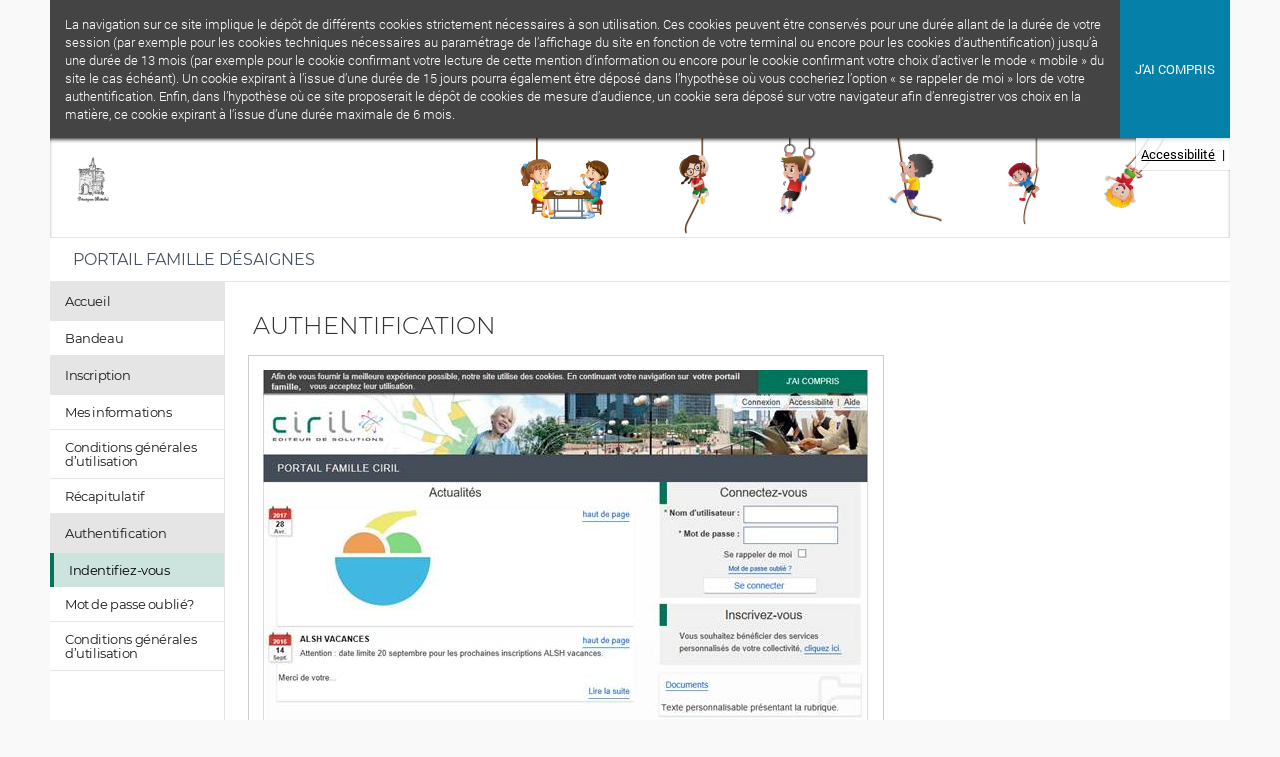

--- FILE ---
content_type: text/html; charset=utf-8
request_url: https://desaignes.numerian.fr/aide/sfGuardAuth/signin
body_size: 3072
content:
<!DOCTYPE html PUBLIC "-//W3C//DTD XHTML 1.0 Transitional//EN" "http://www.w3.org/TR/xhtml1/DTD/xhtml1-transitional.dtd">
<html xmlns="http://www.w3.org/1999/xhtml" xml:lang="fr" lang="fr">
  <head>
    <meta http-equiv="content-type" content="text/html; charset=UTF-8" />
    <meta name="msapplication-config" content="none" />
    <meta name="apple-mobile-web-app-capable" content="yes"/>
    <meta name="viewport" content="width=device-width, initial-scale=1.0, user-scalable=no" />
    <meta http-equiv="X-UA-Compatible" content="IE=edge">
          <title>Portail famille</title>
    <link rel="shortcut icon" href="/favicon.ico" /><!--[if lt IE 9]><script src="/js/html5shiv.min.js"></script><![endif]-->
        <script type="text/javascript" src="/js/jquery-1.6.2.min.js?4.15.001.1.2025.09.29.14.04"></script>
<script type="text/javascript" src="/js/jquery-ui-1.8.16.custom.min.js?4.15.001.1.2025.09.29.14.04"></script>
<script type="text/javascript" src="/js/cookie.js?4.15.001.1.2025.09.29.14.04"></script>
<script type="text/javascript" src="/js/showbox_table.js?4.15.001.1.2025.09.29.14.04"></script>
<script type="text/javascript" src="/js/no-js.js?4.15.001.1.2025.09.29.14.04"></script>
    <link rel="stylesheet" type="text/css" media="screen" href="/css/structure.css?4.15.001.1.2025.09.29.14.04" />
<link rel="stylesheet" type="text/css" media="screen" href="/css/styles.css?4.15.001.1.2025.09.29.14.04" />
<link rel="stylesheet" type="text/css" media="screen" href="/css/style_ciril.css?4.15.001.1.2025.09.29.14.04" />
<link rel="stylesheet" type="text/css" media="screen" href="/css/menus.css?4.15.001.1.2025.09.29.14.04" />
<link rel="stylesheet" type="text/css" media="screen" href="/css/tableau.css?4.15.001.1.2025.09.29.14.04" />
<link rel="stylesheet" type="text/css" media="screen" href="/css/pagination.css?4.15.001.1.2025.09.29.14.04" />
<link rel="stylesheet" type="text/css" media="screen" href="/css/input.css?4.15.001.1.2025.09.29.14.04" />
<link rel="stylesheet" type="text/css" media="screen" href="/css/boutons.css?4.15.001.1.2025.09.29.14.04" />
<link rel="stylesheet" type="text/css" media="screen" href="/css/ciril.css?4.15.001.1.2025.09.29.14.04" />
<link rel="stylesheet" type="text/css" media="screen" href="/css/jquery-ui-1.8.16.custom.css?4.15.001.1.2025.09.29.14.04" />
<link rel="stylesheet" type="text/css" media="screen" href="/css/aide.css?4.15.001.1.2025.09.29.14.04" />
<link rel="stylesheet" type="text/css" media="screen" href="/css/skin_3.css?4.15.001.1.2025.09.29.14.04" />
<link rel="stylesheet" type="text/css" media="screen" href="/css/couleurApp2.css?4.15.001.1.2025.09.29.14.04&amp;file=plugins-sfCirilPlugin-modules-sfCirilDocumentation-config" />
<link rel="stylesheet" type="text/css" media="screen" href="/css/font-awesome.min.css?4.15.001.1.2025.09.29.14.04" />
<link rel="stylesheet" type="text/css" media="screen" href="/css/font-ciril.css?4.15.001.1.2025.09.29.14.04" />
<link rel="stylesheet" type="text/css" media="screen" href="/css/externAuthLinks_3.css?4.15.001.1.2025.09.29.14.04" />
<link rel="stylesheet" type="text/css" media="print" href="/css/print_generic.css?4.15.001.1.2025.09.29.14.04" />
<link rel="stylesheet" type="text/css" media="print" href="/css/print_base.css?4.15.001.1.2025.09.29.14.04" />
<link rel="stylesheet" type="text/css" media="print" href="/css/print_objects.css?4.15.001.1.2025.09.29.14.04" />
<link rel="stylesheet" type="text/css" media="print" href="/css/print_components.css?4.15.001.1.2025.09.29.14.04" />
<link rel="stylesheet" type="text/css" media="screen" href="/css/cirilFranceconnect.css?4.15.001.1.2025.09.29.14.04" />
<link rel="stylesheet" type="text/css" media="screen" href="/css/skin_3.css?4.15.001.1.2025.09.29.14.04&amp;file=apps-frontend-config" />
<link rel="stylesheet" type="text/css" media="screen" href="/css/couleurApp2.css?4.15.001.1.2025.09.29.14.04&amp;file=apps-frontend-config" />
     <!--[if lt IE 9]>
            <link rel='stylesheet' href='/css/style_ie.css' type='text/css' media='screen' />

     <![endif]-->
	
<script type="text/javascript">
    var tagAnalyticsCNIL = {}

    tagAnalyticsCNIL.CookieConsent = function() {
        // Fonction d'effacement des cookies
        function delCookie(name) {
            var path = ";path=" + "/";
            var hostname = document.location.hostname;
            if (hostname.indexOf("www.") === 0)
                hostname = hostname.substring(4);
            var domain = ";domain=" + "." + hostname;
            var expiration = "Thu, 01-Jan-1970 00:00:01 GMT";
            document.cookie = name + "=" + path + domain + ";expires=" + expiration;
        }

        // Efface tous les types de cookies utilisés par Google Analytics
        function deleteAnalyticsCookies() {
            var cookieNames = ["__utma", "__utmb", "__utmc", "__utmt", "__utmv", "__utmz", "_ga", "_gat"]
            for (var i = 0; i < cookieNames.length; i++)
                delCookie(cookieNames[i])
        }

        function isCirilTarteAuCitronExist(item) {
            if (document.cookie.split(';').some(function(item) {
                return item.trim().indexOf('ciriltarteaucitron=') == 0;
            })) {
                console.log('The cookie "ciriltarteaucitron" exists (ES5)');
                return true;
            }

            return false;
        }

        return {
            run: function() {
                if (isCirilTarteAuCitronExist('ciriltarteaucitron')) {
                    deleteAnalyticsCookies();
                    delCookie('ciriltarteaucitron');
                }
            }
        }
    }();

    tagAnalyticsCNIL.CookieConsent.run();
</script>

  </head>
  <body id="sfCirilDocumentation" class="sfCirilDocumentation_index no_nav no-js">

    <div id="global">




<div id="header">
            <div id="ciril-cookie-banner">
            <span>La navigation sur ce site implique le dépôt de différents cookies strictement nécessaires à son utilisation. Ces cookies peuvent être conservés pour une durée allant de la durée de votre session (par exemple pour les cookies techniques nécessaires au paramétrage de l’affichage du site en fonction de votre terminal ou encore pour les cookies d’authentification) jusqu’à une durée de 13 mois (par exemple pour le cookie confirmant votre lecture de cette mention d’information ou encore pour le cookie confirmant votre choix d’activer le mode « mobile » du site le cas échéant). Un cookie expirant à l’issue d’une durée de 15 jours pourra également être déposé dans l’hypothèse où vous cocheriez l’option « se rappeler de moi » lors de votre authentification. Enfin, dans l’hypothèse où ce site proposerait le dépôt de cookies de mesure d’audience, un cookie sera déposé sur votre navigateur afin d’enregistrer vos choix en la matière, ce cookie expirant à l’issue d’une durée maximale de 6 mois.</span>
                            <btn id="cookie-ok-btn"><strong>J'ai compris</strong></btn>
                    </div>
        <div id="bandeau">
                    <a class="brand-logo" href="/">
                <img src="/images/Logo Mairie de Désaignes.JPG" alt="Retour à l'accueil" id="logo_ciril" class="unitPng desktop" />
            </a>
        
        <div class="outils">
            <ul id="aide-navigation" class="unitPng">
                
                <li><a href="/accessibilite" accesskey="1">Accessibilité</a>|</li>
                                            </ul>
                    </div>

                                    <h1 class="unitPng"><span>Portail famille Désaignes</span></h1>
                        </div>
</div>

    <div id="content">


          
<ul class="unitPng" id="sous-navigation">
	<li><span>Accueil</span>
	<ul>

	                          				<li  >

			<a href="https://desaignes.numerian.fr/aide/bandeau/bandeau">
				Bandeau			</a>
					</li>
		</ul>
        </li>
	<li><span>Inscription</span>
	<ul>

	                          				<li  >

			<a href="https://desaignes.numerian.fr/aide/sfCirilSouscription/user">
				Mes informations			</a>
					</li>
	                          				<li  >

			<a href="https://desaignes.numerian.fr/aide/sfCirilSouscription/condition">
				Conditions générales d’utilisation			</a>
					</li>
	                          				<li  >

			<a href="https://desaignes.numerian.fr/aide/sfCirilSouscription/validation">
				Récapitulatif			</a>
					</li>
		</ul>
        </li>
	<li><span>Authentification</span>
	<ul>

	                          				<li class="selected" >

			<a href="https://desaignes.numerian.fr/aide/sfGuardAuth/signin">
				Indentifiez-vous			</a>
					</li>
	                          				<li  >

			<a href="https://desaignes.numerian.fr/aide/sfGuardForgotPassword/index">
				Mot de passe oublié?			</a>
					</li>
	                          				<li  >

			<a href="https://desaignes.numerian.fr/aide/sfCirilConditionUtilisation/index">
				Conditions générales d’utilisation			</a>
					</li>
		</ul>
        </li>
</ul>



        <div id="centre">
        <div id="centre_border">
           
        
        
      

          <h1>Authentification</h1> <p align=left ></p> <p align=center ><img src="/doc/sfGuardAuth/signin_fichiers/image001.jpg" alt="image001" /></p> <h2><a name="_Toc524098099"></a><a name="_Toc478116078">Fonctionnalité</a></h2> <p>La page d'authentification vous permet de vous connecter sur le site.</p> <p>Elle vous présente également l'actualité de votre mairie, ainsi qu'une liste de documents mis à votre disposition.</p> <p align=left ><a name="_Toc524098100"></a><a name="_Toc478116079">Actions globales</a></p> <p align=left ><a name="_Toc478116080">Connectez-vous</a></p> <p>Vous pouvez vous authentifier sur le portail en saisissant votre nom d'utilisateur et votre mot de passe dans les champs prévus à cet effet, et en cliquant sur <strong>Se connecter<strong>.</p> <p>La case à cocher <strong>Se rappeler de moi<strong> vous permet, si vous la cochez, de vous dispenser de cette étape d'authentification lors de vos prochaines connexions.</p> <p align=left ></p> <p align=left ><a name="_Toc478116081">Inscrivez-vous</a></p> <p>Si vous n'êtes pas encore inscrit au portail, vous pouvez cliquer sur <strong>Inscrivez-vous<strong>, vous serez alors redirigé vers le formulaire d'inscription.</p> <p align=left ></p> <p align=left ><a name="_Toc478116082">Demande de mot de passe</a></p> <p>En cas d'oubli de votre mot de passe, cliquez sur <strong>Mot de passe oublié ?<strong> pour être redirigé vers un formulaire permettant de réinitialiser votre mot de passe.</p> <p align=left ></p> <p align=left ><a name="_Toc478116083">Téléchargement de document</a></p> <p>Pour télécharger des documents mis à votre disposition dans la partie des Actualités ou dans Documents, il vous suffit de cliquer sur le lien voulu.</p>

          <div style="clear:left;"> </div>
        </div>
        </div>
      </div>

      <div id="footer">
		  <div class="deco unitPng" ></div>
    <ul>
     <li class="accueil"><a href="/">Accueil</a></li>
                    	<li class="cgu"><a href="/conditions">Conditions générales d'utilisation</a></li>
                  </ul>
      </div>
    </div>
  </body>
</html>



--- FILE ---
content_type: text/css
request_url: https://desaignes.numerian.fr/css/styles.css?4.15.001.1.2025.09.29.14.04
body_size: 17900
content:
/* $VERSION: styles.css 4.15.001.1.2025.09.29.14.04	 */
/*------------------------------------------------
 * Style général
 *------------------------------------------------*/

.texte-centre {
    text-align: center;
}

/********************************************************
******           			Liens		          *******
*********************************************************/
a, a:visited, a.doc span, a.doc:visited span {
    text-decoration: none;
    color: #0066CC;
    border-bottom: 1px solid #0066CC;
    padding-bottom: 1px;
}

a:active, a:link, a:visited {
    color: #0066CC;
}

.gras {
    text-decoration: none;
    font-weight: bold;
}

.prenom_enfant {
    text-decoration: none;
    widht: 100%;
    display: block;
}

a:hover, div.bloc_index h2 a:hover, a.doc span {
    color: #0066CC;
    text-decoration: none;
    border-bottom: 1px solid #0066CC;
    padding-bottom: 1px;
}

/*Gestion d'ancres specifique ajoutee pour les lecteurs ecran */
a.access_ancre {
    border: none;
    color: #000;
}

/*gestion de l'ancre contenu pour IE8*/
a#contenu {
    border: none;
    padding: 0;
    height: 0;
}

a img {
    border: none;
}

.no_puce {
    list-style-type: none;
}

.impaire {
    background: #f4f4f4;
}

#global {
    background: #fff;
    background: #fbfbfb;
    background-image: url("../images/test_bg_global.png");
    background-repeat: repeat-x;
}

#centre {
    color: #000000;
    background: #fff;
    background-color: #f1f1f1;
    background-position: 0 10em;
    background-repeat: no-repeat;
}

#col_droite {
    background: none;
}

.block_inscription {
    background-color: #fff;
    margin-bottom: 15px;
    border: 1px solid #ccc;
}

.block_inscription input.supprimer {
    padding-left: 1.5em;
}

/********************************************************
******           		Titres			          *******
*********************************************************/
h1, h2, h3, h4, h5, h6, #col_droite div.bloc_public h3 {
    font-family: Arial, Helvetica, sans-serif;
    color: #333;
    font-weight: normal;
}

h1:first-letter, h2:first-letter, h3:first-letter, h4:first-letter, h5:first-letter, h6:first-letter {
    text-transform: uppercase;
}

h3, h4, h5 {
    margin: 0.4em;
    padding: 0;
    color: #000;
    padding-left: 0.4em;
    margin-left: 0.8em;
}

h3 {
    line-height: 1.5em;
    background: #F1F1F1;
    padding: 6px 5px;
    margin-left: 0;
    font-weight: normal;
    font-size: 105%
}

.no_nav h3:not(#sfCirilAdministration.no_nav h3) {
    background: #fff;
}

h4 {
    font-weight: normal;
}

h5 {
    font-size: 100%;
}

#centre h1 {
    /*Inversion des marge / #centre permettant à ce dernier de conserver un padding par defaut*/
    border: 0;
    font-size: 115%;
    letter-spacing: 0.03em;
    font-weight: normal;
    text-transform: uppercase;
    color: #333;
    padding: 4px 4px 0px 9px;
    margin: 0 0 0 -5px;
    height: 1.66em;
}

#centre #col_gauche h2, #centre #col_gauche h3.typeh2,
body.no_nav #centre #col_gauche h2.fd_gris {
    padding: 0;
    font-size: 115%;
    text-indent: 16px;
    margin-top: 10em;
    line-height: 1.5em;
    width: 100%;
    margin-bottom: 2px;
    padding-top: 5px;
}

body.no_nav #centre #col_gauche h2,
body #centre #col_gauche h2.fd_blc,
#centre #col_gauche fieldset h2,
#centre #col_gauche fieldset h3.typeh2 {
    border-left: none;
    background-image: url("../images/fd_titre2_bl.gif");
}

body#sfGuardAuth #centre, body#sfGuardForgotPassword #centre, body.no_nav #centre {
    background: none;
    border-left: none;
}

body#sfGuardAuth #centre div#centre_border, body#sfGuardForgotPassword #centre div#centre_border,
body.no_nav #centre div#centre_border {
    background: none;
}

body#sfGuardAuth #centre_border {
    margin-left: 0;
}

#accueil #centre div#centre_border {
    margin: 0 0 0 80px;
}

body.accueil_index #centre #col_gauche h2,
body.sfCirilConditionUtilisation_index #centre #col_gauche h2 {
    background-image: url("../images/fd_titre2.gif");
}

body #centre #col_gauche h2 {
    margin-top: 0.5em;
}

#centre #col_gauche #panier h2 {
    background: none;
    border: none;
}

/********************************************************
******           	Bandeau famille		          *******
*********************************************************/
#centre div#bandeau_famille {
    top: 0;
    padding: 5px 0px 5px 0px;
    border: 1px solid #e0e0e0;
    border-bottom: none;
    border-top: 0;
    width: 100%;
    /*overflow: hidden;*/
    height: auto;
    margin: 0;
    margin-bottom: 8px;
}

#centre div#bandeau_famille {
    min-height: 9em;
}

#dossier #centre div#bandeau_famille {
    padding-bottom: 5%;
}

#centre div.ombre {
    background: url("../images/ombre.png") repeat-x bottom left;
    border: 1px solid transparent;
}

/*Panier*/
div#panier {
    background: #F9F9F9 url("../images/ico_panier.gif") no-repeat 0.3em 0.2em;
    float: right;
    border: 1px solid #ccc;
    -moz-border-radius: 5px;
    -webkit-border-radius: 5px;
    margin: 0.4em 0.4em 0.2em 0.2em;
    padding: 0.3em;
}

div#panier h2 {

    margin: 0;
    padding: 0 0 0 1.5em;
}

#famille {
    background: #fff;
    width: 100%;
    margin: 0;
    padding: 0;
    overflow: hidden;
}

#centre ul#famille li#parents div.separateur p {
    padding-right: 2em;
    border-right: 1px solid #ccc
}

#famille li {
    float: left;
    width: 100%;
    margin: 0;
    padding: 0.5em 0 0.5em 0.5em;
    text-align: center;
}

#famille li p {
    margin-right: 1em;
    width: auto;
    float: left;
}

ul#liste_enfants {
    float: left;
    margin: 0;
    padding: 0;
    width: auto;
    height: auto;
    border: none;
}

#liste_enfants li {
    list-style-type: none;
    position: relative;
    float: left;
    width: auto;
    max-width: 10em;
    height: auto;
    /* max-height: 8em; */
    padding: 1em;
    /*margin:0 7px;*/
    /* vertical-align:top; */
    word-wrap: break-word;
    border: 1px solid transparent;
}

#liste_enfants li p {
    margin: 0;
    padding_left: 10px;
}

#liste_enfants li ul.icones {
    position: absolute;
    top: 0.4em;
    right: 0.3em;
    margin: 0;
    width: 3.9em;
    height: 3.9em;
    padding: 0;
}

#liste_enfants li ul.icones li {
    list-style-type: none;
    float: left;
    width: 1.15em;
    height: 1.15em;
    margin: 0.3em;
    padding: 0;
}

#liste_enfants li ul.icones li img {
    float: left;
}

#liste_enfants li.new ul.icones li img {
    float: none;
}

a.no_border {
    border: none;
}

ul#liste_enfants li:hover, ul#liste_enfants li.selected {
    background: #F9F9F9;
    -moz-border-radius: 3px;
    -webkit-border-radius: 3px;
    border: 1px solid #ccc;

}

ul#liste_adultes {

    float: left;
    margin: 0;
    padding: 0;
    width: auto;
    height: auto;
    border: none;

}

#liste_adultes li {
    list-style-type: none;
    position: relative;
    float: left;
    width: auto;
    height: 85px;
    padding: 1em;
    /*margin:0 7px;*/
    border: 1px solid transparent;
}

#liste_adultes li p {
    margin: 0;
    padding: 0;
}

#liste_adultes li ul.icones {
    position: absolute;
    top: 0.4em;
    right: 0.3em;
    margin: 0;
    width: 3.9em;
    height: 3.9em;
    padding: 0;
}

#liste_adultes li ul.icones li {
    list-style-type: none;
    float: left;
    width: 1.15em;
    height: 1.15em;
    margin: 0.3em;
    padding: 0;
}

#liste_adultes li ul.icones li img {
    float: left;
}

#liste_adultes li.new ul.icones li img {
    float: none;
}

a.no_border {
    border: none;
}

ul#liste_adultes li:hover, ul#liste_adultes li.selected {
    background: #F9F9F9;
    -moz-border-radius: 3px;
    -webkit-border-radius: 3px;
    border: 1px solid #ccc;
}

/* **************** Post-it *************** */
div.dossier {
    width: 100%;
    margin: 0;
    padding: 2px 4px 5px 0;
    margin-left: 0px;
    background-color: #f1f1f1;
}

div.dossier div.pi-contenu {
    padding: 25px 5px 5px 8px;
    min-height: 9em;
    background: #FCFCFC;
    box-shadow: 0px 2px 2px rgba(0, 0, 0, 0.3);
    -moz-box-shadow: 0px 2px 2px rgba(0, 0, 0, 0.3);
    -webkit-box-shadow: 0px 2px 2px rgba(0, 0, 0, 0.3);
    margin-top: -1.5em;
}

div.dossier h2 {
    font-size: 110%;
    margin: 0;
}

div.dossier ul {
    margin: 0 0 0.1em 0;
    padding: 0 0 0 1.2em
}

div.dossier ul li {
    margin: 0 0 0.1em 0;
    padding: 0;
    line-height: 120%;
}

div.dossier img {
    display: block;
    margin-right: auto;
    margin-left: auto;
    border: .5em solid #f1f1f1;
    border-radius: 100%;
    -webkit-border-radius-topleft: 1px;
    -webkit-border-radius-topright: 2px;
    -webkit-border-radius-bottomright: 3px;
    -webkit-border-radius-bottomleft: 4px;
    -moz-border-radius-topleft: 1px;
    -moz-border-radius-topright: 2px;
    -moz-border-radius-bottomright: 3px;
    -moz-border-radius-bottomleft: 4px;
    box-shadow: 0 1px 0 0 rgba(0, 0, 0, .1);
    -moz-box-shadow: 0 1px 0 0 rgba(0, 0, 0, .1);
    -webkit-box-shadow: 0 1px 0 0 rgba(0, 0, 0, .1);
    position: relative;
}

/* **************** Fiche enfant *************** */
div.fiche_sanitaire,
div.consentements_individu {
    width: 100%;
    background: #fff;
    padding: 0 0 1em 0;
    margin: 0;
    height: auto;
}

body #centre #col_gauche div.fiche_sanitaire h2 {
    margin-top: 1.5em;
}

div.fiche_sanitaire p, div.fiche_sanitaire table {
    margin-left: 1em;
    margin-right: 1em;
}

div.fiche_sanitaire p span.label {
    width: 33%;
}

p {
    margin: 0;
    padding: 0;
}

/* Style page simulation */
.sfCirilSimulationMontant_index fieldset label {
    width: 50%;
}

/********************************************************
******           Page des coordonnées             *******
*********************************************************/
fieldset.coordonnees {
    width: 95%;
    padding: 0.2em;
    float: left;
    margin-top: 0;
    margin-left: 0;
    margin-right: 0;
}

/* Alignement droit du deuxi�me fieldset */
form#form_coordonnees div:nth-child(2) fieldset.coordonnees {
    float: right;
}

.dossier_coordonnees fieldset legend {
    float: left;
    width: 100%;
    padding-bottom: 0.5em;
}

.dossier_coordonnees fieldset.coordonnees div.divider {
    height: 1px;
    margin: 0 9em 1em 0;
    width: 100%;
}

.dossier_coordonnees fieldset.coordonnees div.divider span {
    background-color: #4ECDC4;
    display: block;
    width: 40px;
    height: 2px;
    margin-left: 5px;
}

.dossier_coordonnees fieldset.coordonnees div.divider span.pere {
    background-color: #77b3d3;
}

.dossier_coordonnees fieldset.coordonnees div.divider span.mere {
    background-color: #c85d5d;
}

.dossier_coordonnees form#form_coordonnees div,
.dossier_submit form#form_coordonnees div {
    margin: 0;
    margin-bottom: 1em;
    padding: 0;
    width: 50%;
    float: left;
}

.dossier_coordonnees fieldset label,
.dossier_submit fieldset label {
    width: auto;
    float: none;
    display: inline-block;
    padding-top: 4px;
}

.dossier_coordonnees fieldset input {
    float: none
}

.dossier_coordonnees ul#famille li, .dossier_submit ul#famille li {
    width: 100%;
    border-right: 1px solid #ccc;
    margin: 0px;
    padding: 0;
    border: none;
}

.dossier_coordonnees #centre #bandeau_famille ul#famille li div.parent,
.dossier_submit #centre #bandeau_famille ul#famille li div.parent {
    float: left;
    border: none;
    padding: 0;
    width: 50%;
}

.dossier_coordonnees #centre #bandeau_famille ul#famille li div.parent p,
.dossier_coordonnees #centre #bandeau_famille ul#famille li div.parent address,
.dossier_submit #centre #bandeau_famille ul#famille li div.parent p,
.dossier_submit #centre #bandeau_famille ul#famille li div.parent address {
    width: 100%;
}

form#form_coordonnees {
    margin-top: 8px;
}

/********************************************************
******                Fieldset                    *******
*********************************************************/
fieldset {
    position: relative;
    padding: 0;
    margin: 0;
    margin-top: 1em;
    border: 0;
    background: #fff;
    border: 1px solid #ccc;
}

html > body fieldset {
    margin: 1em 1em 0.5em 1em;
}

html > body fieldset legend {
    /*  padding-bottom:1em; */
    background: none;
    font-size: 110%;
    padding-top: 0.5em;
    text-indent: 12px;
}

#sfCirilSimulationMontant fieldset {
    margin: 0 1em 0.5em 1em;
}

#sfCirilSimulationMontant p {
    margin-left: 1em;
}

/**** lgz ****/
fieldset legend {
    float: left;
    width: 100%;
}

fieldset div.divider {
    margin: 0 9em 3em 0;
}

div.divider {
    height: 1px;
    margin: 0 9em 1em 0;
    width: 100%;
}

div.divider span {
    background-color: #4ECDC4;
    display: block;
    width: 40px;
    height: 2px;
    margin-left: 10px;
}

fieldset div.divider span {
    display: inline-block;
}

/*Pages enfants / fiches sanitaires*/

/*Couleur defaut style Ciril*/
body {
    background: url("../images/fond_page.png") center repeat-y;
}

#global {
    position: relative;
    border: 1px solid #ccc;
    border-top: none;
    height: 100%;
}

/*facturation */
body#facturation ul#famille {
    width: 30em;
}

/*Etapes sous forme de liste*/
ol#etapes, #etapes li, #etapes dl, #etapes dt, #etapes dd {
    margin: 0;
    padding: 0;
}

ol#etapes {
    position: relative;
    clear: left;
    top: 0.4em;
    left: 1em;
    height: 5em;
    width: 100%;
}

/*Gestions d'étapes*/
#etapes li {
    float: left;
    width: 14em;
}

#etapes dl, #etapes dt, #etapes dd {
    display: block;
}

#etapes dt {
    padding-bottom: 0.3em;
}

dt.etape, dd.etat {
    float: left;
}

ol#etapes li dl dd.define {
    clear: left;
    height: 2.3em;
    text-align: left;
    margin-left: 0px;
}

ol#etapes li dd.etat img {
    margin-left: 5px;
    margin-top: -1px;
}

ol#etapes li dl.en_cours dd.etat img {
    margin-left: 1px;
    margin-top: -1px;
}

ol#etapes li dl dd.define {
    line-height: 1.6em;
}

ol#etapes li dl {
    border-bottom: 0.4em solid #ccc;
}

ol#etapes li dl.en_cours {
    border-bottom: 0.4em solid #0066cc;
}

ol#etapes li dl.valide {
    border-bottom: 0.4em solid #3eb23e;
}

ol#etapes li dl.en_cours dd.define {
    position: relative;
    line-height: 0.85em;
    top: 0.4em;
    background: url(../images/fl_etapes.gif) 2em 100%;
    background-repeat: no-repeat;
}

#etapes li.fin dd.etat {
    width: 1.5em;
}

ol#etapes li dl {
    color: #666;
}

/*etape en cours*/
ol#etapes li dl.en_cours {
    color: #000;
}

.type_fichier {
    font-size: 90%;
    color: #666;
}

/*admin*/
body #bloc_user {
    display: block;
    position: absolute;
    z-index: 1;
    right: 0;
}

/*Règles spécifique à appliquer selon les cas*/
.nomarge {
    margin: 0;
}

a.doc:link, a.doc:visited {
    display: inline-block;
    text-decoration: none;
    border: none;
}

a.doc:link span.infodoc, a.doc:visited span.infodoc {
    display: inline-block;
    text-decoration: none;
    border: none;
    width: auto;
}

/*Effet touche clavier*/
.touche_clavier {
    border: 1px solid #999;
    padding: 2px;
}

/********************************************************
******                Footer	                  *******
*********************************************************/
#footer {
    min-height: 2.5em;
    background-color: #fff;
}

#footer .deco {
    width: 100%;
    height: 1px;
    background-image: url(/images/bg_footer.png);
}

#footer ul {
    margin: 0.4em auto;
    padding: 0;
    width: 42em;
    height: 2em;
}

#footer ul li {
    margin: 0;
    padding: 0 0.4em;
    float: left;
    border-left: 1px solid #ccc;
    text-align: center;
    list-style-type: none;
}

#footer ul li.accueil {
    border: none;
    width: 4em;
}

#footer ul li.contact {
    width: 7em;
}

#footer ul li.mentions {
    width: 8em;
}

#footer ul li.cgu {
    width: 15em;
}

#popup_bloquage, #popup_sortie_planning {
    display: none;
    height: 100%;
    width: 100%;
    left: 0;
    bottom: 0;
    z-index: 1000000;
    position: absolute;
}

#popup_cache_bloquage {
    opacity: 0.50;
    height: 100%;
    width: 100%;
    background-color: #CCC;
    position: absolute;
}

#popup_message_bloquage, #popup_message_sortie_planning {
    position: relative;
    width: 100px;
    top: 50%;
    background-color: white;
    border: 1px solid #ccc;
    left: 50%;
    margin-left: -50px;
    padding: 5px;
    display: inline-block;
    height: 60px;
    margin-top: -35px;
    text-align: center;
}

#popup_detail {
    display: none;
    height: 100%;
    width: 100%;
    left: 0;
    bottom: 0;
    z-index: 1000000;
    position: absolute;
}

#popup_cache_detail {
    opacity: 0.50;
    height: 100%;
    width: 100%;
    background-color: #CCC;
    position: absolute;
}

#popup_message_detail {
    position: relative;
    top: 50%;
    background-color: white;
    border: 1px solid #ccc;
    left: 50%;
    margin-left: -25%;
    padding: 5px;
    display: inline-block;
    margin-top: -35px;
    text-align: center;
}

/********************************************************
******                Datepicker                  *******
*********************************************************/
#ui-datepicker-div .ui-widget-header {
    border: 1px solid #4ECDC4;
    background: #4ECDC4;
}

.ui-widget-header .ui-state-hover, .ui-widget-header .ui-state-focus {
    border: 1px solid #fff;
    color: #4ECDC4;
    background: #fff;
}

#ui-datepicker-div .ui-state-hover, .ui-widget-content .ui-state-hover,
.ui-state-focus, ui-widget-content .ui-state-focus {
    color: #fff;
    background: #4ECDC4;
}

.ui-state-hover .ui-icon, .ui-state-focus .ui-icon {
    background-image: url(/images/jquery_ui_images/ui-icons_222222_256x240.png);
}

.ui-state-active .ui-icon {
    background-image: url(/images/jquery_ui_images/ui-icons_222222_256x240.png);
}

/*Modif titre affichage liste enfant mobile*/
body #centre #col_gauche .mobile_h2EnfantParent {
    display: none;
}

.desk_panel {
    display: block;
}

--- FILE ---
content_type: text/css
request_url: https://desaignes.numerian.fr/css/menus.css?4.15.001.1.2025.09.29.14.04
body_size: 11760
content:
/* $VERSION: menus.css 4.15.001.1.2025.09.29.14.04	 */
/*------------------------------------------------
 * Style Navigation
 *------------------------------------------------*/

/********************************************************
******           Aide et accessibilité           *******
*********************************************************/
#aide-navigation {
	float: right
}

#aide-navigation li, nav ul li, ul#sous-navigation li,
#aide-navigation, nav ul, ul#sous-navigation {
	margin: 0;
	padding: 0;
}

#aide-navigation li, nav ul li, ul#sous-navigation li {
	list-style-type: none;
}

nav ul li a, ul#sous-navigation li a, nav ul li a:visited, ul#sous-navigation li a:visited {
	font-size: 115%;
	font-weight: 500;
	text-decoration: none;
	border: none;
}

ul#aide-navigation {
	padding: 0 2px 0px 3px;
	height: 1.8em;
	background-color: #fff;
	filter: alpha(opacity = 85);
	-moz-opacity: 0.85;
	-khtml-opacity: 0.85;
	opacity: 0.85;
	right: 0;
	position: absolute;
}

ul#aide-navigation li {
	margin-left: 5px;
	padding: 0 0.2em 0.4em 0;
	float: left;
}

ul#aide-navigation li a, ul#aide-navigation li a:visited {
	margin-right: 0.5em;
	color: #000;
}

ul#aide-navigation li.deconnexion a {
	padding-left: 25px;
	background: url(/images/bt_deconnexion.gif) no-repeat 3px 0px;
}

.clear-navig {
	clear: left;
}

/********************************************************
******                Menu niv.1                  *******
*********************************************************/
nav {
	position: absolute;
	bottom: 0px;
	margin: 0;
	left: 0;
	width: 100%;
	z-index: 2;
	background: #444c57;
}

nav ul {
	float: left;
	margin: 0;
	padding: 0;
	display: table;
}

nav ul li {
	margin: 0;
	height: 100%;
	padding: 0px 10px 0px 10px;
	display: inline;
	float: left;
}

/* On ne veut pas la couleur sur le menu du backend */
#sfCirilAdministration nav ul li.current,
#sfCirilAdministration nav ul li.current a,
#sfGuardUser nav ul li.current,
#sfGuardUser nav ul li.current a,
#sfCirilAdminApplication nav ul li.current,
#sfCirilAdminApplication nav ul li.current a,
#sfCirilAdminParameter nav ul li.current,
#sfCirilAdminParameter nav ul li.current a,
#sfCirilAdminMessage nav ul li.current,
#sfCirilAdminMessage nav ul li.current a,
#sfCirilModule nav ul li.current,
#sfCirilModule nav ul li.current a,
#sfCirilLog nav ul li.current,
#sfCirilLog nav ul li.current a,
#sfCirilAdminPaiement nav ul li.current,
#sfCirilAdminPaiement nav ul li.current a,
#sfCirilAdminParameter nav ul li.current,
#sfCirilAdminParameter nav ul li.current a,
#sfCirilTraduction nav ul li.current,
#sfCirilTraduction nav ul li.current a {
	background-color: transparent !important;
}

nav ul li.current {
	background-color: #52697b;
	border-bottom: 4px solid #4ecdc4;
}

nav ul li.current em {
	font-style: normal;
}

nav ul li a {
	position: relative;
	display: inline-block;
	outline: none;
	text-decoration: none;
	color: #fff;
	font-variant: small-caps;
	padding-top: 10px;
	font-style: normal;
	opacity: 0.9;
}

/* **************** Indicateur nombre *************** */
.menu-number {
	position: relative;
	line-height: 22px;
	padding: 0 5px;
	background: #f26522;
	color: #fff;
	border-radius: 100%;
	-webkit-border-radius: 35px;
	-moz-border-radius: 35px;
	bottom: 5px;

}


/* **************** Effect *************** */
#bandeau nav ul {
	height: 45px;
}

nav ul li:not(.current) a {
	padding: 11px 0 10px 0;
}

nav ul li.current a {
	padding: 11px 0 10px 0;
}

/* pour régler les différences entre les navigateurs */
nav ul li:not(.current) a::after {
	position: absolute;
	top: 100%;
	left: 0;
	width: 100%;
	height: 1px;
 	background: #4ecdc4;
	content: '';
	opacity: 0;
	-webkit-transition: height 0.3s, opacity 0.3s, -webkit-transform 0.3s;
	-moz-transition: height 0.3s, opacity 0.3s, -moz-transform 0.3s;
	transition: height 0.3s, opacity 0.3s, transform 0.3s;
	-webkit-transform: translateY(-13px);
	-moz-transform: translateY(-13px);
	transform: translateY(-13px);
}

nav ul li:not(.current) a:hover::after,
nav ul li:not(.current) a:focus::after {
	height: 4px;
	opacity: 1;
	-webkit-transform: translateY(-3px);
	-moz-transform: translateY(-3px);
	transform: translateY(-3px);
}

nav ul li:not(.current):hover {
	background: #52697b;
}

nav ul li:not(.current) a:hover {
	color: #fff;
	opacity: 1;
}

nav ul li:not(#accueil) a, li.unitPng a {
	color: #000;
}

nav ul li a:hover {
	text-decoration: none;
	border: none;
}

/* **************** Indicateur nombre *************** */
.menu-number {
	position: relative;
	line-height: 22px;
	padding: 0 5px;
	font-weight: 700;
	background: #f17c26;
	border-radius: 100%;
	-webkit-border-radius: 35px;
	-moz-border-radius: 35px;
	bottom: 5px;
}

/* **************** Look home *************** */
nav ul li#accueil i.fa-home {
	padding-right: 10px;
	font-size: 16px;
}

nav ul li#accueil:hover i {
	color: #4ecdc4;
}

/* **************** Différent sur le backend car plus de menus *************** */
body#sfGuardAuth nav ul li, body#sfGuardUser nav ul li, body#sfCirilAdminApplication nav ul li,
body#sfCirilAdministration nav ul li, body#sfCirilAdminMessage nav ul li,
body#sfCirilModule nav ul li, body#sfCirilLog nav ul li, body#sfCirilAdminPaiement nav ul li,
body#sfCirilAdminParameter nav ul li, body#sfCirilTraduction nav ul li,
body#sfCirilSouscriptionEnfance nav ul li {
	padding: 0 6px;
}

/********************************************************
******                Menu niv.2                  *******
*********************************************************/
body ul#sous-navigation {
	width: 13.2em;
	height: calc(100% - 2.5em) !important;
	height: 100%;
	left: 0;
	position: absolute;
	display: block;
	margin: 0;
	background: #444c57;
}

ul#sous-navigation li a, ul#sous-navigation li a:visited {
	display: block;
	/* height: 100%; */
	padding: 12px 3px 8px 3px;
	line-height: 1.1em;
	font-size: 102%;
	text-decoration: none;
}

ul#sous-navigation li {
	position: relative;
	border-bottom: 1px solid #5e6775;
	background-color: #fff;
	background-position: 0em 5.1em;
	padding-left: 0.9em;
	background-image: none;
	background-position: 0em 5.1em;
	background-color: transparent;
}

ul#sous-navigation li.selected {
	padding-left: 0;
	border: 0;
	border-left: 4px solid #4ecdc4;
}

ul#sous-navigation li.selected em {
	display: block;
	position: relative;
	z-index: 1;
	top: -1px;
	margin: 0 -12px 0px 0px;
	width: 12.4em;
	padding: 2px 0px 4px 12px;
	font-style: normal;
	color: #000;
}

ul#sous-navigation li:not(.selected) a {
	color: #fff;
}

ul#sous-navigation li.selected a {
	color: #444c57;
}

ul#sous-navigation li.selected {
	background-color: #eaeaea;
}

/* **************** Effect *************** */
ul#sous-navigation li:not(.selected) a::after {
	position: absolute;
	top: 0;
	left: 0;
	width: 1px;
	height: 100%;
	background: #4ecdc4;
	content: '';
	opacity: 0;
	-webkit-transition: width 0.5s, opacity 0.5s, -webkit-transform 0.5s;
	-moz-transition: width 0.5s, opacity 0.5s, -moz-transform 0.5s;
	transition: width 0.5s, opacity 0.5s, transform 0.5s;
	-webkit-transform: translateX(15px);
	-moz-transform: translateX(15px);
	transform: translateX(15px);
}

ul#sous-navigation li:not(.selected) a:hover::after,
ul#sous-navigation li:not(.selected) a:focus::after {
	width: 4px;
	opacity: 1;
	-webkit-transform: translateX(0px);
	-moz-transform: translateX(0px);
	transform: translateX(0px);
}

ul#sous-navigation li:not(.selected):hover {
	background-color: #52697b;
}

ul#sous-navigation li.skip {
	border: none;
}

/* **************** Diff�rent sur le backend *************** */
body#sfGuardAuth ul#sous-navigation, body#sfGuardUser ul#sous-navigation,
body#sfCirilAdminApplication ul#sous-navigation, body#sfCirilAdministration ul#sous-navigation,
body#sfCirilAdminMessage ul#sous-navigation, body#sfCirilModule ul#sous-navigation,
body#sfCirilLog ul#sous-navigation, body#sfCirilTraduction ul#sous-navigation,
body#sfCirilSouscriptionEnfance ul#sous-navigation, body#sfCirilSouscriptionEnfsmd ul#sous-navigation {
	background: none;
}

/********************************************************
******                Breadcrumb                  *******
*********************************************************/
ul#fil-ariane {
	top: 0em;
	z-index: 1;
	margin: 10px 0 7px 0px;
}

ul#fil-ariane, #fil-ariane li {
	padding: 0;
	font-size: 92%;
}

#fil-ariane li {
	margin: 10px 0 7px 0;
}

body #fil-ariane li#localisation {
	width: 193px;
	width: 6.4em;
	text-align: right;
	background: url(/images/fd_fl_ariane.gif) no-repeat -30.4em -22em;
	background: none;
	position: relative;
	float: left;
	top: 0em;
	padding-right: 5px;
	margin-right: 30px;
	margin-top: 0;
	left: 1em;
	font-size: 11px;
	color: #727272;
}

body #fil-ariane li#localisation span {
    display: block;
    font-size: 1em;
    height: 6em;
    line-height: 20%;
    overflow: hidden;
    white-space: pre-line;
}

body #fil-ariane li#localisation span i.fa-map-marker {
	font-size: 3em;
	margin: 0.1em 0.2em;
}

#fil-ariane li#ariane1 {
	margin-left: -1em;
}

#fil-ariane li {
	font-size: 12px;
	display: inline;
	margin-right: 5px;
	line-height: 3em;
	line-height: 2em;
	font-family: 'Open Sans', sans-serif;
}

#fil-ariane li span {
	display: inline-block;
	height: 3em;
	height: 2.2em;
	padding: 0;
	background: url(/images/fleche_fil_ariane.png) no-repeat 50% -43px;
	background-image: none;
	color: #727272;
}

/* pas de fil d'ariane alors autant le cacher */
body#compte #fil-ariane, body#navigation #fil-ariane, body#navigation ul#sous-navigation{
	display: none;
}

body#compte ul#sous-navigation{
	top: 0 !important;
}

body#compte ul#sous-navigation, body#sfCirilAdminParameter ul#sous-navigation{
	top: 10.5em;
}

body#sfCirilAdminPaiement ul#sous-navigation,
body#sfCirilAdminParameter  ul#sous-navigation {
	top: 0;
	position: absolute;
	margin-top: auto !important;
	z-index: 100;
	display: inline-block;
}

/********************************************************
******                Utilisateur                 *******
*********************************************************/
body#accueil ul#utilisateur {
	bottom: -2px;
}

/* Empêche le panneau "Compte - Déconnexion" de chevaucher le menu dans le backend sur des petites résolutions */
@media only screen and (max-width:71em) {
	#sfCirilAdminMessage ul#utilisateur{
	    bottom: 3.6em;
	}
}

ul#utilisateur {
	position: absolute;
	right: 0;
	color: #fff;
	margin: 0;
	height: 45px;
	width: auto;
	bottom: 0;
	margin: 0;
	z-index: 100;
}

ul li.deconnexion {
	padding-left: 10px;
	background: none;
}

ul li.deconnexion a {
	padding-left: 5px;
	color: #444c57;
}

ul li.deconnexion div a {
	background-image: none;
	padding-left: 15px;
}

ul#utilisateur li.deconnexion {
	display: block;
	float: left;
	background-color: #fcfcfc;
	border: 1px solid #ccc;
	font-style: normal;
	padding: 10px 30px 0px 10px;
	height: 2.49em;
	white-space: nowrap;
}

body #global #bandeau .outils{
	display: inline-block;
	position: absolute;
	right: 0px;
	width: 30em;
	top: 0;
	bottom: 3.6em;
}

/* **************** Look Icône utilisateur *************** */
ul#utilisateur li i {
	font-size: 16px;
	color: #444c57;
	padding-left: 15px;
	padding-right: 0px;
}

ul#utilisateur li i:fa-sign-out {
	display: inline;
}

/*********************************************************/

nav ul li.nav-desktop, nav ul li.nav-desktop a,
nav ul#navigation li#accueil.nav-desktop, nav ul#navigation li#accueil.nav-desktop a{
	background-color: transparent;
}

/*design menus*/
nav ul li.invisible, nav ul li.invisible a, ul#sous-navigation li.invisible,
	ul#sous-navigation li.invisible a {
	/*A reprendre différemment pour RGAA : design avec lien visibles - sous forme d'images discr�tes
    position:absolute;
    top:-200px;
    width:0px;
    height:0px;
    font-size:0px;
    border:none;
    background:none;*/

}

--- FILE ---
content_type: text/css
request_url: https://desaignes.numerian.fr/css/pagination.css?4.15.001.1.2025.09.29.14.04
body_size: 977
content:
/* $VERSION: pagination.css 4.15.001.1.2025.09.29.14.04	 */

/*Pour tableau histo*/
ul.pagination{
	float:right;
	margin:0em 1em 2em 1em;
}

ul.pagination li{
    float:left;
    display:inline-block;
    border: 1px solid #ccc;
    margin:0 3px;
    background:#fff;
    width:2.1em;
    text-align:center;
}

ul.pagination li a{
    display:block;
    width:2.1em;
    padding:2px 0px;
    border:none;
}

ul.pagination li a:hover{
     background:#006699;
     color :white;
}

span.gap{
   float:left;
   display:inline-block;
   padding:4px 0px;
   width:2.1em;
   text-align:center;
}

ul.pagination li.current{
    padding:2px 0px;
   border:none;
   background:none;
   font-size:115%;
}

ul.pagination li.previous, ul.pagination li.next{
	border-color:transparent;
	width:6em;
	background:none;
}

ul.pagination li.previous{ margin-right:10px; }
ul.pagination li.next{ margin-left:10px; }

ul.pagination li.previous  a, ul.pagination li.next a{
	display:block;
	width:6em;
}

ul.pagination li.previous:hover, ul.pagination li.next:hover{ border:1px solid #006699; }

--- FILE ---
content_type: text/css
request_url: https://desaignes.numerian.fr/css/input.css?4.15.001.1.2025.09.29.14.04
body_size: 7349
content:
/* $VERSION: input.css 4.15.001.1.2025.09.29.14.04	 */
fieldset span {}
form p{ margin:0.05em; }
label.erreur { color: red; }
label.focus { color: #2E8B57; }

label:first-child, span.label:first-child, label.labelfirst{
	float: left;
	text-align: right;
	width: 30%;
	margin-right: 1%;
	white-space: nowrap;
	overflow:hidden;
    line-height:1.5em;
}

/* Quand on a plus le choix... */
.labelReset {
	float: unset !important;
	text-align: unset !important;
	width: unset !important;
	margin: unset !important;
	white-space: unset !important;
	overflow: unset !important;
	line-height: unset !important;
}

div#consentement p {
    margin-left: 2em;
}

div#consentement input[type="checkbox"] {
    float: left;
    margin-right: 1em;
}

div#consentement label {
    float: unset !important;
    text-align: unset !important;
    display: inline-block;
    width: 80% !important;
    margin: unset !important;
    white-space: unset !important;
    overflow: unset !important;
    line-height: unset !important;
}

.compte_index label:first-child,.compte_index  span.label:first-child,.compte_index  label.labelfirst{
	width: 40%;
}

label.obligatoire, .label.obligatoire {	font-weight: bold; }

/* Pour aligner les zones sans avoir � mettre un label */
.labelmargin{
	margin-left:31%;
	padding:2px;
}

input{
    color: #0066cc;
    background-color: #FFFFFC;
    border: 1px solid #55768F;
    padding-left:0.2em;
    vertical-align:top;
    height:1.8em;
}

input#contact_fichier{
	border: none;
	width: 400px;
}
/*phrase intr multi checkbox*/
p.intMultiCheck{
    float:left;
    width:29.5%;
    text-align:right;
    margin-right: 1%;
}
input[type="radio"], input.radio, input[type="checkbox"], input.checkbox{
	padding: 2px;
	margin-right: 2px;
	border:none;
	background-color:transparent;
	height: unset;
}

input[type="checkbox"][class="coordonnees_fac_email"] {
	vertical-align: middle;
}

input.radioie{ margin-top: -1px; }
input.radioother{ margin-top: 2px; }
input[disabled]{ color: #666; }
table.admin_table input { float:left; }

select, textarea {
	color: #333399;
	background-color: #FFFFFC;
	border-color: #55768F;
	border: 1px solid #55768F;
}

select { height: 1.8em;; }

option { color: #333399; }

input.focus, select.focus, textarea.focus,input:focus,  select:focus, textarea:focus {
	color: #333399;
	background-color: #FFFFE0;
	border: 1px solid #a8bfcf;
}

select.focus option {
	color: #333399;
	background-color: #FFFFE0;
}

/*Formulaire recherche*/
html body form#formulaire-recherche{
  position:relative;
  float:right;
  width:184px;
  padding:0;
  top:-2.3em;
  right:0;
  margin:0;
  z-index:1
}

#bandeau #outils form#formulaire-recherche, form#formulaire-recherche p, form#formulaire-recherche input{
	margin:0;
	padding:0;
}

form#formulaire-recherche p{
	margin:0;
    padding:0;
}

form#formulaire-recherche input{
    line-height:1.5em;
    float:left;
	background:#fff;
	padding:3px;
	margin:0;
	border:1px solid #999;
    padding:0;
    margin:0;
}

form#formulaire-recherche input#recherche{
	height:22px;
	width:150px;
	-moz-border-radius-topleft :2px;
	-webkit-border-top-left-radius :2px;
	-moz-border-radius-bottomleft :2px;
	-webkit-border-bottom-left-radius :2px;
}

form#formulaire-recherche input#bt_form_recherche{
	float:left;
	top:0px;
    height:22px;
    padding:0;
    margin:0;
	border-left:none;
	-moz-border-radius-topright :2px;
	-webkit-border-top-right-radius :2px;
	-moz-border-radius-bottomright :2px;
	-webkit-border-bottom-right-radius :2px;
}

input.num { width:5em; }

form fieldset ul.intMultiCheck{
    float:left;
    padding:0;
    margin-top:0;
    width:67%;
    margin-top: 0.05em;
    margin-right: 0.05em;
    margin-bottom: 1em;
    margin-left: 0.05em;
    padding-top:3px;
}

form fieldset ul.intMultiCheck li label{ line-height: 1.8em; }
div#form_choice form fieldset ul li { }

/*Gestion de l'espace des modules des souscriptions'*/
#compte ul.checkbox_list{
	float: left;
    margin-top: 0px;
    padding-left: 0px;
}

#sfCirilSouscription ul.checkbox_list{
	padding: 0;
    /* float: left; */
    width: 30%;
    margin-top: 8px;
    margin-left: 41%;
}

#sfCirilSouscription p.intMultiCheck{
    float:left;
    width:39.5%;
    text-align:right;
    margin-right: 0;
}

#form_register fieldset label,#form_step fieldset label{
	width:40%;
	white-space:normal;
}

#form_register ul.boutons{
	width: auto !important;
}

#form_register .g-recaptcha > div {
	margin-left: 35%;
	margin-bottom: 2em;
	margin-top: 1em;
}

#form_step ul.boutons{
	width: auto !important;
}

/*Cas des planning hebdo - inscriptions */
div#form_creche fieldset{
    margin-left: 0.8em;
    margin-right:0.8em;
}

div#form_creche fieldset p label{ width:37%; }
div#form_creche fieldset #planningCreche{
    margin-left:0.5em;
    margin-right:0.5em;
}

div#form_creche fieldset #planningCreche p.plan_hebdo label{
	width:12.5%;
	padding-right:0;
	margin-right:0;
}

div#form_creche fieldset #planningCreche p.plan_hebdo select{}

div#form_creche fieldset #planningCreche p.plan_hebdo input, div#form_creche fieldset #planningCreche p.plan_hebdo input[type="checkbox"]{
	padding:0;
	margin-top:0
}

/*Alignement pour select des pointages*/
#widget_annee{ width:11em; }
#widget_mois{ width:10em; }
#widget_numins{ min-width:0em; }

#widget_annee label,
#widget_mois label,
#widget_numins label{
    width:100%;
    float:left;
}

#widget_annee,
#widget_annee input,
#widget_mois,
#widget_mois input,
#widget_numins,
#widget_numins input{
    float:left;
    margin:0;
}

div#form_periscolaire p, div#form_alsh p{ max-width:55em; }

div#form_periscolaire select, div#form_alsh select  {
	word-wrap: break-word;
	word-break: break-all;
	max-width: 65%;
	-moz-hyphens: auto;
}

/* Pour aligner les zones sans avoir de l'iban dans les coordonnées bancaires */
  div#coord_bancaire p#widget_codePays
, div#coord_bancaire p#widget_cleIban
, div#coord_bancaire p#widget_suiteIban  {
		display: inline;
		margin-left: -3px;
}

/* Pour aligner les zones sans avoir de l'iban dans les coordonnées bancaires */
  #coord_bancaire #widget_codePays label
, #coord_bancaire #widget_codePays #prelevement_codePays
, #coord_bancaire #widget_cleIban #prelevement_cleIban
, #coord_bancaire #widget_suiteIban #prelevement_suiteIban
, div#coord_bancaire p#widget_suiteIban  {
		margin-top: 4px;
		margin-bottom: 4px;
}
#coord_bancaire #widget_suiteIban #prelevement_suiteIban  {
		width: 40%;
}

body#compte p label:first-child.switch
{
	width: 6%;
}

 /* The switch - the box around the slider */
.switch {
  position: relative;
  display: inline-block;
  width: 60px;
  height: 34px;
}

/* Hide default HTML checkbox */
.switch input {display:none;}

/* The slider */
.slider {
  position: absolute;
  cursor: pointer;
  top: 0;
  left: 0;
  right: 0;
  bottom: 0;
  background-color: #ccc;
  -webkit-transition: .4s;
  transition: .4s;
}

.slider:before {
  position: absolute;
  content: "";
  height: 26px;
  width: 26px;
  left: 4px;
  bottom: 4px;
  background-color: white;
  -webkit-transition: .4s;
  transition: .4s;
}

input:checked + .slider {
  background-color: #2196F3;
}

input:focus + .slider {
  box-shadow: 0 0 1px #2196F3;
}

input:checked + .slider:before {
  -webkit-transform: translateX(26px);
  -ms-transform: translateX(26px);
  transform: translateX(26px);
}

/* Rounded sliders */
.slider.round {
  border-radius: 34px;
}

.slider.round:before {
  border-radius: 50%;
}


--- FILE ---
content_type: text/css
request_url: https://desaignes.numerian.fr/css/boutons.css?4.15.001.1.2025.09.29.14.04
body_size: 5259
content:
/* $VERSION: boutons.css 4.15.001.1.2025.09.29.14.04	 */

/*------------------------------------------------
 * Style Boutons sur balises buttons
 *------------------------------------------------*/

ul.boutons{
    padding:0;
    /* height:2.4em; */
    text-align:center;
}

#sfCirilPaiement ul.boutons{
	display: inline-block;
}

ul.boutons li{
    display: inline-block;
    list-style-type:none;
    margin:0.3em auto 1em auto;

}

/* boutons creation dossier */
body#sfCirilCreationDossier ul.boutons{
    width: auto !important;
}

body.contact_messagesEnvoyes form li{
	list-style: none;
	margin-left: 38%;
}

 /*hover sur les boutons au sein des pages*/
img.bouton, li.bouton img{ padding:1px; }
img.bouton:hover, li.bouton:hover img, .bouton, .fermer { cursor:pointer; }

input.bouton, .bouton a, button, a.bouton{
	font-family: Verdanna, Arial, Helvetica, sans-serif;
	display:block;
	height:2em;
    font-size:105%;
	background-color:#fff;
	border: 1px solid #999;
    background-position:0.4em;
    background-repeat : no-repeat;
    border:1px solid #ccc;

    -moz-border-radius-bottomleft :3px;
	-webkit-border-bottom-left-radius :3px;
        -moz-border-radius-bottomright :3px;
	-webkit-border-bottom-right-radius :3px;
         -moz-border-radius-topleft :3px;
	-webkit-border-top-left-radius :3px;
        -moz-border-radius-topright :3px;
	-webkit-border-top-right-radius :3px;
    color: #0066cc;
    margin-right: 10px;
        width:13.5em;
}

input.bouton.attente{ text-align: right; }

input.bouton_small{
	width:8em;
	display: inline;
}

ul.boutons li a.bouton{
	text-align:center;
	padding:0;
	line-height:1.7em;
	height:1.85em;
 }

input.bouton:hover, .boutons li a:hover,button:hover, a.bouton:hover  {
	border-color:#006699;
    cursor:pointer;
}

input[disabled] {
	color: #666;
	opacity: 0.65;
}

/* input.enregistrer, input.valider,input.ajouter, input.ajouter, input.continuer, input.retour, input.rechercher, input.annuler, input.supprimer, input.actualiser, input.imprimer, input.editer, input.attente,.boutons a.suivant, a.bouton{

    padding-left: 1.5em;

} */

input.enregistrer{
	background-image:  url("../images/boutons/bt_tx_enregistrer.gif") ;

}

input.enregistrervalider{
	background-image:  url("../images/boutons/bt_tx_enregistrervalider.png") ;
}

input.valider, ul.boutons li.valider{
	background-image:  url("/images/boutons/bt_tx_valider.gif")  ;
}

input.rechercher{
	background-image:  url("../images/bt_tx_rechercher.png");
}

input.annuler{
	background-image:  url("../images/boutons/bt_tx_annuler.gif");

}

input.editer{

	background-image:  url("../images/boutons/bt_tx_editer.png");

}

input.supprimer{
	background-image:  url("/images/boutons/bt_tx_supprimer.gif");

}

#sfCirilInscriptionVisualisation input.supprimer{
	text-align: right;
    padding-right: 15px;
    display: block;
    margin-left: 5px;
}

input.supprimervalider{
	background-image:  url("../images/boutons/bt_tx_supprimervalider.png") ;
}

input.continuer, input.ajouter{
	background-image:  url("/images/boutons/bt_tx_ajouter.gif");
	width: auto !important;
	min-width: 13.5em;
    text-align: right;

}

input.retour{
	background-image:  url("/images/boutons/bt_tx_precedent.gif");
}

input.attente{
	background-image: url("/images/boutons/bt_liste_attente.png")
}

input.fermer{
	width : 1em;
	background-image:  url("/images/boutons/bt_tx_fermer.gif");
	background-repeat: no-repeat;
	border: none;
	padding: 0 0 0 0;
	margin-right: 0.5em;
	height: 1em;
}

input.planning{
	background-image: url("/images/icones/ico_planning_modif.gif");
    background-position: 0.4em 0.1em;
    padding-left: 2em;
}

#global form fieldset input.loupe{
    float:left;
    width:5em;
    font-size:12px;
    /* margin-right:0; */
    margin-left: 1em;
}

/*pdf*/
.pdf{
    padding-left:20px;
    background: url(../images/ico_pdf.gif) no-repeat
}

input.etape{
	background-image:  url("../images/fl_etapes_hor.gif") ;
}

/*Suivant*/
.boutons a.suivant, .suivant{
      background:#fff url(../images/boutons/bt_tx_suivant.gif) no-repeat;
}
.boutons a.suivant:hover{}
.boutons a.suivant:active{}

/*Pr�c�dent*/
.boutons a.precedent, .precedent{
      background:#fff url(../images/boutons/bt_tx_precedent.gif) no-repeat;
}
.boutons a.precedent:hover{}
.boutons a.precedent:active{}

/*hover sur les boutons au sein des pages*/
img.bouton, li.bouton img{ padding:1px; }

img.bouton:hover, li.bouton:hover img{
	padding:1px;
	background:url(/composants/images/bouton/bouton_page_bg.gif) no-repeat top center;
	cursor:pointer;
}

.bouton_hover{
	background:url(/composants/images/bouton/ssmenu_w_bg.gif) no-repeat bottom ;
}

/*Suivant*/
ul.boutons li  a.suivant,ul li button.suivant{
      background:#fff url(../images/boutons/bt_tx_suivant.gif) no-repeat center right;
      padding-left:0;
      padding-right:20px;
}

/*Pr�c�dent*/
ul.boutons li a.precedent,ul li button.precedent{
      background:#fff url(../images/boutons/bt_tx_precedent.gif) no-repeat center left;
}

/*Car particulier des boutons long pour les simulations*/
ul.boutons li input.bt_qt, ul.boutons li.relance_quotient input.relancer_calcul{
    background:#fff url(../images/boutons/bt_tx_calculer.gif) no-repeat 0.3em center;
    width:13em;

}



ul.boutons li.right {
	float: right;
}

ul.boutons li.left {
	float: left;
}

ul.small {
	height: 1em;
}

--- FILE ---
content_type: text/css
request_url: https://desaignes.numerian.fr/css/ciril.css?4.15.001.1.2025.09.29.14.04
body_size: 3096
content:
/* $VERSION: ciril.css 4.15.001.1.2025.09.29.14.04	 */
#bandeau{
    background-image: url('../images/bandeau_ciril.jpg');
    background-repeat: no-repeat;
    background-position: top right;
}
body{ background:#efefef; }

#global{
  border:1px solid #ccc;
  border-top:none;
  height:100%;
}

caption{
  display:none;
}

table.prelevement_famille caption,
table.prelevement_famille tr th,
#centre #col_gauche fieldset.identification h2#inscription a{
  background-color:#FFFF6E;
}


table.reglement_famille caption,
table.reglement_famille tr th,
#centre #col_gauche fieldset.identification h2#inscription a{
  background-color:#A0A6B6;
}

table.demande caption,
table.demande_famille tr th,
h4.demande,
#centre #col_gauche fieldset.identification h2#inscription a{
	background-color:#FFFF6E;
}

table.attente caption,
h4.attente
{
  background-color:#EDD79A;
}

#centre #col_gauche fieldset.identification h2 span{ color:#525252; }

/*Personnalisation accueil + style iconographie/design susceptible d'etre modifi� par mairie*/
/*Reinitialisation
#centre #col_gauche .zonemairie h1,
#centre #col_gauche .zonemairie h2,
#centre #col_gauche .zonemairie h3,
#centre #col_gauche .zonemairie h4
{
	border:none;
	background:none;
}*/

 body #bandeau nav ul{
    background-position: bottom left;
    background-repeat: repeat-x;
    border: none;
}

h4{ font-weight:bold; }

#centre #col_gauche .zonemairie h4{
   font-weight:normal;
   font-size: 125%;
   color:#666;
}

h4:first-letter{ text-transform: uppercase; }

#centre #col_gauche .zonemairie ul{
    padding:0;
    margin:0.5em 0 0em 2em ;
}

#centre #col_gauche .zonemairie ul li{
    list-style-type:none;
    margin:0 0 0.4em 1em;
    padding:0 0 0 1em;
    line-height:1.2em;
    background: url(/images/puce-index.gif) no-repeat 0 0.5em;
}

div.actu{
	position: relative;
    margin-bottom:1em;
    background:#fff;
    padding:0 0em 1em 0em;
    min-height:4em;
	box-shadow: 0px 1px 1px rgba(0, 0, 0, 0.2);
	-moz-box-shadow:0px 1px 1px rgba(0, 0, 0, 0.2);
	-webkit-box-shadow:0px 1px 1px rgba(0, 0, 0, 0.2);
}

#centre #col_gauche .zonemairie  div.actu p,
#centre #col_gauche .zonemairie div.actu ul,
#centre #col_gauche .zonemairie div.actu H5 {
    margin-left:2.5em;
}

/*Dates*/

body#sfGuardAuth h3.date, h3.date{
  width:2.2em;
  text-indent:0em;
  padding:0 0;
  position:relative;
  color:#fff;
  font-weight:bold;
  text-align:center;
  border:1px solid #ccc;
  border-top:none;
  box-shadow:1px 1px 2px #dddddd;
  -moz-box-shadow:1px 1px 2px #dddddd;
  -webkit-box-shadow:1px 1px 2px #dddddd;
  float:left;
  right:1em;
  background:#fff;
  text-align: center;
  line-height: 0.9em;
}

.date .annee {
    display: inline-block;
    font-size: 70%;
    width: 100%;
    background: #D33D39;
}

.date .jour {
  border-top:none;
  display:block;
  width:auto;
  border-top:none;
  padding:0;
  padding-top:0.1em;
  margin:0;
  font-weight:normal;
  height:0.9em;
  color:#666;
  font-size:90%;
}

.date .mois {
   font-weight:normal;
   color:#666;
   font-size:80%;
}
.date span abbr{ border:none; }
/*RGAA placement du text d'information*/
.info_paiement{
	float: left;
	margin-top: 15px;
	margin-bottom: 10px;
}

--- FILE ---
content_type: text/css
request_url: https://desaignes.numerian.fr/css/aide.css?4.15.001.1.2025.09.29.14.04
body_size: 2681
content:
/* $VERSION: aide.css 4.15.001.1.2025.09.29.14.04	 */
body div#bandeau h1
{
    bottom: 0px;
    color: #333333;
    font-size: 125%;
    font-weight: normal;    
    letter-spacing: 0.03em; 
    width: 100%;
    height: 1.7em;
    text-indent: 1.4em; 
    left: 0px;
    margin: 0 ;
    padding-top: 0.6em;
    position: absolute;
    top: 6.3em;
    text-transform: uppercase;
    background-image: url("../images/bg_menu_1.png");

}
body#sfCirilDocumentation #centre{
    
    
    margin:0em 0 0 16em;
    background-color: #f1f1f1;
    background-image: url("../images/bord_dr_ssmenu.png") ;
    background-repeat:no-repeat;
}
#centre img{
    max-width:800px;
    padding:1em;
    background-color:#fff;
    border:1px solid #ccc;
    
}
#centre img:before{
    content:"Copie écran";
    
}

/*Gestion menu aide*/
body ul#sous-navigation{
    position:static !important;
    float: left;
    width: 15.1em;
    padding:0;
    margin-left:0;
    margin-right:0;
    margin-top:2.3em;
    height:100%;

}
body ul#sous-navigation ul{
    
    padding-left:1em;
}
 body ul#sous-navigation ul li {
    
    margin-left:0;
    padding-left:0;
        
}
body ul#sous-navigation li:hover{
    
    background:none;
    
}
body ul#sous-navigation ul li:hover{
    
    background:#fff;
    
    
}


body#sfCirilDocumentation ul#sous-navigation li{
    margin:0;
    padding:0;
}
body#sfCirilDocumentation ul#sous-navigation li span{
    
     display:block;
     position: relative;
     z-index:1;
     top:-1px;
     margin: 0 -12px 0px 0px;
     width:12.4em;
     border: 1px solid #b2b2b2;
     border-right:none;
     border-left:none;
     padding:2px 0px 4px 12px;
     background: url(../images/fl_dr_ssmenu.gif) no-repeat center right;
    background-color:#fff;
 /*background-image: url(/images/fd_ssmenu.png);*/
     font-style:normal;
     border-top:none;
     border-bottom:none;
     color:#000;
    padding:2px 0px 4px 12px;
    width:100%;
    
    
}


h3{
    font-size:120%;
    padding:0.4em;
    background-color: #fff;
}
div#content div#centre_border{
    padding:1em;
}
p{
    font-size:110%;
    margin:1em;
    max-width:45em;
}


div#global{
    border:none;
}
body div#global div#bandeau{

}
html,body{
    height:100%;
    margin:0;
    padding:0;

}
#content,#centre, #centre_border{
    height:auto !important;


}

#centre{
   padding-bottom:0em !important;
        border-left:1px solid #ccc !important;
    height:auto !important;
}
#sous-navigation{
    padding-bottom:2.5em;
    margin:0 !important;
    padding:0 !important;
    margin-top:4.7em !important;
}
#content{
    padding-bottom:4.7em !important;
    height:auto !important;
    border:1px solid #ccc !important;
}

ul#fil-ariane{
    position:relative;
    left:-17em;
}

--- FILE ---
content_type: text/css
request_url: https://desaignes.numerian.fr/css/skin_3.css?4.15.001.1.2025.09.29.14.04
body_size: 142373
content:
/* $VERSION: skin_3.css 4.15.001.1.2025.09.29.14.04	 */
/*## PORTAIL V3 - 2019 ##*/
/* VARIABLES
========================== */
/* MIXINS
========================== */
/*
 LESS DSS (dynamic stylesheet) 1.8.5 (for less.js 1.3+)
 MORE INFO: http://cl.ly/Dqnr

 LESS mixins by Chris Krupski
*/
/* FONTS
========================== */
/*Roboto*/
@font-face {
  font-family: 'Roboto';
  font-style: normal;
  font-weight: 300;
  src: url('../fonts/Roboto-Light.woff2') format('woff2'), url('../fonts/Roboto-Light.woff') format('woff');
}
@font-face {
  font-family: 'Roboto';
  font-style: normal;
  font-weight: 400;
  src: url('../fonts/Roboto-Regular.woff2') format('woff2'), url('../fonts/Roboto-Regular.woff') format('woff');
}
@font-face {
  font-family: 'Roboto';
  font-style: italic;
  font-weight: 400;
  src: url('../fonts/Roboto-Italic.woff2') format('woff2'), url('../fonts/Roboto-Italic.woff') format('woff');
}
@font-face {
  font-family: 'Roboto';
  font-style: normal;
  font-weight: 500;
  src: url('../fonts/Roboto-Medium.woff2') format('woff2'), url('../fonts/Roboto-Medium.woff') format('woff');
}
@font-face {
  font-family: 'Roboto';
  font-style: normal;
  font-weight: 700;
  src: url('../fonts/Roboto-Bold.woff2') format('woff2'), url('../fonts/Roboto-Bold.woff') format('woff');
}
@font-face {
  font-family: 'Roboto';
  font-style: italic;
  font-weight: 700;
  src: url('../fonts/Roboto-BoldItalic.woff2') format('woff2'), url('../fonts/Roboto-BoldItalic.woff') format('woff');
}
/*Montserrat*/
@font-face {
  font-family: 'Montserrat';
  font-style: normal;
  font-weight: 300;
  src: url('../fonts/Montserrat-Light.woff2') format('woff2'), url('../fonts/Montserrat-Light.woff') format('woff');
}
@font-face {
  font-family: 'Montserrat';
  font-style: normal;
  font-weight: 400;
  src: url('../fonts/Montserrat-Regular.woff2') format('woff2'), url('../fonts/Montserrat-Regular.woff') format('woff');
}
@font-face {
  font-family: 'Montserrat';
  font-style: normal;
  font-weight: 700;
  src: url('../fonts/Montserrat-Bold.woff2') format('woff2'), url('../fonts/Montserrat-Bold.woff') format('woff');
}
/*Material Design Icons*/
@font-face {
  font-family: 'Material Icons';
  font-style: normal;
  font-weight: 400;
  src: url('../fonts/MaterialIcons-Regular.eot');
  src: local('Material Icons'), local('MaterialIcons-Regular'), url('../fonts/MaterialIcons-Regular.woff2') format('woff2'), url('../fonts/MaterialIcons-Regular.woff') format('woff'), url('../fonts/MaterialIcons-Regular.ttf') format('truetype');
}
.material-icons {
  font-family: 'Material Icons';
  font-weight: normal;
  font-style: normal;
  font-size: 24px;
  display: inline-block;
  line-height: 1;
  text-transform: none;
  letter-spacing: normal;
  word-wrap: normal;
  white-space: nowrap;
  direction: ltr;
  -webkit-font-smoothing: antialiased;
  text-rendering: optimizeLegibility;
  -moz-osx-font-smoothing: grayscale;
  font-feature-settings: 'liga';
}
/* STRUCTURE
========================== */
/* En-tete */
html,
body {
  background: #f9f9f9;
  min-height: 100vh;
  height: auto;
}
body {
  font-family: 'Roboto', Arial, Verdanna, Helvetica, sans-serif;
}
/* --- POSITIONNEMENT --- */
/* Page */
#global {
  max-width: 1180px;
  background: #ffffff;
  border: 1px solid rgba(0, 0, 0, 0.1);
  border-top: 0 none;
  border-bottom: 0 none;
}
#bandeau {
  height: auto;
  min-height: 11em;
}
body#sfCirilDocumentation #content {
  padding-bottom: inherit !important;
  border: 0 none !important;
}
#centre {
  margin-left: auto;
  min-height: calc(100vh - 192px);
  min-height: calc(100vh - 214px);
  background: #ffffff;
}
body#sfCirilDocumentation #centre {
  margin: auto;
  background: none;
  border-left: none !important;
}
@media only screen and (min-width: 1024px) {
  body#sfCirilDocumentation #centre {
    margin-left: 175px;
  }
}
@media only screen and (min-width: 1024px) {
  #sous-navigation + #centre {
    margin-left: 175px;
  }
}
#sous-navigation:empty + #centre {
  margin-left: 0;
}
#centre_border {
  background-color: #ffffff;
}
nav li.skip,
#sous-navigation li.skip {
  width: 0px;
  margin: 0;
  padding: 0;
}
nav li.skip a,
#sous-navigation li.skip a {
  display: block;
  position: absolute;
  top: -2em;
  left: -200em;
  height: 1.5em;
  color: #1272bc;
  text-decoration: underline;
}
#sous-navigation li.skip a,
ul#sous-navigation li.skip a:hover,
ul#sous-navigation li.skip a:focus {
  top: -2em;
  width: 21em;
  z-index: 1;
}
nav li.skip a:hover,
nav li.skip a:focus,
ul#sous-navigation li.skip a:hover,
ul#sous-navigation li.skip a:focus {
  left: 2em;
  background: #fff;
  height: 1.5em;
  font-size: 120%;
  border: 2px solid #ccc;
  padding: 0.3em;
  color: #1272bc;
  text-decoration: underline;
}
ul .horizontal li {
  width: 50%;
}
#sf_admin_footer {
  clear: both;
}
.nav_dr.ui-accordion-content.ui-helper-reset.ui-widget-content.ui-corner-bottom.desktop {
  background: white;
}
.j_hebdo_desktop {
  display: table-cell;
}
.j_hebdo_mobile {
  display: none;
}
.table_desktop {
  display: table;
}
.table_mobile {
  display: none;
}
.mobile {
  display: none !important;
}
.desktop {
  display: block;
}
@media only screen and (min-width: 50em) {
  #col_gauche h2.hroot,
  #col_gauche h3.hroot {
    margin-right: 15px!important;
    margin-left: 15px!important;
    width: auto!important;
  }
  body #centre #col_gauche {
    padding: 0;
  }
  body #centre #col_droite {
    background: transparent;
  }
  body #centre #col_droite > div.dossier {
    margin: 0 15px 30px;
    padding: 0;
  }
  body#sfGuardAuth #centre_border {
    overflow: hidden;
  }
  body#sfGuardAuth #centre #col_droite {
    position: relative;
  }
}
@media screen and (max-width: 50em) {
}
@media only screen and (max-width: 50em) {
}
/* LIQUID
========================== */
.container {
  width: calc(100% - 16px);
  min-height: calc(100vh - 192px);
  margin: 0 auto;
  padding: 0 5px;
}
.block {
  overflow: hidden;
}
.column {
  float: left;
}
.last {
  margin-right: 0;
}
[class*="span-"] {
  box-sizing: border-box;
}
.span-1 {
  width: 4%;
}
.span-2 {
  width: 8%;
}
.span-3 {
  width: 12%;
}
.span-4 {
  width: 16%;
}
.span-5 {
  width: 20%;
}
.span-6 {
  width: 25%;
}
.span-7 {
  width: 29%;
}
.span-8 {
  width: 33%;
}
.span-9 {
  width: 37%;
}
.span-10 {
  width: 41%;
}
.span-11 {
  width: 45%;
}
.span-12 {
  width: 50%;
}
.span-13 {
  width: 54%;
}
.span-14 {
  width: 58%;
}
.span-15 {
  width: 62%;
}
.span-16 {
  width: 66%;
}
.span-17 {
  width: 70%;
}
.span-18 {
  width: 75%;
}
.span-19 {
  width: 79%;
}
.span-20 {
  width: 83%;
}
.span-21 {
  width: 87%;
}
.span-22 {
  width: 91%;
}
.span-23 {
  width: 95%;
}
.span-24 {
  width: 100%;
  margin-right: 0;
}
.span-1 > div,
.span-2 > div,
.span-3 > div,
.span-4 > div,
.span-5 > div,
.span-6 > div,
.span-7 > div,
.span-8 > div,
.span-9 > div,
.span-10 > div,
.span-11 > div,
.span-12 > div,
.span-13 > div,
.span-14 > div,
.span-15 > div,
.span-16 > div,
.span-17 > div,
.span-18 > div,
.span-19 > div,
.span-20 > div,
.span-21 > div,
.span-22 > div,
.span-23 > div,
.span-24 > div {
  margin: 0 0.833em 0 0;
  overflow: hidden;
  overflow: visible;
  box-sizing: border-box;
}
.append-1 {
  padding-right: 4%;
}
.append-2 {
  padding-right: 8%;
}
.append-3 {
  padding-right: 12%;
}
.append-4 {
  padding-right: 16%;
}
.append-5 {
  padding-right: 20%;
}
.append-6 {
  padding-right: 25%;
}
.append-7 {
  padding-right: 29%;
}
.append-8 {
  padding-right: 33%;
}
.append-9 {
  padding-right: 37%;
}
.append-10 {
  padding-right: 41%;
}
.append-11 {
  padding-right: 45%;
}
.append-12 {
  padding-right: 50%;
}
.append-13 {
  padding-right: 54%;
}
.append-14 {
  padding-right: 58%;
}
.append-15 {
  padding-right: 62%;
}
.append-16 {
  padding-right: 66%;
}
.append-17 {
  padding-right: 70%;
}
.append-18 {
  padding-right: 75%;
}
.append-19 {
  padding-right: 79%;
}
.append-20 {
  padding-right: 83%;
}
.append-21 {
  padding-right: 87%;
}
.append-22 {
  padding-right: 91%;
}
.append-23 {
  padding-right: 95%;
}
.prepend-1 {
  padding-left: 4%;
}
.prepend-2 {
  padding-left: 8%;
}
.prepend-3 {
  padding-left: 12%;
}
.prepend-4 {
  padding-left: 16%;
}
.prepend-5 {
  padding-left: 20%;
}
.prepend-6 {
  padding-left: 25%;
}
.prepend-7 {
  padding-left: 29%;
}
.prepend-8 {
  padding-left: 33%;
}
.prepend-9 {
  padding-left: 37%;
}
.prepend-10 {
  padding-left: 41%;
}
.prepend-11 {
  padding-left: 45%;
}
.prepend-12 {
  padding-left: 50%;
}
.prepend-13 {
  padding-left: 54%;
}
.prepend-14 {
  padding-left: 58%;
}
.prepend-15 {
  padding-left: 62%;
}
.prepend-16 {
  padding-left: 66%;
}
.prepend-17 {
  padding-left: 70%;
}
.prepend-18 {
  padding-left: 75%;
}
.prepend-19 {
  padding-left: 79%;
}
.prepend-20 {
  padding-left: 83%;
}
.prepend-21 {
  padding-left: 87%;
}
.prepend-22 {
  padding-left: 91%;
}
.prepend-23 {
  padding-left: 95%;
}
.border {
  border-right: 1px solid #eee;
}
.colborder {
  padding-right: 2%;
  margin-right: 2%;
  border-right: 1px solid #eee;
}
.colborder > div {
  margin: 0;
}
.pull-1 {
  margin-left: -3.333em;
}
.pull-2 {
  margin-left: -6.666em;
}
.pull-3 {
  margin-left: -10em;
}
.pull-4 {
  margin-left: -13.333em;
}
.push-0 {
  margin: 0 0 0 1.5em;
}
.push-1 {
  margin: 0 -3.333em 0 1.5em;
}
.push-2 {
  margin: 0 -6.666em 0 1.5em;
}
.push-3 {
  margin: 0 -10em 0 1.5em;
}
.push-4 {
  margin: 0 -13.333em 0 1.5em;
}
.push-0,
.push-1,
.push-2,
.push-3,
.push-4 {
  float: right;
}
.box {
  padding: 1.5em;
  margin-bottom: 1.5em;
  background: #eee;
}
hr {
  background: #ddd;
  color: #ddd;
  width: 100%;
  height: 0.083em;
  margin: 0 0 1.583em;
  border: none;
}
hr.space {
  background: #fff;
  color: #fff;
}
/* SELECT
========================== */
.select {
  box-sizing: border-box;
  color: rgba(0, 0, 0, 0.7);
  font-size: 13px;
  position: relative;
  float: none;
  min-width: 100px;
  max-width: 100%;
  padding: 8px 20px 8px 8px;
  margin: 0;
  height: 32px;
  border: 1px solid rgba(0, 0, 0, 0.1);
  background: #ffffff;
  -webkit-border-radius: 3px;
  -moz-border-radius: 3px;
  border-radius: 3px;
  -moz-background-clip: padding;
  -webkit-background-clip: padding-box;
  background-clip: padding-box;
}
.select:hover,
.select:active,
.select:focus {
  -webkit-box-shadow: 0 0 5px rgba(0, 88, 252, 0.5);
  box-shadow: 0 0 5px rgba(0, 88, 252, 0.5);
  border-color: #0058FC;
}
.select .label {
  font-size: 1em;
  line-height: 1;
}
.select .button {
  width: 20px;
  height: 20px;
  background-color: #ffffff;
  background-image: url('data:image/svg+xml;charset=US-ASCII,%3Csvg%20xmlns%3D%22http%3A%2F%2Fwww.w3.org%2F2000%2Fsvg%22%20width%3D%22292.4%22%20height%3D%22292.4%22%3E%3Cpath%20fill%3D%22%230357FD%22%20d%3D%22M287%2069.4a17.6%2017.6%200%200%200-13-5.4H18.4c-5%200-9.3%201.8-12.9%205.4A17.6%2017.6%200%200%200%200%2082.2c0%205%201.8%209.3%205.4%2012.9l128%20127.9c3.6%203.6%207.8%205.4%2012.8%205.4s9.2-1.8%2012.8-5.4L287%2095c3.5-3.5%205.4-7.8%205.4-12.8%200-5-1.9-9.2-5.5-12.8z%22%2F%3E%3C%2Fsvg%3E');
  background-repeat: no-repeat;
  background-position: right 10px top 50%;
  background-size: 10px auto;
}
.select .button img {
  display: none;
}
.select .list {
  position: absolute;
  top: calc(100% + 1px);
  left: -1px;
  width: 100%;
  background: #ffffff;
  border: 1px solid rgba(0, 0, 0, 0.2);
}
.select .option {
  box-sizing: border-box;
  width: 100%;
  background: transparent;
  border: 0 none;
}
.select .option:hover {
  background: #0058FC;
  color: #ffffff;
}
/* ACCES
========================== */
body #centre #col_droite h2.titre_module {
  display: none;
}
body #centre #col_droite div.bloc_public {
  position: relative;
  margin: 10px 0;
  padding: 15px;
  /* ( content-box | border-box | inherit ) */
  -webkit-box-sizing: border-box;
  -moz-box-sizing: border-box;
  box-sizing: border-box;
  background: #10CBC4;
  background-image: -webkit-gradient(linear, 160deg, from(#89E0DB), to(#10CBC4));
  background-image: -webkit-linear-gradient(160deg, #89E0DB, #10CBC4);
  background-image: -moz-linear-gradient(160deg, #89E0DB, #10CBC4);
  background-image: -o-linear-gradient(160deg, #89E0DB, #10CBC4);
  background-image: linear-gradient(160deg, #89E0DB, #10CBC4);
  border: 0 none;
  -webkit-border-radius: 3px;
  -moz-border-radius: 3px;
  border-radius: 3px;
  -moz-background-clip: padding;
  -webkit-background-clip: padding-box;
  background-clip: padding-box;
  -webkit-box-shadow: 0 0 0 rgba(0, 0, 0, 0);
  box-shadow: 0 0 0 rgba(0, 0, 0, 0);
}
body #centre #col_droite div.bloc_public.documents {
  background: #FFB8A1;
  background-image: -webkit-gradient(linear, 160deg, from(#FFEDD3), to(#FFB8A1));
  background-image: -webkit-linear-gradient(160deg, #FFEDD3, #FFB8A1);
  background-image: -moz-linear-gradient(160deg, #FFEDD3, #FFB8A1);
  background-image: -o-linear-gradient(160deg, #FFEDD3, #FFB8A1);
  background-image: linear-gradient(160deg, #FFEDD3, #FFB8A1);
}
body #centre #col_droite div.bloc_public .content {
  margin-left: 120px;
  padding: 0;
}
body #centre #col_droite div.bloc_public .content h2 {
  font-family: 'Roboto', sans-serif;
  text-transform: uppercase;
  font-size: 130%;
  font-weight: bold;
}
body #centre #col_droite div.bloc_public .content h2 a {
  text-decoration: none;
  color: rgba(0, 0, 0, 0.65);
}
body #centre #col_droite div.bloc_public .icon {
  position: absolute;
  left: 15px;
  top: 15px;
  right: auto;
  z-index: 0;
}
body #centre #col_droite div.bloc_public > a.accueilImg {
  position: absolute;
  left: 0;
  top: 0;
  right: 0;
  bottom: 0;
  z-index: 1;
}
body #centre #col_droite div.bloc_public > a.accueilImg img {
  display: none;
}
body #centre #col_droite div.bloc_public > p {
  margin-left: 120px;
}
body #centre #col_droite div.bloc_public > p a {
  position: relative;
  z-index: 2;
}
body#sfCirilDocument #global {
  width: 75em;
}
body#sfGuardAuth #centre div.compte_internaute {
  margin: 20px 0 10px;
}
body#sfGuardAuth #centre div.compte_internaute div.connexion {
  background: #29323c;
  background-image: -webkit-gradient(linear, 160deg, from(#485563), to(#29323c));
  background-image: -webkit-linear-gradient(160deg, #485563, #29323c);
  background-image: -moz-linear-gradient(160deg, #485563, #29323c);
  background-image: -o-linear-gradient(160deg, #485563, #29323c);
  background-image: linear-gradient(160deg, #485563, #29323c);
  -webkit-border-radius: 3px;
  -moz-border-radius: 3px;
  border-radius: 3px;
  -moz-background-clip: padding;
  -webkit-background-clip: padding-box;
  background-clip: padding-box;
}
body#sfGuardAuth #centre div.compte_internaute div.connexion#divInscription {
  padding-bottom: 1px;
  background: #2d5060;
  background-image: -webkit-gradient(linear, 160deg, from(#3e606f), to(#2d5060));
  background-image: -webkit-linear-gradient(160deg, #3e606f, #2d5060);
  background-image: -moz-linear-gradient(160deg, #3e606f, #2d5060);
  background-image: -o-linear-gradient(160deg, #3e606f, #2d5060);
  background-image: linear-gradient(160deg, #3e606f, #2d5060);
}
body#sfGuardAuth #centre div.compte_internaute div.connexion h2,
body#sfGuardAuth #centre div.compte_internaute div.connexion p,
body#sfGuardAuth #centre div.compte_internaute div.connexion label {
  color: #ffffff;
}
body#sfGuardAuth #centre div.compte_internaute div.connexion h2,
body#sfGuardAuth #centre div.compte_internaute div.connexion h2.first,
body#sfGuardAuth #centre div.compte_internaute div.connexion h2#connexion,
body#sfGuardAuth #centre div.compte_internaute div.connexion h2#inscription {
  padding: 20px 0 0;
  margin: 0;
  height: auto;
  text-transform: uppercase;
  font-family: 'Montserrat', sans-serif;
  font-weight: 300;
  font-size: 21px;
  line-height: 22px;
}
body#sfGuardAuth #centre div.compte_internaute div.connexion p {
  margin: 10px 20px 15px;
  padding: 0;
}
body#sfGuardAuth #centre div.compte_internaute div.connexion p.txt_inscription {
  text-align: center;
}
body#sfGuardAuth #centre div.compte_internaute div.connexion p.txt_inscription .bouton {
  display: block;
  margin: 0;
}
body#sfGuardAuth #centre div.compte_internaute div.connexion label {
  float: none;
  display: inline-block;
  width: auto;
  text-align: left;
  font-weight: 400;
}
body#sfGuardAuth #centre div.compte_internaute div.connexion .rectangle {
  display: none;
}
body#sfGuardAuth #centre div.compte_internaute div.connexion a#signin_forgot_password,
body#sfGuardAuth #centre div.compte_internaute div.connexion a#signin_forgot_password:active {
  color: rgba(255, 255, 255, 0.9);
}
body#sfGuardAuth #centre div.compte_internaute div.connexion .identification .input_username,
body#sfGuardAuth #centre div.compte_internaute div.connexion .identification .input_password {
  display: block;
  position: relative;
}
body#sfGuardAuth #centre div.compte_internaute div.connexion .identification .input_username:before,
body#sfGuardAuth #centre div.compte_internaute div.connexion .identification .input_password:before {
  content: " ";
  display: block;
  position: absolute;
  left: 1px;
  top: 1px;
  width: 32px;
  height: 32px;
  -webkit-border-radius: 3px 0 0 3px;
  -moz-border-radius: 3px 0 0 3px;
  border-radius: 3px 0 0 3px;
  -moz-background-clip: padding;
  -webkit-background-clip: padding-box;
  background-clip: padding-box;
  background: #29323c;
  background-image: -webkit-gradient(linear, 160deg, from(#485563), to(#29323c));
  background-image: -webkit-linear-gradient(160deg, #485563, #29323c);
  background-image: -moz-linear-gradient(160deg, #485563, #29323c);
  background-image: -o-linear-gradient(160deg, #485563, #29323c);
  background-image: linear-gradient(160deg, #485563, #29323c);
}
body#sfGuardAuth #centre div.compte_internaute div.connexion .identification .input_username:after,
body#sfGuardAuth #centre div.compte_internaute div.connexion .identification .input_password:after {
  content: " ";
  display: block;
  position: absolute;
  left: 1px;
  top: 1px;
  width: 32px;
  height: 32px;
  -webkit-border-radius: 3px 0 0 3px;
  -moz-border-radius: 3px 0 0 3px;
  border-radius: 3px 0 0 3px;
  -moz-background-clip: padding;
  -webkit-background-clip: padding-box;
  background-clip: padding-box;
  background-repeat: no-repeat;
  background-position: center;
}
body#sfGuardAuth #centre div.compte_internaute div.connexion .identification .input_username:after {
  background-image: url("../images3/ico_ident.png");
}
body#sfGuardAuth #centre div.compte_internaute div.connexion .identification .input_password:after {
  background-image: url("../images3/ico_mdp.png");
}
body#sfGuardAuth #centre div.compte_internaute div.connexion .identification input[type=text],
body#sfGuardAuth #centre div.compte_internaute div.connexion .identification input[type=password] {
  padding: 0 10px 0 42px;
  width: 100%;
  height: 34px;
  line-height: 34px;
  background-color: rgba(255, 255, 255, 0.8);
  border: 1px solid rgba(255, 255, 255, 0.8);
  /* ( content-box | border-box | inherit ) */
  -webkit-box-sizing: border-box;
  -moz-box-sizing: border-box;
  box-sizing: border-box;
  -webkit-border-radius: 3px;
  -moz-border-radius: 3px;
  border-radius: 3px;
  -moz-background-clip: padding;
  -webkit-background-clip: padding-box;
  background-clip: padding-box;
}
body#sfGuardAuth #centre div.compte_internaute div.connexion .identification input[type=text]:focus,
body#sfGuardAuth #centre div.compte_internaute div.connexion .identification input[type=password]:focus {
  background-color: #ffffff;
  border-color: #ffffff;
}
body#sfGuardAuth #centre div.compte_internaute div.connexion .identification .connect_remember {
  float: left;
  margin-right: 0;
  text-align: left;
}
body#sfGuardAuth #centre div.compte_internaute div.connexion .identification .connect_lostpw {
  float: right;
  margin-left: 0;
  text-align: right;
}
body#sfGuardAuth #centre div.compte_internaute div.connexion .identification .connect_remember,
body#sfGuardAuth #centre div.compte_internaute div.connexion .identification .connect_lostpw {
  margin-top: 0;
  width: 50%;
  line-height: 22px;
  box-sizing: border-box;
}
body#sfGuardAuth #centre div.compte_internaute div.connexion .identification:after {
  content: " ";
  display: block;
  clear: both;
}
body#sfGuardAuth #centre p#perte_mdp {
  width: auto;
}
div#franceconnect a {
  margin: 0;
}
div#franceconnect p.divide_line span:before,
div#franceconnect p.divide_line span:after {
  border-color: rgba(255, 255, 255, 0.3);
}
body#sfGuardAuth a#lienFranceConnectEnSavoirPlus {
  color: #ffffff;
}
body#sfGuardAuth p.divide_line span {
  color: rgba(255, 255, 255, 0.7);
}
body#sfCirilSouscription div#franceconnect p.divide_line {
  margin: 2em;
}
@media only screen and (min-width: 50em) {
  body#sfGuardAuth #centre #col_gauche div.actu {
    margin-right: 0px;
    margin-left: 20px;
  }
}
/* ACCORDEON
========================== */
.accordion_section {
  overflow: hidden;
  margin: 15px;
  width: auto;
  background: #ffffff;
  border-top: 1px solid rgba(0, 0, 0, 0.1);
  border-right: 1px solid rgba(0, 0, 0, 0.1);
  border-left: 1px solid rgba(0, 0, 0, 0.1);
  border: 1px solid rgba(0, 0, 0, 0.1);
  -webkit-border-radius: 4px;
  -moz-border-radius: 4px;
  border-radius: 4px;
  -moz-background-clip: padding;
  -webkit-background-clip: padding-box;
  background-clip: padding-box;
}
.accordion_section .accordion_section {
  margin: 0;
  padding: 0;
  border: 0 none;
  -webkit-border-radius: 0;
  -moz-border-radius: 0;
  border-radius: 0;
  -moz-background-clip: padding;
  -webkit-background-clip: padding-box;
  background-clip: padding-box;
}
.accordion_section .accordion_section > input[type=checkbox]:checked + .tab-label {
  border: 0 none;
}
.accordion_section .accordion_section > input:checked ~ .tab-content {
  height: auto;
  visibility: visible;
  opacity: 1;
  -webkit-transition: all 0.35s;
  -o-transition: all 0.35s;
  transition: all 0.35s;
  border: 0 none;
}
.accordion_section > input {
  position: absolute;
  opacity: 0;
  z-index: -1;
}
.accordion_section > .tab-label {
  position: relative;
  display: block;
  border-bottom: 0 none;
  color: #000000;
  padding: 0 0 0 48px;
  background: transparent;
  height: 48px;
  line-height: 48px;
  font-family: inherit;
  font-size: 16px;
  user-select: none;
  cursor: pointer;
}
.accordion_section > .tab-label h2 {
  margin: inherit !important;
  padding: 0 !important;
  /* Le padding se trouve sur le label même */
  line-height: inherit !important;
  text-indent: inherit !important;
  text-transform: uppercase;
}
.accordion_section > .tab-label h2 .nb-inscriptions {
  float: right;
  padding-right: 1em;
  font-family: Arial, serif;
  font-size: 14px;
  text-transform: none;
}
.accordion_section > .tab-label h2,
.accordion_section > .tab-label h3,
.accordion_section > .tab-label h4 {
  color: rgba(0, 0, 0, 0.75);
}
.accordion_section > input[type=checkbox] + .tab-label:before {
  content: "\f105";
  font-family: FontAwesome, serif;
  font-size: 26px;
  line-height: 44px;
}
.accordion_section > input[type=checkbox]:checked + .tab-label {
  background: #ffffff;
  font-weight: bold;
  border-bottom: none;
  border-bottom: 1px solid rgba(0, 0, 0, 0.1);
}
.accordion_section > input[type=checkbox]:checked + .tab-label:before {
  transform: rotate(90deg);
}
.accordion_section > input[type=checkbox]:checked + .tab-label h2,
.accordion_section > input[type=checkbox]:checked + .tab-label h3,
.accordion_section > input[type=checkbox]:checked + .tab-label h4 {
  color: rgba(0, 0, 0, 0.99);
}
.accordion_section > input:checked ~ .tab-content {
  height: auto;
  visibility: visible;
  opacity: 1;
  -webkit-transition: all 0.35s;
  -o-transition: all 0.35s;
  transition: all 0.35s;
}
.accordion_section .tab-content {
  position: relative;
  height: 0;
  visibility: hidden;
  opacity: 0;
  overflow: hidden;
  -webkit-transition: all 0.35s;
  -o-transition: all 0.35s;
  transition: all 0.35s;
}
.tab-label:before {
  position: absolute;
  left: 0;
  top: 0;
  display: block;
  width: 48px;
  height: 48px;
  line-height: 48px;
  text-align: center;
  -webkit-transition: all 0.35s;
  -o-transition: all 0.35s;
  transition: all 0.35s;
}
.tab-label h1,
.tab-label h2,
.tab-label h3,
.tab-label h4,
.tab-label h5,
.tab-label h6 {
  padding: 0 !important;
  /* Le padding se trouve sur le label même */
}
.accordion_level2 > .tab-label h3 {
  margin: inherit !important;
  padding: 0 !important;
  /* Le padding se trouve sur le label même */
  line-height: inherit !important;
  text-indent: inherit !important;
}
.accordion_level2 > input[type=checkbox] + .tab-label:before {
  content: "\f105";
  font-family: FontAwesome, serif;
  font-size: 22px;
}
.accordion_level2 > input:checked {
  padding: 0;
}
.accordion_level2 > input:checked ~ .tab-content {
  padding: 0;
  border: 0 none;
}
.accordion_level3 {
  border: 0 none;
}
.accordion_level3:first-child {
  -webkit-border-radius: 0;
  -moz-border-radius: 0;
  border-radius: 0;
  -moz-background-clip: padding;
  -webkit-background-clip: padding-box;
  background-clip: padding-box;
}
.accordion_level3:last-child {
  border-bottom: 0 none;
  -webkit-border-radius: 0;
  -moz-border-radius: 0;
  border-radius: 0;
  -moz-background-clip: padding;
  -webkit-background-clip: padding-box;
  background-clip: padding-box;
}
.accordion_level3 > h3,
.accordion_level3 > h4 {
  position: relative !important;
  border-left: 4px solid rgba(0, 0, 0, 0.1);
  border-bottom: 1px solid rgba(0, 0, 0, 0.1);
  background: rgba(0, 0, 0, 0.05);
  margin: 0 0 1px !important;
}
.accordion_level3 > h3 > input,
.accordion_level3 > h4 > input {
  position: absolute;
  opacity: 0;
  z-index: -1;
}
.accordion_level3 > h3 > input:checked,
.accordion_level3 > h4 > input:checked {
  height: auto;
}
.accordion_level3 > h3 > input:checked ~ .tab-content,
.accordion_level3 > h4 > input:checked ~ .tab-content {
  height: auto;
  visibility: visible;
  opacity: 1;
  -webkit-transition: all 0.35s;
  -o-transition: all 0.35s;
  transition: all 0.35s;
}
.accordion_level3 > h3 > input:checked + .tab-label-level3:before,
.accordion_level3 > h4 > input:checked + .tab-label-level3:before {
  transform: rotate(90deg);
}
.tab-content .accordion_level3 > h3 {
  margin: 0 0 1px 48px !important;
}
.tab-content .accordion_level3 > h4 {
  margin: 0 0 1px 24px !important;
}
h4.demande .headerTableInscription .etatInscription {
  float: right;
  display: inline-block;
  margin: 5px 3em 0 0;
}
.accordion_etat_vert {
  border-left: 4px solid #70DDD5 !important;
  border-bottom: 0 none !important;
  background-color: #E2F8F6 !important;
}
.PLAAC,
.DEMATT,
.accordion_etat_jaune {
  border-left: 4px solid #E5DD5C !important;
  border-bottom: 0 none !important;
  background-color: #FEF9AA !important;
}
.accordion_etat_attente {
  border-left: 4px solid #c66600 !important;
  border-bottom: 0 none !important;
  background-color: #edd79A !important;
}
.accordion_etat_rouge {
  border-left: 4px solid #864747 !important;
  border-bottom: 0 none !important;
  background-color: #d4adaf !important;
}
.accordion_etat_gris {
  border-left: 4px solid #B1B1B1 !important;
  border-bottom: 0 none !important;
  background-color: #dfdfdf !important;
}
.tab-label-level3 {
  user-select: none;
  cursor: pointer;
}
.tab-label-level3:before {
  content: "\f105";
  font-family: FontAwesome, serif;
  font-size: 16px;
  position: absolute;
  right: calc(100% - 24px);
  top: 12px;
  display: block;
  width: 20px;
  height: 20px;
  line-height: 20px;
  text-align: center;
  -webkit-transition: all 0.15s ease-in;
  -o-transition: all 0.15s ease-in;
  transition: all 0.15s ease-in;
}
.tmpOpacity::before {
  opacity: 0;
}
.section_inscription_header,
.section_inscription_date {
  display: inline-block;
  width: calc(100% - (2em + 10px));
  margin-left: 2em;
  margin-right: 10px;
}
.section_inscription_header > .bouton,
.section_inscription_date > .bouton {
  float: right;
}
.accordion_planning {
  border: 1px solid #ccc !important;
  margin-left: 18px !important;
  width: calc(100% - 30px) !important;
  margin-top: 1em;
}
.accordion_planning caption {
  color: #000;
  font-weight: normal;
  background-color: #fff;
  margin: 0;
  padding: 3px;
  text-align: left;
}
.accordion_planning tr,
.accordion_planning th,
.accordion_planning td {
  background: #fff;
  border: 1px solid #ccc;
}
.only-media-queries {
  display: none;
}
.accordion_ie_compat {
  display: block !important;
  height: auto !important;
  visibility: visible !important;
  opacity: 1 !important;
}
#centre h3.reglement span strong.montant,
#centre table.reglement_famille p strong.montant {
  float: none;
}
#centre h3.facture,
#centre h3.reglement {
  border-left: 4px solid rgba(0, 0, 0, 0.15) !important;
}
/* STYLES
========================== */
a,
a:visited {
  color: rgba(0, 88, 252, 0.9);
  text-decoration: underline;
  border-bottom: 0 none;
  padding-bottom: inherit;
}
a:active,
a:link,
a:visited {
  color: #0046c9;
}
a:hover,
div.bloc_index h2 a:hover {
  color: #003496;
  text-decoration: none;
  border-bottom: 0 none;
  padding-bottom: inherit;
}
h3 {
  background: transparent;
}
div.fiche_sanitaire,
div.consentements_individu {
  box-sizing: border-box;
  padding: 0 15px 15px;
}
div.dossier {
  background: #ffffff;
  -webkit-border-radius: 3px;
  -moz-border-radius: 3px;
  border-radius: 3px;
  -moz-background-clip: padding;
  -webkit-background-clip: padding-box;
  background-clip: padding-box;
  -webkit-box-shadow: 0 2px 5px rgba(0, 0, 0, 0.2);
  box-shadow: 0 2px 5px rgba(0, 0, 0, 0.2);
}
div.dossier h2 {
  position: relative;
  margin: 0;
  height: 24px;
  text-transform: uppercase;
  text-indent: -9999em;
  color: #f17c26;
}
div.dossier h2:after {
  font-family: 'Material Icons';
  font-weight: normal;
  font-style: normal;
  font-size: 48px;
  display: inline-block;
  line-height: 1;
  text-transform: none;
  letter-spacing: normal;
  word-wrap: normal;
  white-space: nowrap;
  direction: ltr;
  -webkit-font-smoothing: antialiased;
  text-rendering: optimizeLegibility;
  -moz-osx-font-smoothing: grayscale;
  font-feature-settings: 'liga';
  content: "\e866";
  text-indent: 0;
  display: block;
  height: 32px;
  position: absolute;
  top: -10px;
  left: 15px;
  text-shadow: 0 2px 2px rgba(0, 0, 0, 0.2);
}
div.dossier h2 img {
  display: none;
}
div.dossier div.pi-contenu {
  padding: 25px 10px;
  background: transparent;
  -webkit-box-shadow: 0 0 0 rgba(0, 0, 0, 0);
  box-shadow: 0 0 0 rgba(0, 0, 0, 0);
}
div.divider span {
  display: none;
}
div.fiche_sanitaire p,
div.fiche_sanitaire table {
  margin-right: 15px;
  margin-left: 15px;
}
div.fiche_sanitaire p {
  margin: 0 15px 15px;
}
div.fiche_sanitaire p.impaire,
div.fiche_sanitaire p.paire {
  background: transparent;
}
div.fiche_sanitaire p span.label {
  padding-right: 2px;
  width: 250px;
  text-align: right;
  color: rgba(0, 0, 0, 0.6);
}
div.fiche_sanitaire form p {
  float: left;
  width: calc(50% - 30px);
}
fieldset {
  border: 1px solid rgba(0, 0, 0, 0);
  -webkit-border-radius: 3px;
  -moz-border-radius: 3px;
  border-radius: 3px;
  -moz-background-clip: padding;
  -webkit-background-clip: padding-box;
  background-clip: padding-box;
}
fieldset legend {
  float: none;
  font-family: 'Montserrat', sans-serif;
  font-weight: 300;
}
fieldset div.divider {
  margin: 0 0 1em;
  font-size: 0.4em;
}
ul#liste_adultes,
ul#liste_enfants {
  float: none;
  overflow: hidden;
  padding: 0 15px;
}
ul#liste_adultes li,
ul#liste_enfants li {
  padding: 0;
  margin: 0 15px 15px 0;
  width: calc(50% - 15px);
  max-width: inherit;
  height: auto;
  min-height: 72px;
  box-sizing: border-box;
  border: 1px solid rgba(0, 0, 0, 0.1);
  -webkit-border-radius: 3px;
  -moz-border-radius: 3px;
  border-radius: 3px;
  -moz-background-clip: padding;
  -webkit-background-clip: padding-box;
  background-clip: padding-box;
  transition: all 0.2s ease;
}
ul#liste_adultes li:hover,
ul#liste_enfants li:hover {
  background-color: #fef5ef;
  border-color: rgba(241, 124, 38, 0.9);
  -webkit-box-shadow: 0 0 5px rgba(241, 124, 38, 0.3);
  box-shadow: 0 0 5px rgba(241, 124, 38, 0.3);
}
ul#liste_adultes li.selected,
ul#liste_enfants li.selected {
  background-color: #f2f6ff;
  border-color: rgba(0, 88, 252, 0.9);
  -webkit-box-shadow: 0 0 5px rgba(0, 88, 252, 0.3);
  box-shadow: 0 0 5px rgba(0, 88, 252, 0.3);
}
#famille {
  background: transparent;
  overflow: inherit;
  float: none;
}
#famille > li {
  padding: 0;
  float: none;
  overflow: hidden;
}
#famille li p {
  float: none;
  text-align: left!important;
}
.desk_panel {
  position: relative;
}
a.desk_panel {
  padding: 10px;
  text-decoration: none;
  min-height: 48px;
}
a.desk_panel,
a.desk_panel:active {
  color: rgba(0, 0, 0, 0.9);
}
a.desk_panel img {
  position: absolute;
  top: 10px;
  left: 10px;
  height: 48px;
  width: 48px;
  background-color: #ffffff;
  -webkit-border-radius: 50%;
  -moz-border-radius: 50%;
  border-radius: 50%;
  -moz-background-clip: padding;
  -webkit-background-clip: padding-box;
  background-clip: padding-box;
  border: 1px solid rgba(0, 0, 0, 0.1);
}
span.desk_panel {
  margin-top: 5px;
  margin-left: 64px;
}
span.desk_panel span {
  display: block;
}
.ui-widget-header .ui-state-hover,
.ui-widget-header .ui-state-focus {
  background-color: rgba(0, 0, 0, 0.1);
}
#ui-datepicker-div .ui-state-hover,
.ui-widget-content .ui-state-hover {
  background-color: rgba(0, 0, 0, 0.1);
}
#ui-datepicker-div .ui-state-hover,
.ui-widget-content .ui-state-hover,
.ui-state-focus,
.ui-widget-content .ui-state-focus {
  color: inherit;
  background: inherit;
}
#centre h1 {
  padding: 0;
  margin: 15px;
  height: auto;
  font-weight: 300;
  font-size: 24px;
  letter-spacing: 0;
}
#centre div.ombre {
  background: transparent;
  border: 0 none;
}
#centre div#bandeau_famille {
  border: 0 none;
  margin: 0;
}
#centre #col_gauche h1 {
  padding: 0;
  margin: 15px 0;
  height: auto;
  text-indent: 0;
  font-weight: 300;
  font-size: 24px;
  letter-spacing: 0;
  text-transform: uppercase;
}
#dossier #centre div#bandeau_famille {
  padding: 0;
}
#dossier #centre #col_gauche div h2 {
  clear: left;
  margin: 15px;
  padding: 0;
  width: auto;
  border-bottom: 1px solid rgba(0, 0, 0, 0.1);
  text-indent: 0;
  text-transform: uppercase;
}
div.divider span {
  margin: 0;
  width: 100%;
  box-sizing: border-box;
  height: 1px;
}
.dossier_coordonnees fieldset.coordonnees div.divider span {
  margin: 0;
  width: 100%;
  box-sizing: border-box;
  height: 1px;
}
.dossier_coordonnees #centre #bandeau_famille {
  min-height: 90px!important;
}
.dossier_coordonnees #centre #bandeau_famille ul#famille li {
  margin: 0 15px;
  text-align: left;
}
.dossier_coordonnees #centre #bandeau_famille ul#famille li div.parent {
  position: relative;
  padding: 10px;
  margin: 0 15px 15px 0;
  width: calc(50% - 30px);
  max-width: inherit;
  height: auto;
  min-height: 72px;
  box-sizing: border-box;
  border: 1px solid rgba(0, 0, 0, 0.1);
  -webkit-border-radius: 3px;
  -moz-border-radius: 3px;
  border-radius: 3px;
  -moz-background-clip: padding;
  -webkit-background-clip: padding-box;
  background-clip: padding-box;
  -webkit-transition: all 0.2s ease 0.2s ease-out 0;
  -moz-transition: all 0.2s ease 0.2s ease-out 0s;
  -o-transition: all 0.2s ease 0.2s ease-out 0;
  /* Opera 10.5+ */
  transition: all 0.2s ease 0.2s ease-out 0;
}
.dossier_coordonnees #centre #bandeau_famille ul#famille li div.parent img.coordonnee_personne {
  position: absolute;
  top: 10px;
  left: 10px;
  height: 48px;
  width: 48px;
  -webkit-border-radius: 50%;
  -moz-border-radius: 50%;
  border-radius: 50%;
  -moz-background-clip: padding;
  -webkit-background-clip: padding-box;
  background-clip: padding-box;
  border: 1px solid rgba(0, 0, 0, 0.1);
}
.dossier_coordonnees #centre #bandeau_famille ul#famille li div.parent span.coordonnee_personne span {
  display: inline-block;
}
.dossier_coordonnees #centre #bandeau_famille ul#famille li div.parent address {
  margin-top: 5px;
  margin-left: 64px;
}
.dossier_coordonnees #centre form#form_coordonnees > div {
  position: relative;
  margin: 0 0 15px 15px;
  width: calc(50% - 30px);
  max-width: inherit;
  height: auto;
  min-height: 72px;
  box-sizing: border-box;
  -webkit-border-radius: 3px;
  -moz-border-radius: 3px;
  border-radius: 3px;
  -moz-background-clip: padding;
  -webkit-background-clip: padding-box;
  background-clip: padding-box;
  -webkit-transition: all 0.2s ease 0.2s ease-out 0;
  -moz-transition: all 0.2s ease 0.2s ease-out 0s;
  -o-transition: all 0.2s ease 0.2s ease-out 0;
  /* Opera 10.5+ */
  transition: all 0.2s ease 0.2s ease-out 0;
}
.dossier_coordonnees #centre form#form_coordonnees > div fieldset.coordonnees {
  padding: 5px;
  width: 100%;
  box-sizing: border-box;
  border: 0 none;
}
.dossier_coordonnees #centre form#form_coordonnees > div fieldset p + input[type="hidden"] {
  display: none;
}
ol#etapes {
  position: static;
  left: auto;
  top: auto;
  margin: 10px auto!important;
  height: auto;
  text-align: center;
  word-spacing: -4px;
}
ol#etapes li {
  float: none;
  display: inline-block;
  word-spacing: normal;
  vertical-align: top;
}
ol#etapes li dl.en_cours dt.etape {
  font-weight: 600;
}
ol#etapes li dl.en_cours dd.define {
  position: relative;
  background: transparent;
}
ol#etapes li dl.en_cours dd.define:after {
  content: " ";
  display: block;
  position: absolute;
  left: 26px;
  bottom: -4px;
  width: 10px;
  height: 10px;
  border-top: 0.4em solid #06c;
  border-right: 0.4em solid #06c;
  background-color: #ffffff;
  /* clear transform function */
  -webkit-transform: rotate(-45deg);
  -moz-transform: rotate(-45deg);
  -ms-transform: rotate(-45deg);
  -o-transform: rotate(-45deg);
  transform: rotate(-45deg);
}
body:not(.accueil_index):not(.sfCirilFacturation_historique):not([class*="sfCirilPaiement_"]):not([class*="Visualisation_index"]) #centre #col_gauche h1 {
  padding: 0;
  margin: 15px 0;
  height: auto;
  text-indent: 0;
  font-weight: 300;
  font-size: 24px;
  letter-spacing: 0;
  text-transform: uppercase;
}
body:not(.accueil_index):not(.sfCirilFacturation_historique):not([class*="sfCirilPaiement_"]):not([class*="Visualisation_index"]) #centre #col_gauche h2:not(#Actus):not(#postit-box) {
  padding: 0;
  margin: 15px 0;
  height: auto;
  border-bottom: 1px solid rgba(0, 0, 0, 0.1);
  text-indent: 0;
  font-weight: 400;
  font-size: 18px;
  text-transform: uppercase;
}
body:not(.accueil_index):not(.sfCirilFacturation_historique):not([class*="sfCirilPaiement_"]):not([class*="Visualisation_index"]) #centre #col_gauche h3:not(.date) {
  padding: 0;
  margin: 15px 0 8px;
  text-indent: 0;
  font-weight: 400;
  font-size: 16px;
  text-transform: uppercase;
}
body:not(.accueil_index):not(.sfCirilFacturation_historique):not([class*="sfCirilPaiement_"]):not([class*="Visualisation_index"]) #centre #col_gauche h3:not(.date):before {
  content: " ";
  display: inline-block;
  margin-right: 10px;
  width: 15px;
  height: 15px;
  background-color: rgba(0, 0, 0, 0.1);
}
html > body fieldset {
  margin: 15px;
}
html > body fieldset legend {
  padding: 0;
  margin: 0;
  text-indent: 0;
  font-size: 18px;
  text-transform: uppercase;
}
html > body fieldset fieldset {
  margin: 0 !important;
}
#accueil #centre div#centre_border {
  margin: 0;
}
#footer {
  background-color: #303030;
  color: #ffffff;
}
#footer a {
  color: #ffffff;
}
#footer a:active,
#footer a:link,
#footer a:visited {
  color: rgba(255, 255, 255, 0.8);
}
#footer ul {
  width: auto;
  height: auto;
  text-align: center;
}
#footer ul li {
  float: none;
  display: inline-block;
}
#footer ul li:first-child {
  border: none;
}
#circleGraph {
  width: calc(40% - 40px);
  padding: 5px 0 0px 40px;
}
#barGraph {
  width: calc(60% - 50px);
  padding: 0 0 0 50px;
}
[class^="popup_"],
div[class^="popup_"] {
  display: none;
  position: absolute !important;
  left: 0 !important;
  bottom: 0 !important;
  height: 100vh !important;
  min-height: 100vh !important;
  width: 100vw !important;
  z-index: 1000000;
}
[class^="popup_"] [id^="popup_cache"],
div[class^="popup_"] [id^="popup_cache"] {
  position: absolute !important;
  top: 0 !important;
  right: 0 !important;
  bottom: 0 !important;
  left: 0 !important;
  height: auto !important;
  width: auto !important;
  background-color: rgba(0, 0, 0, 0.4) !important;
  opacity: 1 !important;
}
[class^="popup_"] [id^="popup_message"],
div[class^="popup_"] [id^="popup_message"] {
  position: relative !important;
  top: 50% !important;
  left: calc(50% - 230px) !important;
  padding: 5px !important;
  margin: -35px 0 0 !important;
  display: block !important;
  width: 460px !important;
  max-width: 100% !important;
  background-color: #ffffff !important;
  border: 0 none !important;
  -webkit-border-radius: 4px;
  -moz-border-radius: 4px;
  border-radius: 4px;
  -moz-background-clip: padding;
  -webkit-background-clip: padding-box;
  background-clip: padding-box;
  text-align: center;
}
/* MENUS
========================== */
nav {
  position: absolute;
  left: auto;
  bottom: auto;
  background-color: #ffffff;
  border-top: 1px solid rgba(0, 0, 0, 0.1);
  border-bottom: 1px solid rgba(0, 0, 0, 0.1);
}
nav ul {
  font-family: 'Montserrat', sans-serif;
  letter-spacing: -0.03em;
}
nav ul li {
  padding: 0;
}
nav ul li a {
  color: rgba(0, 0, 0, 0.8);
  text-transform: uppercase;
  font-size: 100%;
}
@media only screen and (min-width: 1024px) {
  nav ul li:not(.current).unitPng {
    display: none;
  }
}
nav ul li:not(.current) a {
  padding: 12px 10px;
}
nav ul li:not(.current) a:after {
  /* clear transform function */
  -webkit-transform: translateY(-3px);
  -moz-transform: translateY(-3px);
  -ms-transform: translateY(-3px);
  -o-transform: translateY(-3px);
  transform: translateY(-3px);
}
nav ul li:not(.current) a:focus,
nav ul li:not(.current) a:hover {
  color: #1a1a1a;
  background-color: rgba(0, 0, 0, 0.1);
}
nav ul li:not(.current) a:focus:after,
nav ul li:not(.current) a:hover:after {
  height: 3px;
}
nav ul li:not(.current):hover {
  background-color: transparent;
}
nav ul li.current {
  background-color: transparent;
  border-bottom: 0 none;
}
nav ul li.current a {
  color: #000000;
  padding: 12px 10px;
  position: relative;
  font-weight: 700;
}
nav ul li.current a:after {
  content: " ";
  display: block;
  position: absolute;
  left: 10px;
  bottom: 0;
  width: calc(100% - 20px);
  height: 3px;
  background-color: rgba(0, 0, 0, 0.5);
}
nav ul li#accueil i.fa-home {
  font-family: 'Material Icons';
  font-size: 20px;
  line-height: 12px;
  vertical-align: middle;
}
nav ul li#accueil i.fa-home:before {
  content: "\e88a";
}
nav ul li#accueil:focus i,
nav ul li#accueil:hover i {
  color: rgba(0, 0, 0, 0.8);
}
nav ul li#accueil a {
  color: rgba(0, 0, 0, 0.8);
}
ul#fil-ariane {
  padding: 0;
  margin: 0 0 0 200px;
}
ul#fil-ariane li {
  margin: 0;
  line-height: 40px;
}
ul#fil-ariane li i.fa-caret-right {
  color: #0058FC;
}
ul#fil-ariane li a {
  text-transform: uppercase;
}
ul#aide-navigation {
  position: relative;
  right: auto;
  padding: 0;
  margin: 0;
  height: auto;
  min-height: 32px;
  background-color: rgba(255, 255, 255, 0.8);
  border-left: 1px solid rgba(0, 0, 0, 0.1);
  border-bottom: 1px solid rgba(0, 0, 0, 0.1);
  -webkit-border-radius: 0 0 0 4px;
  -moz-border-radius: 0 0 0 4px;
  border-radius: 0 0 0 4px;
  -moz-background-clip: padding;
  -webkit-background-clip: padding-box;
  background-clip: padding-box;
  opacity: 1;
}
ul#aide-navigation:empty {
  display: none!important;
}
ul#aide-navigation li {
  padding: 0;
  margin: 0 5px;
  line-height: 32px;
}
ul#aide-navigation li a {
  display: inline-block;
}
ul#utilisateur {
  clear: right;
  float: right;
  position: relative;
  right: auto;
  bottom: auto;
  padding: 0;
  margin: 0;
  margin-top: 31px;
  list-style: none;
  height: auto;
  background-color: rgba(255, 255, 255, 0.85);
  border-top: 1px solid rgba(0, 0, 0, 0.1);
  border-bottom: 1px solid rgba(0, 0, 0, 0.1);
  border-left: 1px solid rgba(0, 0, 0, 0.1);
  -webkit-border-radius: 4px 0 0 4px;
  -moz-border-radius: 4px 0 0 4px;
  border-radius: 4px 0 0 4px;
  -moz-background-clip: padding;
  -webkit-background-clip: padding-box;
  background-clip: padding-box;
}
ul#utilisateur:empty {
  display: none!important;
}
ul#utilisateur li {
  line-height: 24px;
}
ul#utilisateur li.deconnexion {
  padding: 5px 10px;
  margin: 0;
  height: auto;
  border: 0 none;
  background-color: transparent;
}
ul#utilisateur li.deconnexion a {
  display: inline-block;
  padding: 0;
  margin: 0;
}
ul#utilisateur li.deconnexion span {
  color: #444c57 !important;
}
#bandeau nav ul {
  float: none;
  margin: 0 auto;
  height: auto;
}
.menu-number {
  position: absolute;
  top: 1px;
  right: -5px;
  bottom: auto;
  box-sizing: border-box;
  padding: 0 4px;
  min-width: 18px;
  line-height: 18px;
  font-family: sans-serif;
  font-weight: 400;
  font-size: 0.8em;
  text-align: center;
  background-color: #cc0000;
  color: #ffffff;
  -webkit-border-radius: 4px;
  -moz-border-radius: 4px;
  border-radius: 4px;
  -moz-background-clip: padding;
  -webkit-background-clip: padding-box;
  background-clip: padding-box;
}
body ul#sous-navigation {
  box-sizing: border-box;
  top: 0;
  height: 100%!important;
  width: 175px;
  background-color: #ffffff;
  border-right: 1px solid rgba(0, 0, 0, 0.1);
  font-family: 'Montserrat', sans-serif;
  letter-spacing: -0.03em;
}
body ul#sous-navigation:empty {
  display: none!important;
}
body ul#sous-navigation li {
  padding: 0;
  border-bottom: 1px solid rgba(0, 0, 0, 0.1);
}
body ul#sous-navigation li a {
  padding: 10px 6px 10px 15px;
}
body ul#sous-navigation li:not(.selected) a {
  color: #1a1a1a;
}
body ul#sous-navigation li:not(.selected) a:after {
  transition: width 0.3s, opacity 0.3s, transform 0.3s;
  /* clear transform function */
  -webkit-transform: translateX(0px);
  -moz-transform: translateX(0px);
  -ms-transform: translateX(0px);
  -o-transform: translateX(0px);
  transform: translateX(0px);
}
body ul#sous-navigation li:not(.selected):hover {
  background-color: rgba(0, 0, 0, 0.1);
}
body ul#sous-navigation li.selected em {
  top: auto;
  padding: 0;
  margin: 0;
  width: auto;
}
body ul#sous-navigation li.selected a {
  color: #000000;
}
body#sfCirilDocumentation ul#sous-navigation {
  position: absolute !important;
  float: none;
  padding: 0 !important;
  margin: 0 !important;
}
body#sfCirilDocumentation ul#sous-navigation li span {
  box-sizing: border-box;
  padding: 10px 6px 10px 15px;
  margin: 0;
  top: auto;
  background: rgba(0, 0, 0, 0.1);
  border: none;
  color: #1a1a1a;
}
body#sfCirilDocumentation ul#sous-navigation li span:after {
  transition: width 0.3s, opacity 0.3s, transform 0.3s;
  /* clear transform function */
  -webkit-transform: translateX(0px);
  -moz-transform: translateX(0px);
  -ms-transform: translateX(0px);
  -o-transform: translateX(0px);
  transform: translateX(0px);
}
body#sfCirilDocumentation ul#sous-navigation ul {
  padding-left: 0;
  background: #ffffff;
}
body#sfCirilDocumentation ul#sous-navigation ul li:last-child {
  border: 0 none;
}
body#accueil ul#utilisateur {
  bottom: auto;
}
body #global #bandeau .outils {
  display: table-cell;
  width: 100%;
  position: relative;
  top: auto;
  right: auto;
  bottom: auto;
  left: auto;
}
body #fil-ariane li#localisation {
  display: none;
}
body#sfGuardAuth ul#sous-navigation,
body#sfGuardUser ul#sous-navigation,
body#sfCirilAdminApplication ul#sous-navigation,
body#sfCirilAdministration ul#sous-navigation,
body#sfCirilAdminMessage ul#sous-navigation,
body#sfCirilModule ul#sous-navigation,
body#sfCirilLog ul#sous-navigation,
body#sfCirilTraduction ul#sous-navigation,
body#sfCirilSouscriptionEnfance ul#sous-navigation,
body#sfCirilSouscriptionEnfsmd ul#sous-navigation {
  border-right: 0 none;
}
body#sfGuardAuth nav ul li,
body#sfGuardUser nav ul li,
body#sfCirilAdminApplication nav ul li,
body#sfCirilAdministration nav ul li,
body#sfCirilAdminMessage nav ul li,
body#sfCirilModule nav ul li,
body#sfCirilLog nav ul li,
body#sfCirilAdminPaiement nav ul li,
body#sfCirilAdminParameter nav ul li,
body#sfCirilTraduction nav ul li,
body#sfCirilSouscriptionEnfance nav ul li {
  padding: 0;
}
/********************************************************
******           Aide et accessibilite           *******
*********************************************************/
/********************************************************
******                Menu niv.1                  *******
*********************************************************/
/* On ne veut pas la couleur sur le menu du backend */
/* **************** Indicateur nombre *************** */
/* **************** Effect *************** */
/* pour regler les differences entre les navigateurs */
/* **************** Indicateur nombre *************** */
/* **************** Look home *************** */
/* **************** Different sur le backend car plus de menus *************** */
/********************************************************
******                Menu niv.2                  *******
*********************************************************/
/* **************** Effect *************** */
/* **************** Different sur le backend *************** */
/********************************************************
******                Breadcrumb                  *******
*********************************************************/
/* pas de fil d'ariane alors autant le cacher */
/********************************************************
******                Utilisateur                 *******
*********************************************************/
/* Empeche le panneau "Compte - Deconnexion" de chevaucher le menu dans le backend sur des petites resolutions */
/* **************** Look Icone utilisateur *************** */
/*********************************************************/
/*design menus*/
h4.inscription,
h4.demande {
  margin: 0;
  height: auto;
  padding-top: 10px;
  padding-bottom: 10px;
}
h4.inscription .caption_showbox,
h4.demande .caption_showbox {
  margin-bottom: 5px;
}
h4.inscription .headerTableInscription,
h4.attente .headerTableInscription,
h4.demande .headerTableInscription {
  display: inline-block;
  width: 100%;
  font-weight: normal;
}
h4.inscription .headerTableInscription .etatInscription,
h4.attente .headerTableInscription .etatInscription,
h4.demande .headerTableInscription .etatInscription {
  float: right;
  display: inline-block;
  margin: 0 5px;
  font-weight: 600;
  font-size: 1.2em;
}
h4.inscription .headerTableInscription .etatInscription img,
h4.attente .headerTableInscription .etatInscription img,
h4.demande .headerTableInscription .etatInscription img {
  margin-right: 5px;
}
h4.inscription .headerTableInscription .dateInscription,
h4.demande .headerTableInscription .dateInscription {
  margin-top: 5px;
  display: inline-block;
}
h4.inscription .formDeleteInscriptionDemande,
h4.demande .formDeleteInscriptionDemande {
  float: right;
  display: inline;
}
.headerTableInscription a.lien_planning {
  margin: 0 15px 0 0;
}
/* PAGINATION
========================== */
ul.pagination {
  float: none;
  text-align: right;
  padding: 0;
  margin: 15px;
}
ul.pagination li {
  float: none;
  padding: 0;
  margin: 0;
  border: 1px solid rgba(0, 0, 0, 0.1);
  transition: all 0.2s ease;
}
ul.pagination li:hover {
  border: 1px solid rgba(0, 0, 0, 0.2);
}
ul.pagination li a {
  color: rgba(0, 0, 0, 0.7);
  text-decoration: none;
  transition: all 0.2s ease;
}
ul.pagination li.current {
  border: 1px solid rgba(0, 0, 0, 0);
  font-size: 1em;
}
ul.pagination li.current a {
  color: #000000;
}
ul.pagination li.previous:hover,
ul.pagination li.next:hover {
  border: 1px solid rgba(0, 0, 0, 0.2);
}
/* INPUT
========================== */
label:first-child,
span.label:first-child,
label.labelfirst,
p.plan_hebdo_h label {
  margin: 0 5px 0 0;
  width: 100%;
  text-align: left;
  white-space: nowrap;
  overflow: hidden;
  line-height: 1.4em;
}
p.plan_hebdo_j label,
p.plan_hebdo_h label {
  display: inline-block;
  float: none;
  line-height: 32px;
  vertical-align: middle;
}
div#form_periscolaire p,
div#form_alsh p {
  overflow: hidden;
  text-overflow: ellipsis;
}
label .erreur {
  color: red;
}
label .focus {
  color: #2E8B57;
}
input[type="email"],
input[type="password"],
input[type="search"],
input[type="text"],
input[type="url"] {
  padding-left: 0.2em;
  height: 32px;
  line-height: 32px;
  color: rgba(0, 0, 0, 0.8);
  background-color: #ffffff;
  border: 1px solid rgba(0, 0, 0, 0.2);
  vertical-align: top;
  -webkit-border-radius: 3px;
  -moz-border-radius: 3px;
  border-radius: 3px;
  -moz-background-clip: padding;
  -webkit-background-clip: padding-box;
  background-clip: padding-box;
  box-sizing: border-box;
}
input[type="file"] {
  padding-right: 0.4em;
  height: 32px;
  line-height: 32px;
  background-color: #ffffff;
  border: 1px solid rgba(0, 0, 0, 0.2);
  -webkit-border-radius: 3px;
  -moz-border-radius: 3px;
  border-radius: 3px;
  -moz-background-clip: padding;
  -webkit-background-clip: padding-box;
  background-clip: padding-box;
  box-sizing: border-box;
}
input[type="radio"],
input.radio,
input.radio_custom,
input[type="checkbox"],
input.checkbox,
input.checkbox_custom {
  vertical-align: middle;
}
select,
textarea {
  color: rgba(0, 0, 0, 0.7);
  background-color: #ffffff;
  border: 1px solid rgba(0, 0, 0, 0.2);
  -webkit-border-radius: 3px;
  -moz-border-radius: 3px;
  border-radius: 3px;
  -moz-background-clip: padding;
  -webkit-background-clip: padding-box;
  background-clip: padding-box;
}
textarea {
  width: 100% !important;
  box-sizing: border-box;
}
select {
  font-size: 1em;
  line-height: 1;
  padding: 0.6em 1.6em 0.6em 0.4em;
  max-width: 100%;
  box-sizing: border-box;
  margin: 0;
  border: 1px solid rgba(0, 0, 0, 0.2);
  background-color: #ffffff;
  background-repeat: no-repeat;
  background-position: right 0.7em top 50%;
  background-size: 0.65em auto;
}
select:not([multiple]) {
  height: 32px;
  -moz-appearance: none;
  -webkit-appearance: none;
  appearance: none;
  background-image: url('data:image/svg+xml;charset=US-ASCII,%3Csvg%20xmlns%3D%22http%3A%2F%2Fwww.w3.org%2F2000%2Fsvg%22%20width%3D%22292.4%22%20height%3D%22292.4%22%3E%3Cpath%20fill%3D%22%23CCCCCC%22%20d%3D%22M287%2069.4a17.6%2017.6%200%200%200-13-5.4H18.4c-5%200-9.3%201.8-12.9%205.4A17.6%2017.6%200%200%200%200%2082.2c0%205%201.8%209.3%205.4%2012.9l128%20127.9c3.6%203.6%207.8%205.4%2012.8%205.4s9.2-1.8%2012.8-5.4L287%2095c3.5-3.5%205.4-7.8%205.4-12.8%200-5-1.9-9.2-5.5-12.8z%22%2F%3E%3C%2Fsvg%3E');
}
select:not([multiple]):not([disabled]) {
  background-image: url('data:image/svg+xml;charset=US-ASCII,%3Csvg%20xmlns%3D%22http%3A%2F%2Fwww.w3.org%2F2000%2Fsvg%22%20width%3D%22292.4%22%20height%3D%22292.4%22%3E%3Cpath%20fill%3D%22%230357FD%22%20d%3D%22M287%2069.4a17.6%2017.6%200%200%200-13-5.4H18.4c-5%200-9.3%201.8-12.9%205.4A17.6%2017.6%200%200%200%200%2082.2c0%205%201.8%209.3%205.4%2012.9l128%20127.9c3.6%203.6%207.8%205.4%2012.8%205.4s9.2-1.8%2012.8-5.4L287%2095c3.5-3.5%205.4-7.8%205.4-12.8%200-5-1.9-9.2-5.5-12.8z%22%2F%3E%3C%2Fsvg%3E');
}
select::-ms-expand {
  display: none;
}
select:hover {
  border-color: rgba(0, 0, 0, 0.25);
}
select:focus {
  border-color: rgba(0, 0, 0, 0.25);
  box-shadow: 0 0 1px 3px rgba(59, 153, 252, 0.7);
  box-shadow: 0 0 0 3px -moz-mac-focusring;
  color: rgba(0, 0, 0, 0.9);
  outline: none;
}
select option {
  font-weight: normal;
}
select.focus option {
  color: rgba(0, 0, 0, 0.7);
  background-color: #ffffff;
}
option {
  color: rgba(0, 0, 0, 0.7);
}
input.focus,
select.focus,
textarea.focus,
input:focus,
select:focus,
textarea:focus {
  color: rgba(0, 0, 0, 0.7);
  background-color: #ffffff;
  border: 1px solid rgba(0, 88, 252, 0.8);
  -webkit-box-shadow: 0 0 5px rgba(0, 88, 252, 0.2);
  box-shadow: 0 0 5px rgba(0, 88, 252, 0.2);
}
p.intMultiCheck {
  float: none;
  margin: inherit;
  width: auto;
  text-align: left;
  font-weight: 600;
}
.ui-datepicker-trigger {
  padding: 6px;
}
form p {
  margin: 0.05em 0 15px;
}
form p:empty {
  display: none;
}
form p label {
  display: block;
}
.sfGuardAuth_signin form p label {
  display: inline-block;
  width: auto;
}
form p input[type=text],
form p input[type=password],
form p input[type=email],
form p input[type=url],
form p input[type=search] {
  padding: 0 8px;
}
form p input[type=text]:not([size="2"]),
form p input[type=password]:not([size="2"]),
form p input[type=email]:not([size="2"]),
form p input[type=url]:not([size="2"]),
form p input[type=search]:not([size="2"]) {
  width: 100%;
}
form p .legend {
  padding: 0;
  color: rgba(0, 0, 0, 0.7);
}
form ul.boutons {
  clear: left;
}
form fieldset ul.intMultiCheck {
  float: none;
  width: auto;
}
form fieldset ul.intMultiCheck li {
  display: inline-block;
}
input.radio_custom:checked,
input.checkbox_custom:checked,
input.radio_custom:not(:checked),
input.checkbox_custom:not(:checked) {
  position: absolute !important;
  left: -9999px !important;
}
input.radio_custom:checked + label,
input.checkbox_custom:checked + label,
input.radio_custom:not(:checked) + label,
input.checkbox_custom:not(:checked) + label {
  position: relative;
  padding-left: 28px;
  margin: 2px 4px;
  cursor: pointer;
  line-height: 20px;
  min-height: 20px;
  display: inline-block;
  color: rgba(0, 0, 0, 0.75);
}
input.radio_custom:checked + label:before,
input.checkbox_custom:checked + label:before,
input.radio_custom:not(:checked) + label:before,
input.checkbox_custom:not(:checked) + label:before {
  content: '';
  position: absolute;
  left: 0;
  top: 0;
}
input.radio_custom:checked + label:after,
input.checkbox_custom:checked + label:after,
input.radio_custom:not(:checked) + label:after,
input.checkbox_custom:not(:checked) + label:after {
  content: '';
  position: absolute;
  -webkit-transition: all 0.2s ease;
  transition: all 0.2s ease;
}
input.radio_custom:not(:checked) + label:after,
input.checkbox_custom:not(:checked) + label:after {
  opacity: 0;
  -webkit-transform: scale(0);
  transform: scale(0);
}
input.radio_custom:checked + label:after,
input.checkbox_custom:checked + label:after {
  opacity: 1;
  -webkit-transform: scale(1);
  transform: scale(1);
}
input.radio_custom:checked + label:before,
input.radio_custom:not(:checked) + label:before {
  width: 18px;
  height: 18px;
  border: 1px solid rgba(0, 0, 0, 0.2);
  border-radius: 100%;
  background: #ffffff;
}
input.radio_custom:checked + label:after,
input.radio_custom:not(:checked) + label:after {
  top: 4px;
  left: 4px;
  width: 12px;
  height: 12px;
  background: #0058FC;
  border-radius: 100%;
}
input.radio_custom:checked + label {
  color: rgba(0, 0, 0, 0.98);
}
input.checkbox_custom:checked + label:before,
input.checkbox_custom:not(:checked) + label:before {
  width: 16px;
  height: 16px;
  border: 2px solid #0058FC;
  border-radius: 3px;
  background: #ffffff;
}
input.checkbox_custom:checked + label:after,
input.checkbox_custom:not(:checked) + label:after {
  content: '';
  width: 6px;
  height: 12px;
  position: absolute;
  top: 1px;
  left: 6px;
  border-right: 2px solid #ffffff;
  border-bottom: 2px solid #ffffff;
  -webkit-transition: all 0.2s ease;
  transition: all 0.2s ease;
}
input.checkbox_custom:checked + label:before {
  background: #0058FC;
}
input.checkbox_custom:checked + label:after {
  -webkit-transform: scale(1) rotate(45deg);
  transform: scale(1) rotate(45deg);
}
[id^="form_"]:not(#form_planning) input[type="radio"]:checked,
[id^="form_"]:not(#form_planning) input[type="checkbox"]:checked,
[id^="form_"]:not(#form_planning) input[type="radio"]:not(:checked),
[id^="form_"]:not(#form_planning) input[type="checkbox"]:not(:checked) {
  position: absolute /**/;
  left: -9999px /**/;
}
[id^="form_"]:not(#form_planning) input[type="radio"]:checked + label,
[id^="form_"]:not(#form_planning) input[type="checkbox"]:checked + label,
[id^="form_"]:not(#form_planning) input[type="radio"]:not(:checked) + label,
[id^="form_"]:not(#form_planning) input[type="checkbox"]:not(:checked) + label {
  position: relative;
  padding-left: 28px;
  margin: 2px 4px;
  cursor: pointer;
  line-height: 20px;
  min-height: 20px;
  display: inline-block;
  color: rgba(0, 0, 0, 0.75);
}
[id^="form_"]:not(#form_planning) input[type="radio"]:checked + label:before,
[id^="form_"]:not(#form_planning) input[type="checkbox"]:checked + label:before,
[id^="form_"]:not(#form_planning) input[type="radio"]:not(:checked) + label:before,
[id^="form_"]:not(#form_planning) input[type="checkbox"]:not(:checked) + label:before {
  content: '';
  position: absolute;
  left: 0;
  top: 0;
}
[id^="form_"]:not(#form_planning) input[type="radio"]:checked + label:after,
[id^="form_"]:not(#form_planning) input[type="checkbox"]:checked + label:after,
[id^="form_"]:not(#form_planning) input[type="radio"]:not(:checked) + label:after,
[id^="form_"]:not(#form_planning) input[type="checkbox"]:not(:checked) + label:after {
  content: '';
  position: absolute;
  -webkit-transition: all 0.2s ease;
  transition: all 0.2s ease;
}
[id^="form_"]:not(#form_planning) input[type="radio"]:not(:checked) + label:after,
[id^="form_"]:not(#form_planning) input[type="checkbox"]:not(:checked) + label:after {
  opacity: 0;
  -webkit-transform: scale(0);
  transform: scale(0);
}
[id^="form_"]:not(#form_planning) input[type="radio"]:checked + label:after,
[id^="form_"]:not(#form_planning) input[type="checkbox"]:checked + label:after {
  opacity: 1;
  -webkit-transform: scale(1);
  transform: scale(1);
}
[id^="form_"]:not(#form_planning) input[type="radio"]:checked + label:before,
[id^="form_"]:not(#form_planning) input[type="radio"]:not(:checked) + label:before {
  width: 18px;
  height: 18px;
  border: 1px solid rgba(0, 0, 0, 0.2);
  border-radius: 100%;
  background: #ffffff;
}
[id^="form_"]:not(#form_planning) input[type="radio"]:checked + label:after,
[id^="form_"]:not(#form_planning) input[type="radio"]:not(:checked) + label:after {
  top: 4px;
  left: 4px;
  width: 12px;
  height: 12px;
  background: #0058FC;
  border-radius: 100%;
}
[id^="form_"]:not(#form_planning) input[type="radio"]:checked + label {
  color: rgba(0, 0, 0, 0.98);
}
[id^="form_"]:not(#form_planning) input[type="checkbox"]:checked + label:before,
[id^="form_"]:not(#form_planning) input[type="checkbox"]:not(:checked) + label:before {
  width: 16px;
  height: 16px;
  border: 2px solid #0058FC;
  border-radius: 3px;
  background: #ffffff;
}
[id^="form_"]:not(#form_planning) input[type="checkbox"]:checked + label:after,
[id^="form_"]:not(#form_planning) input[type="checkbox"]:not(:checked) + label:after {
  content: '';
  width: 6px;
  height: 12px;
  position: absolute;
  top: 1px;
  left: 6px;
  border-right: 2px solid #ffffff;
  border-bottom: 2px solid #ffffff;
  -webkit-transition: all 0.2s ease;
  transition: all 0.2s ease;
}
[id^="form_"]:not(#form_planning) input[type="checkbox"]:checked + label:before {
  background: #0058FC;
}
[id^="form_"]:not(#form_planning) input[type="checkbox"]:checked + label:after {
  -webkit-transform: scale(1) rotate(45deg);
  transform: scale(1) rotate(45deg);
}
[id^="form_"]:not(#form_planning) table.tableau input[type="radio"]:checked,
[id^="form_"]:not(#form_planning) table.tableau input[type="checkbox"]:checked,
[id^="form_"]:not(#form_planning) table.tableau input[type="radio"]:not(:checked),
[id^="form_"]:not(#form_planning) table.tableau input[type="checkbox"]:not(:checked) {
  position: static;
  left: 0;
}
[id^="form_"] label + input[type="radio"]:checked,
[id^="form_"] label + input[type="checkbox"]:checked,
[id^="form_"] label + input[type="radio"]:not(:checked),
[id^="form_"] label + input[type="checkbox"]:not(:checked) {
  position: relative !important;
  left: auto !important;
}
div#consentement p {
  margin-left: 2em;
}
div#form_creche fieldset p:not(.plan_hebdo_j):not(.plan_hebdo_h) label {
  width: 100%;
}
div#form_creche fieldset p label {
  width: auto;
}
body#sfCirilSouscription form fieldset label,
body.sfCirilSouscription_condition form fieldset label,
#form_register fieldset label,
#form_step fieldset label {
  width: auto !important;
  display: inline-block;
}
/*Formulaire recherche*/
form#formulaire-recherche input {
  background: #ffffff;
  border: 1px solid rgba(0, 0, 0, 0.2);
}
/* The slider */
.slider {
  background-color: #ffffff;
}
input:checked + .slider {
  background-color: #0058FC;
}
input:focus + .slider {
  box-shadow: 0 0 1px #0058FC;
}
fieldset p[id^="widget_"] label {
  font-weight: 600;
}
fieldset p[id^="widget_"] input[type="text"] {
  width: calc(100% - 15px);
}
#coord_bancaire fieldset p#widget_titulaire,
#coord_bancaire fieldset p#widget_codeBanque,
#coord_bancaire fieldset p#widget_guichet,
#coord_bancaire fieldset p#widget_bic,
#coord_bancaire fieldset p#widget_designationBanque,
#coord_bancaire fieldset p#widget_numCompte {
  float: left;
  width: 50%;
}
#coord_bancaire fieldset p#widget_titulaire,
#coord_bancaire fieldset p#widget_guichet,
#coord_bancaire fieldset p#widget_designationBanque {
  margin-right: 15px;
  width: calc(50% - 15px);
}
#coord_bancaire fieldset p#widget_cleCompte {
  clear: left;
  display: block;
  width: 100%;
}
#coord_bancaire fieldset p#widget_cleCompte label {
  display: block;
  width: 100%;
}
#coord_bancaire fieldset p#widget_cleCompte input {
  width: calc(15% - 15px);
}
#coord_bancaire fieldset p#widget_codePays {
  width: 15%;
}
#coord_bancaire fieldset p#widget_codePays label {
  display: block;
  width: 100%;
}
#coord_bancaire fieldset p#widget_codePays input {
  width: calc(100% - 15px);
}
#coord_bancaire fieldset p#widget_cleIban {
  width: 14%;
}
#coord_bancaire fieldset p#widget_cleIban input {
  width: calc(100% - 15px);
}
#coord_bancaire fieldset p#widget_suiteIban {
  width: 69%;
}
#coord_bancaire fieldset p#widget_suiteIban input {
  width: 100%;
}
#coord_bancaire fieldset p#widget_suiteIban input#prelevement_suiteIban {
  width: 100%;
}
#coord_bancaire fieldset p#widget_dateApplication label {
  display: block;
  width: 100%;
}
#coord_bancaire fieldset p#widget_codePays,
#coord_bancaire fieldset p#widget_cleIban,
#coord_bancaire fieldset p#widget_suiteIban {
  display: inline-block;
  margin-left: 0;
}
/* BOUTONS
========================== */
body #boutonsMobPlanning input[id^="bouton_"] {
  margin: auto 10px 5px auto !important;
  width: auto!important;
}
input.bouton,
.bouton a,
button,
a.bouton {
  display: inline-block;
  padding: 0 15px;
  margin-right: 10px;
  margin-bottom: 5px;
  width: auto!important;
  min-width: 180px;
  height: 35px;
  line-height: 32px;
  background-color: #ffffff;
  border: 1px solid #cacaca;
  color: #757575;
  font-family: 'Roboto', sans-serif;
  font-size: 14px;
  font-weight: 500;
  text-align: center;
  text-transform: uppercase;
  text-decoration: none;
  -webkit-border-radius: 3px;
  -moz-border-radius: 3px;
  border-radius: 3px;
  -moz-background-clip: padding;
  -webkit-background-clip: padding-box;
  background-clip: padding-box;
  -webkit-box-shadow: 0 0 0 rgba(0, 0, 0, 0.1);
  box-shadow: 0 0 0 rgba(0, 0, 0, 0.1);
}
input.bouton:hover,
.bouton a:hover,
button:hover,
a.bouton:hover,
input.bouton:active,
.bouton a:active,
button:active,
a.bouton:active,
input.bouton:focus,
.bouton a:focus,
button:focus,
a.bouton:focus {
  background-color: #757575;
  border-color: #757575;
  color: #ffffff;
}
input.bouton.btn-focused,
.bouton a.btn-focused,
button.btn-focused,
a.bouton.btn-focused {
  background-color: #757575 !important;
  border-color: #757575;
  color: #ffffff;
}
input.bouton.btn-focused:hover,
.bouton a.btn-focused:hover,
button.btn-focused:hover,
a.bouton.btn-focused:hover,
input.bouton.btn-focused:active,
.bouton a.btn-focused:active,
button.btn-focused:active,
a.bouton.btn-focused:active,
input.bouton.btn-focused:focus,
.bouton a.btn-focused:focus,
button.btn-focused:focus,
a.bouton.btn-focused:focus {
  background-color: #494949 !important;
  border-color: #494949;
}
input.bouton.btn_connect,
.bouton a.btn_connect,
button.btn_connect,
a.bouton.btn_connect {
  background-color: #ff786d;
  border-color: #ff786d;
  color: rgba(0, 0, 0, 0.8);
}
input.bouton.btn_connect:hover,
.bouton a.btn_connect:hover,
button.btn_connect:hover,
a.bouton.btn_connect:hover,
input.bouton.btn_connect:active,
.bouton a.btn_connect:active,
button.btn_connect:active,
a.bouton.btn_connect:active,
input.bouton.btn_connect:focus,
.bouton a.btn_connect:focus,
button.btn_connect:focus,
a.bouton.btn_connect:focus {
  background-color: #931816;
  border-color: #931816;
  color: #ffffff;
}
input.bouton.btn_connect_log,
.bouton a.btn_connect_log,
button.btn_connect_log,
a.bouton.btn_connect_log {
  display: block;
  width: 100% !important;
  margin: 0;
}
.table_showbox caption input.bouton.btn_compact,
.table_showbox caption .bouton a.btn_compact,
.table_showbox caption button.btn_compact,
.table_showbox caption a.bouton.btn_compact,
.caption_showbox span input.bouton.btn_compact,
.caption_showbox span .bouton a.btn_compact,
.caption_showbox span button.btn_compact,
.caption_showbox span a.bouton.btn_compact,
input.bouton.btn_compact,
.bouton a.btn_compact,
button.btn_compact,
a.bouton.btn_compact,
.table_showbox caption input.bouton.bouton_small,
.table_showbox caption .bouton a.bouton_small,
.table_showbox caption button.bouton_small,
.table_showbox caption a.bouton.bouton_small,
.caption_showbox span input.bouton.bouton_small,
.caption_showbox span .bouton a.bouton_small,
.caption_showbox span button.bouton_small,
.caption_showbox span a.bouton.bouton_small,
input.bouton.bouton_small,
.bouton a.bouton_small,
button.bouton_small,
a.bouton.bouton_small {
  display: inline-block;
  padding: 0 10px;
  width: auto !important;
  min-width: auto;
  height: 24px;
  line-height: 22px;
  font-size: 12px;
  background-size: 14px;
}
a.bouton:before,
input.bouton:before,
a.bouton:after,
input.bouton:after {
  display: inline-block;
  content: " ";
}
a.btn-grey,
input.btn-grey {
  background-color: #757575 !important;
  border-color: #757575;
  color: #ffffff;
}
a.btn-grey:hover,
input.btn-grey:hover,
a.btn-grey:active,
input.btn-grey:active,
a.btn-grey:focus,
input.btn-grey:focus {
  background-color: #494949 !important;
  border-color: #494949;
}
a.btn-blue,
input.btn-blue {
  background-color: #0480a9 !important;
  border-color: #0480a9;
  color: #ffffff;
}
a.btn-blue:hover,
input.btn-blue:hover,
a.btn-blue:active,
input.btn-blue:active,
a.btn-blue:focus,
input.btn-blue:focus {
  background-color: #00547a !important;
  border-color: #00547a;
}
a.btn-red,
input.btn-red {
  background-color: #931816 !important;
  border-color: #931816;
  color: #ffffff;
}
a.btn-red:hover,
input.btn-red:hover,
a.btn-red:active,
input.btn-red:active,
a.btn-red:focus,
input.btn-red:focus {
  background-color: #430200 !important;
  border-color: #430200;
}
a.btn-green,
input.btn-green,
a.payer,
input.payer {
  background-color: #048767 !important;
  border-color: #048767;
  color: #ffffff;
}
a.btn-green:hover,
input.btn-green:hover,
a.payer:hover,
input.payer:hover,
a.btn-green:active,
input.btn-green:active,
a.payer:active,
input.payer:active,
a.btn-green:focus,
input.btn-green:focus,
a.payer:focus,
input.payer:focus {
  background-color: #00593d !important;
  border-color: #00593d;
}
a.enregistrer,
input.enregistrer {
  background-image: url("../images3/btn/sprite.svg#floppy-white");
  background-color: #048767;
  border-color: #048767;
  color: #ffffff;
  padding: 0 15px 0 30px;
}
a.enregistrer.btn_compact,
input.enregistrer.btn_compact {
  padding: 0 10px 0 20px;
}
a.enregistrer:hover,
input.enregistrer:hover,
a.enregistrer:active,
input.enregistrer:active,
a.enregistrer:focus,
input.enregistrer:focus {
  background-color: #00593d;
  border-color: #00593d;
}
a.enregistrervalider,
input.enregistrervalider {
  background-image: url("../images3/btn/sprite.svg#doublecheck");
  color: #048767;
  padding: 0 15px 0 30px;
}
a.enregistrervalider.btn_compact,
input.enregistrervalider.btn_compact {
  padding: 0 10px 0 20px;
}
a.enregistrervalider:hover,
input.enregistrervalider:hover,
a.enregistrervalider:active,
input.enregistrervalider:active,
a.enregistrervalider:focus,
input.enregistrervalider:focus {
  background-image: url("../images3/btn/sprite.svg#doublecheck-white");
  background-color: #048767;
  border-color: #048767;
}
a.enregistrervalider.btn-focused,
input.enregistrervalider.btn-focused {
  background-image: url("../images3/btn/sprite.svg#doublecheck-white");
  background-color: #048767 !important;
  border-color: #048767;
  color: #ffffff;
}
a.enregistrervalider.btn-focused:hover,
input.enregistrervalider.btn-focused:hover,
a.enregistrervalider.btn-focused:active,
input.enregistrervalider.btn-focused:active,
a.enregistrervalider.btn-focused:focus,
input.enregistrervalider.btn-focused:focus {
  background-color: #00593d !important;
  border-color: #00593d;
}
a.valider,
input.valider {
  background-image: url("../images3/btn/sprite.svg#check");
  color: #048767;
  padding: 0 15px 0 30px;
}
a.valider.btn_compact,
input.valider.btn_compact {
  padding: 0 10px 0 20px;
}
a.valider:hover,
input.valider:hover,
a.valider:active,
input.valider:active,
a.valider:focus,
input.valider:focus {
  background-image: url("../images3/btn/sprite.svg#check-white");
  background-color: #048767;
  border-color: #048767;
}
a.valider.btn-focused,
input.valider.btn-focused {
  background-image: url("../images3/btn/sprite.svg#check-white");
  background-color: #048767 !important;
  border-color: #048767;
  color: #ffffff;
}
a.valider.btn-focused:hover,
input.valider.btn-focused:hover,
a.valider.btn-focused:active,
input.valider.btn-focused:active,
a.valider.btn-focused:focus,
input.valider.btn-focused:focus {
  background-color: #00593d !important;
  border-color: #00593d;
}
a.rechercher,
input.rechercher {
  background-image: url("../images3/btn/sprite.svg#pencil");
  padding: 0 15px 0 30px;
}
a.rechercher.btn_compact,
input.rechercher.btn_compact {
  padding: 0 10px 0 20px;
}
a.rechercher:hover,
input.rechercher:hover,
a.rechercher:active,
input.rechercher:active,
a.rechercher:focus,
input.rechercher:focus {
  background-image: url("../images3/btn/sprite.svg#pencil-white");
}
a.rechercher.btn-focused,
input.rechercher.btn-focused {
  background-image: url("../images3/btn/sprite.svg#pencil-white");
  background-color: #757575 !important;
  border-color: #757575;
  color: #ffffff;
}
a.rechercher.btn-focused:hover,
input.rechercher.btn-focused:hover,
a.rechercher.btn-focused:active,
input.rechercher.btn-focused:active,
a.rechercher.btn-focused:focus,
input.rechercher.btn-focused:focus {
  background-color: #494949 !important;
  border-color: #494949;
}
a.annuler,
input.annuler {
  background-image: url("../images3/btn/sprite.svg#left");
  padding: 0 15px 0 30px;
}
a.annuler.btn_compact,
input.annuler.btn_compact {
  padding: 0 10px 0 20px;
}
a.annuler:hover,
input.annuler:hover,
a.annuler:active,
input.annuler:active,
a.annuler:focus,
input.annuler:focus {
  background-image: url("../images3/btn/sprite.svg#left-white");
}
a.annuler.btn-focused,
input.annuler.btn-focused {
  background-image: url("../images3/btn/sprite.svg#left-white");
  background-color: #757575 !important;
  border-color: #757575;
  color: #ffffff;
}
a.annuler.btn-focused:hover,
input.annuler.btn-focused:hover,
a.annuler.btn-focused:active,
input.annuler.btn-focused:active,
a.annuler.btn-focused:focus,
input.annuler.btn-focused:focus {
  background-color: #494949 !important;
  border-color: #494949;
}
a.editer,
input.editer {
  background-image: url("../images3/btn/sprite.svg#pencil");
  padding: 0 15px 0 30px;
}
a.editer.btn_compact,
input.editer.btn_compact {
  padding: 0 10px 0 20px;
}
a.editer:hover,
input.editer:hover,
a.editer:active,
input.editer:active,
a.editer:focus,
input.editer:focus {
  background-image: url("../images3/btn/sprite.svg#pencil-white");
}
a.editer.btn-focused,
input.editer.btn-focused {
  background-image: url("../images3/btn/sprite.svg#pencil-white");
  background-color: #757575 !important;
  border-color: #757575;
  color: #ffffff;
}
a.editer.btn-focused:hover,
input.editer.btn-focused:hover,
a.editer.btn-focused:active,
input.editer.btn-focused:active,
a.editer.btn-focused:focus,
input.editer.btn-focused:focus {
  background-color: #494949 !important;
  border-color: #494949;
}
.table_showbox caption a.retirer,
.table_showbox caption input.retirer,
.caption_showbox span a.retirer,
.caption_showbox span input.retirer,
a.retirer,
input.retirer,
.table_showbox caption a.supprimer.bouton_small,
.table_showbox caption input.supprimer.bouton_small,
.caption_showbox span a.supprimer.bouton_small,
.caption_showbox span input.supprimer.bouton_small,
a.supprimer.bouton_small,
input.supprimer.bouton_small,
#sfCirilInscriptionVisualisation a.supprimer,
#sfCirilInscriptionVisualisation input.supprimer,
#sfCirilInscriptionVisualisation a.supprimer.bouton_small,
#sfCirilInscriptionVisualisation input.supprimer.bouton_small {
  background-color: #931816;
  border-color: #931816;
  color: #ffffff;
}
.table_showbox caption a.retirer:hover,
.table_showbox caption input.retirer:hover,
.caption_showbox span a.retirer:hover,
.caption_showbox span input.retirer:hover,
a.retirer:hover,
input.retirer:hover,
.table_showbox caption a.supprimer.bouton_small:hover,
.table_showbox caption input.supprimer.bouton_small:hover,
.caption_showbox span a.supprimer.bouton_small:hover,
.caption_showbox span input.supprimer.bouton_small:hover,
a.supprimer.bouton_small:hover,
input.supprimer.bouton_small:hover,
#sfCirilInscriptionVisualisation a.supprimer:hover,
#sfCirilInscriptionVisualisation input.supprimer:hover,
#sfCirilInscriptionVisualisation a.supprimer.bouton_small:hover,
#sfCirilInscriptionVisualisation input.supprimer.bouton_small:hover,
.table_showbox caption a.retirer:active,
.table_showbox caption input.retirer:active,
.caption_showbox span a.retirer:active,
.caption_showbox span input.retirer:active,
a.retirer:active,
input.retirer:active,
.table_showbox caption a.supprimer.bouton_small:active,
.table_showbox caption input.supprimer.bouton_small:active,
.caption_showbox span a.supprimer.bouton_small:active,
.caption_showbox span input.supprimer.bouton_small:active,
a.supprimer.bouton_small:active,
input.supprimer.bouton_small:active,
#sfCirilInscriptionVisualisation a.supprimer:active,
#sfCirilInscriptionVisualisation input.supprimer:active,
#sfCirilInscriptionVisualisation a.supprimer.bouton_small:active,
#sfCirilInscriptionVisualisation input.supprimer.bouton_small:active,
.table_showbox caption a.retirer:focus,
.table_showbox caption input.retirer:focus,
.caption_showbox span a.retirer:focus,
.caption_showbox span input.retirer:focus,
a.retirer:focus,
input.retirer:focus,
.table_showbox caption a.supprimer.bouton_small:focus,
.table_showbox caption input.supprimer.bouton_small:focus,
.caption_showbox span a.supprimer.bouton_small:focus,
.caption_showbox span input.supprimer.bouton_small:focus,
a.supprimer.bouton_small:focus,
input.supprimer.bouton_small:focus,
#sfCirilInscriptionVisualisation a.supprimer:focus,
#sfCirilInscriptionVisualisation input.supprimer:focus,
#sfCirilInscriptionVisualisation a.supprimer.bouton_small:focus,
#sfCirilInscriptionVisualisation input.supprimer.bouton_small:focus {
  background-color: #430200;
  border-color: #430200;
}
.table_showbox caption a.supprimer.bouton_small,
.table_showbox caption input.supprimer.bouton_small,
.caption_showbox span a.supprimer.bouton_small,
.caption_showbox span input.supprimer.bouton_small,
a.supprimer.bouton_small,
input.supprimer.bouton_small,
#sfCirilInscriptionVisualisation a.supprimer,
#sfCirilInscriptionVisualisation input.supprimer,
#sfCirilInscriptionVisualisation a.supprimer.bouton_small,
#sfCirilInscriptionVisualisation input.supprimer.bouton_small {
  padding: 0 15px 0 25px;
}
.table_showbox caption a.supprimer.bouton_small:hover,
.table_showbox caption input.supprimer.bouton_small:hover,
.caption_showbox span a.supprimer.bouton_small:hover,
.caption_showbox span input.supprimer.bouton_small:hover,
a.supprimer.bouton_small:hover,
input.supprimer.bouton_small:hover,
#sfCirilInscriptionVisualisation a.supprimer:hover,
#sfCirilInscriptionVisualisation input.supprimer:hover,
#sfCirilInscriptionVisualisation a.supprimer.bouton_small:hover,
#sfCirilInscriptionVisualisation input.supprimer.bouton_small:hover,
.table_showbox caption a.supprimer.bouton_small:active,
.table_showbox caption input.supprimer.bouton_small:active,
.caption_showbox span a.supprimer.bouton_small:active,
.caption_showbox span input.supprimer.bouton_small:active,
a.supprimer.bouton_small:active,
input.supprimer.bouton_small:active,
#sfCirilInscriptionVisualisation a.supprimer:active,
#sfCirilInscriptionVisualisation input.supprimer:active,
#sfCirilInscriptionVisualisation a.supprimer.bouton_small:active,
#sfCirilInscriptionVisualisation input.supprimer.bouton_small:active,
.table_showbox caption a.supprimer.bouton_small:focus,
.table_showbox caption input.supprimer.bouton_small:focus,
.caption_showbox span a.supprimer.bouton_small:focus,
.caption_showbox span input.supprimer.bouton_small:focus,
a.supprimer.bouton_small:focus,
input.supprimer.bouton_small:focus,
#sfCirilInscriptionVisualisation a.supprimer:focus,
#sfCirilInscriptionVisualisation input.supprimer:focus,
#sfCirilInscriptionVisualisation a.supprimer.bouton_small:focus,
#sfCirilInscriptionVisualisation input.supprimer.bouton_small:focus {
  background-image: none;
}
a.supprimer,
input.supprimer {
  background-image: url("../images3/btn/sprite.svg#trash");
  color: #931816;
  padding: 0 15px 0 30px;
}
a.supprimer.btn_compact,
input.supprimer.btn_compact {
  padding: 0 10px 0 20px;
}
a.supprimer:hover,
input.supprimer:hover,
a.supprimer:active,
input.supprimer:active,
a.supprimer:focus,
input.supprimer:focus {
  background-image: url("../images3/btn/sprite.svg#trash-white");
  background-color: #931816;
  border-color: #931816;
}
a.supprimer.btn-focused,
input.supprimer.btn-focused {
  background-image: url("../images3/btn/sprite.svg#trash-white");
  background-color: #931816 !important;
  border-color: #931816;
  color: #ffffff;
}
a.supprimer.btn-focused:hover,
input.supprimer.btn-focused:hover,
a.supprimer.btn-focused:active,
input.supprimer.btn-focused:active,
a.supprimer.btn-focused:focus,
input.supprimer.btn-focused:focus {
  background-color: #430200 !important;
  border-color: #430200;
}
a.supprimervalider,
input.supprimervalider {
  background-image: url("../images3/btn/sprite.svg#trash");
  color: #931816;
  padding: 0 15px 0 30px;
}
a.supprimervalider.btn_compact,
input.supprimervalider.btn_compact {
  padding: 0 10px 0 20px;
}
a.supprimervalider:hover,
input.supprimervalider:hover,
a.supprimervalider:active,
input.supprimervalider:active,
a.supprimervalider:focus,
input.supprimervalider:focus {
  background-image: url("../images3/btn/sprite.svg#trash-white");
  background-color: #931816;
  border-color: #931816;
}
a.supprimervalider.btn-focused,
input.supprimervalider.btn-focused {
  background-image: url("../images3/btn/sprite.svg#trash-white");
  background-color: #931816 !important;
  border-color: #931816;
  color: #ffffff;
}
a.supprimervalider.btn-focused:hover,
input.supprimervalider.btn-focused:hover,
a.supprimervalider.btn-focused:active,
input.supprimervalider.btn-focused:active,
a.supprimervalider.btn-focused:focus,
input.supprimervalider.btn-focused:focus {
  background-color: #430200 !important;
  border-color: #430200;
}
a.etape,
input.etape,
a.continuer,
input.continuer,
a.suivant,
input.suivant {
  background-image: url("../images3/btn/sprite.svg#right");
  color: #0480a9;
  padding: 0 15px 0 30px;
}
a.etape.btn_compact,
input.etape.btn_compact,
a.continuer.btn_compact,
input.continuer.btn_compact,
a.suivant.btn_compact,
input.suivant.btn_compact {
  padding: 0 10px 0 20px;
}
a.etape:hover,
input.etape:hover,
a.continuer:hover,
input.continuer:hover,
a.suivant:hover,
input.suivant:hover,
a.etape:active,
input.etape:active,
a.continuer:active,
input.continuer:active,
a.suivant:active,
input.suivant:active,
a.etape:focus,
input.etape:focus,
a.continuer:focus,
input.continuer:focus,
a.suivant:focus,
input.suivant:focus {
  background-image: url("../images3/btn/sprite.svg#right-white");
  background-color: #0480a9;
  border-color: #0480a9;
}
a.etape.btn-focused,
input.etape.btn-focused,
a.continuer.btn-focused,
input.continuer.btn-focused,
a.suivant.btn-focused,
input.suivant.btn-focused {
  background-image: url("../images3/btn/sprite.svg#right-white");
  background-color: #0480a9 !important;
  border-color: #0480a9;
  color: #ffffff;
}
a.etape.btn-focused:hover,
input.etape.btn-focused:hover,
a.continuer.btn-focused:hover,
input.continuer.btn-focused:hover,
a.suivant.btn-focused:hover,
input.suivant.btn-focused:hover,
a.etape.btn-focused:active,
input.etape.btn-focused:active,
a.continuer.btn-focused:active,
input.continuer.btn-focused:active,
a.suivant.btn-focused:active,
input.suivant.btn-focused:active,
a.etape.btn-focused:focus,
input.etape.btn-focused:focus,
a.continuer.btn-focused:focus,
input.continuer.btn-focused:focus,
a.suivant.btn-focused:focus,
input.suivant.btn-focused:focus {
  background-color: #00547a !important;
  border-color: #00547a;
}
a.ajouter,
input.ajouter {
  background-image: url("../images3/btn/sprite.svg#plus");
  color: #0480a9;
  padding: 0 15px 0 30px;
}
a.ajouter.btn_compact,
input.ajouter.btn_compact {
  padding: 0 10px 0 20px;
}
a.ajouter:hover,
input.ajouter:hover,
a.ajouter:active,
input.ajouter:active,
a.ajouter:focus,
input.ajouter:focus {
  background-image: url("../images3/btn/sprite.svg#plus-white");
  background-color: #0480a9;
  border-color: #0480a9;
}
a.ajouter.btn-focused,
input.ajouter.btn-focused {
  background-image: url("../images3/btn/sprite.svg#plus-white");
  background-color: #0480a9 !important;
  border-color: #0480a9;
  color: #ffffff;
}
a.ajouter.btn-focused:hover,
input.ajouter.btn-focused:hover,
a.ajouter.btn-focused:active,
input.ajouter.btn-focused:active,
a.ajouter.btn-focused:focus,
input.ajouter.btn-focused:focus {
  background-color: #00547a !important;
  border-color: #00547a;
}
a.envoyer,
input.envoyer {
  background-image: url("../images3/btn/sprite.svg#send-white");
  background-color: #0480a9;
  border-color: #0480a9;
  color: #ffffff;
  padding: 0 15px 0 30px;
}
a.envoyer.btn_compact,
input.envoyer.btn_compact {
  padding: 0 10px 0 20px;
}
a.envoyer:hover,
input.envoyer:hover,
a.envoyer:active,
input.envoyer:active,
a.envoyer:focus,
input.envoyer:focus {
  background-color: #00547a;
  border-color: #00547a;
}
a.precedent,
input.precedent,
a.retour,
input.retour {
  background-image: url("../images3/btn/sprite.svg#left");
  padding: 0 15px 0 30px;
}
a.precedent.btn_compact,
input.precedent.btn_compact,
a.retour.btn_compact,
input.retour.btn_compact {
  padding: 0 10px 0 20px;
}
a.precedent:hover,
input.precedent:hover,
a.retour:hover,
input.retour:hover,
a.precedent:active,
input.precedent:active,
a.retour:active,
input.retour:active,
a.precedent:focus,
input.precedent:focus,
a.retour:focus,
input.retour:focus {
  background-image: url("../images3/btn/sprite.svg#left-white");
}
a.attente,
input.attente {
  color: #048767;
  padding: 0 15px 0 30px;
}
a.attente.btn_compact,
input.attente.btn_compact {
  padding: 0 10px 0 20px;
}
a.fermer,
input.fermer {
  padding: 0 15px 0 30px;
}
a.fermer.btn_compact,
input.fermer.btn_compact {
  padding: 0 10px 0 20px;
}
a.planning,
input.planning {
  background-image: url("../images3/btn/sprite.svg#calendar");
  color: #0480a9;
  background-position: 0.4em;
  padding: 0 15px 0 30px;
}
a.planning.btn_compact,
input.planning.btn_compact {
  padding: 0 10px 0 20px;
}
a.planning:hover,
input.planning:hover,
a.planning:active,
input.planning:active,
a.planning:focus,
input.planning:focus {
  background-image: url("../images3/btn/sprite.svg#calendar-white");
  background-color: #0480a9;
  border-color: #0480a9;
}
a.planning.btn-focused,
input.planning.btn-focused {
  background-image: url("../images3/btn/sprite.svg#calendar-white");
  background-color: #0480a9 !important;
  border-color: #0480a9;
  color: #ffffff;
}
a.planning.btn-focused:hover,
input.planning.btn-focused:hover,
a.planning.btn-focused:active,
input.planning.btn-focused:active,
a.planning.btn-focused:focus,
input.planning.btn-focused:focus {
  background-color: #00547a !important;
  border-color: #00547a;
}
ul.boutons {
  margin: 15px;
}
ul.boutons li {
  margin-left: 5px;
}
ul.boutons li.relance_quotient input.relancer_calcul {
  background-image: none;
  background-position: 0;
}
ul.boutons li input.bt_qt {
  background-image: none;
  background-position: 0;
}
#sfCirilPaiement ul.boutons {
  display: block;
  text-align: right;
}
#sfCirilPaiement ul.boutons input.bouton:last-child,
#sfCirilPaiement ul.boutons .bouton a:last-child,
#sfCirilPaiement ul.boutons button:last-child,
#sfCirilPaiement ul.boutons a.bouton:last-child {
  margin-right: 0;
}
body.contact_messagesEnvoyes form li {
  margin-left: auto;
}
/* FACTURES
========================== */
p.light {
  width: auto;
}
h3.facture > label,
h3.reglement > label {
  width: 100% !important;
  margin: 0.5em 0 0.5em 0;
}
.selection_facture {
  position: absolute !important;
  top: 0 !important;
  left: 0 !important;
  width: 45px !important;
  padding: 15px 0 !important;
  text-align: center !important;
}
input.checkbox_custom:checked + label.selection_facture:before,
input.checkbox_custom:not(:checked) + label.selection_facture:before {
  top: 15px;
  left: 10px;
}
input.checkbox_custom:checked + label.selection_facture:after,
input.checkbox_custom:not(:checked) + label.selection_facture:after {
  top: 16px;
  left: 16px;
}
.accordion_section .section_facture {
  position: relative !important;
}
.headerTableFacture {
  width: calc(100% - 32px) !important;
  margin: 0 0 0 2em;
}
.section_facture_footer {
  position: relative;
  min-height: 18px;
}
body .section_facture_boutons > input.bouton,
body .section_facture_boutons > .bouton a,
body .section_facture_boutons > button,
body .section_facture_boutons > a.bouton {
  float: right;
}
.section_facture_montant {
  float: right;
  margin-top: -20px;
  margin-left: 15px;
  min-width: 109px;
  text-align: right;
  line-height: 1.4;
  color: rgba(0, 0, 0, 0.7) !important;
}
.section_facture_montant strong.montant {
  display: block !important;
  color: #000000 !important;
  font-size: 1.2em;
}
.section_facture_recap_total {
  margin: 10px 30px;
  text-align: right;
}
.section_facture_pdf {
  display: inline-block;
}
.section_facture_pdf a {
  color: #000000;
  font-size: 0.8em;
}
.section_facture_pdf a.doc:link span,
.section_facture_pdf a.doc:visited span {
  color: #000000;
  text-transform: uppercase;
}
.section_facture_pdf a.doc:link span.infodoc img,
.section_facture_pdf a.doc:visited span.infodoc img {
  display: none;
}
.section_facture_pdf a.doc:link span.infodoc:before,
.section_facture_pdf a.doc:visited span.infodoc:before {
  content: "\e2c0";
  margin-right: 4px;
  font-family: 'Material Icons';
  font-weight: normal;
  font-style: normal;
  font-size: 20px;
  display: inline-block;
  line-height: 1;
  text-transform: none;
  letter-spacing: normal;
  word-wrap: normal;
  white-space: nowrap;
  direction: ltr;
  -webkit-font-smoothing: antialiased;
  text-rendering: optimizeLegibility;
  -moz-osx-font-smoothing: grayscale;
  font-feature-settings: 'liga';
  vertical-align: bottom;
  color: #9D0F0C;
}
.section_facture_pdf a.doc:hover {
  font-weight: normal;
}
/* PLANNING
========================== */
table.planning th {
  background-color: transparent;
}
table.planning thead,
table.planning tfoot {
  border: 0 none;
  border-spacing: 0;
  border-collapse: collapse;
}
table.planning thead tr th,
table.planning tfoot tr th,
table.planning thead tr.onglets th,
table.planning tfoot tr.onglets th,
table.planning thead tr td,
table.planning tfoot tr td,
table.planning thead tr.onglets td,
table.planning tfoot tr.onglets td {
  background-color: transparent;
  border: 0 none;
  border-left: 1px solid rgba(0, 0, 0, 0.1);
  -webkit-border-radius: 0;
  -moz-border-radius: 0;
  border-radius: 0;
  -moz-background-clip: padding;
  -webkit-background-clip: padding-box;
  background-clip: padding-box;
}
table.planning thead tr th:last-child,
table.planning tfoot tr th:last-child,
table.planning thead tr.onglets th:last-child,
table.planning tfoot tr.onglets th:last-child,
table.planning thead tr td:last-child,
table.planning tfoot tr td:last-child,
table.planning thead tr.onglets td:last-child,
table.planning tfoot tr.onglets td:last-child {
  border-right: 1px solid rgba(0, 0, 0, 0.1);
}
table.planning thead tr th.vide,
table.planning tfoot tr th.vide,
table.planning thead tr.onglets th.vide,
table.planning tfoot tr.onglets th.vide,
table.planning thead tr td.vide,
table.planning tfoot tr td.vide,
table.planning thead tr.onglets td.vide,
table.planning tfoot tr.onglets td.vide {
  background-color: transparent;
  border-top: rgba(255, 255, 255, 0);
}
table.planning thead tr th[id$="We"],
table.planning tfoot tr th[id$="We"],
table.planning thead tr td[id$="We"],
table.planning tfoot tr td[id$="We"],
table.planning thead tr th[id^="We"],
table.planning tfoot tr th[id^="We"],
table.planning thead tr td[id^="We"],
table.planning tfoot tr td[id^="We"] {
  background-color: rgba(255, 255, 255, 0.45);
}
table.planning thead tr th[id^="Sa"],
table.planning tfoot tr th[id^="Sa"],
table.planning thead tr td[id^="Sa"],
table.planning tfoot tr td[id^="Sa"],
table.planning thead tr th[id$="Sa"],
table.planning tfoot tr th[id$="Sa"],
table.planning thead tr td[id$="Sa"],
table.planning tfoot tr td[id$="Sa"],
table.planning thead tr th[id^="Su"],
table.planning tfoot tr th[id^="Su"],
table.planning thead tr td[id^="Su"],
table.planning tfoot tr td[id^="Su"],
table.planning thead tr th[id$="Su"],
table.planning tfoot tr th[id$="Su"],
table.planning thead tr td[id$="Su"],
table.planning tfoot tr td[id$="Su"] {
  background-color: rgba(0, 0, 0, 0.05);
}
table.planning thead tr th,
table.planning thead tr.onglets th,
table.planning thead tr td,
table.planning thead tr.onglets td {
  border-top: 1px solid rgba(0, 0, 0, 0.1);
}
table.planning thead tr th.vide,
table.planning thead tr.onglets th.vide,
table.planning thead tr td.vide,
table.planning thead tr.onglets td.vide {
  background-color: #fefefe;
  border-bottom: 1px solid #fefefe;
}
table.planning tfoot tr th,
table.planning tfoot tr.onglets th,
table.planning tfoot tr td,
table.planning tfoot tr.onglets td {
  border-bottom: 1px solid rgba(0, 0, 0, 0.1);
}
table.planning tfoot tr th.vide,
table.planning tfoot tr.onglets th.vide,
table.planning tfoot tr td.vide,
table.planning tfoot tr.onglets td.vide {
  background-color: #fbfbfb;
  border-bottom: 1px solid #fbfbfb;
}
table.planning tbody tr th,
table.planning tbody tr.impaire th,
table.planning tbody tr.last th,
table.planning tbody tr td,
table.planning tbody tr.impaire td,
table.planning tbody tr.last td {
  border: 0 none;
  border-top: 1px solid rgba(0, 0, 0, 0.1);
  border-left: 1px solid rgba(0, 0, 0, 0.1);
  border-color: rgba(0, 0, 0, 0.1) !important;
  -webkit-border-radius: 0;
  -moz-border-radius: 0;
  border-radius: 0;
  -moz-background-clip: padding;
  -webkit-background-clip: padding-box;
  background-clip: padding-box;
}
table.planning tbody tr th:last-child,
table.planning tbody tr.impaire th:last-child,
table.planning tbody tr.last th:last-child,
table.planning tbody tr td:last-child,
table.planning tbody tr.impaire td:last-child,
table.planning tbody tr.last td:last-child {
  border-right: 1px solid rgba(0, 0, 0, 0.1) !important;
}
table.planning tbody tr th.we,
table.planning tbody tr.impaire th.we,
table.planning tbody tr.last th.we,
table.planning tbody tr td.we,
table.planning tbody tr.impaire td.we,
table.planning tbody tr.last td.we {
  background-color: rgba(0, 0, 0, 0.05);
}
table.planning tbody tr th.we:hover,
table.planning tbody tr.impaire th.we:hover,
table.planning tbody tr.last th.we:hover,
table.planning tbody tr td.we:hover,
table.planning tbody tr.impaire td.we:hover,
table.planning tbody tr.last td.we:hover {
  background-color: rgba(255, 255, 255, 0.9);
}
table.planning tbody tr th[id$="me"],
table.planning tbody tr.impaire th[id$="me"],
table.planning tbody tr.last th[id$="me"],
table.planning tbody tr td[id$="me"],
table.planning tbody tr.impaire td[id$="me"],
table.planning tbody tr.last td[id$="me"],
table.planning tbody tr th[id^="me"],
table.planning tbody tr.impaire th[id^="me"],
table.planning tbody tr.last th[id^="me"],
table.planning tbody tr td[id^="me"],
table.planning tbody tr.impaire td[id^="me"],
table.planning tbody tr.last td[id^="me"],
table.planning tbody tr th[id$="We"],
table.planning tbody tr.impaire th[id$="We"],
table.planning tbody tr.last th[id$="We"],
table.planning tbody tr td[id$="We"],
table.planning tbody tr.impaire td[id$="We"],
table.planning tbody tr.last td[id$="We"],
table.planning tbody tr th[id^="We"],
table.planning tbody tr.impaire th[id^="We"],
table.planning tbody tr.last th[id^="We"],
table.planning tbody tr td[id^="We"],
table.planning tbody tr.impaire td[id^="We"],
table.planning tbody tr.last td[id^="We"] {
  background-color: rgba(0, 0, 0, 0.025);
}
table.planning tbody tr th[id$="me"]:hover,
table.planning tbody tr.impaire th[id$="me"]:hover,
table.planning tbody tr.last th[id$="me"]:hover,
table.planning tbody tr td[id$="me"]:hover,
table.planning tbody tr.impaire td[id$="me"]:hover,
table.planning tbody tr.last td[id$="me"]:hover,
table.planning tbody tr th[id^="me"]:hover,
table.planning tbody tr.impaire th[id^="me"]:hover,
table.planning tbody tr.last th[id^="me"]:hover,
table.planning tbody tr td[id^="me"]:hover,
table.planning tbody tr.impaire td[id^="me"]:hover,
table.planning tbody tr.last td[id^="me"]:hover,
table.planning tbody tr th[id$="We"]:hover,
table.planning tbody tr.impaire th[id$="We"]:hover,
table.planning tbody tr.last th[id$="We"]:hover,
table.planning tbody tr td[id$="We"]:hover,
table.planning tbody tr.impaire td[id$="We"]:hover,
table.planning tbody tr.last td[id$="We"]:hover,
table.planning tbody tr th[id^="We"]:hover,
table.planning tbody tr.impaire th[id^="We"]:hover,
table.planning tbody tr.last th[id^="We"]:hover,
table.planning tbody tr td[id^="We"]:hover,
table.planning tbody tr.impaire td[id^="We"]:hover,
table.planning tbody tr.last td[id^="We"]:hover {
  background-color: rgba(255, 204, 102, 0.9);
}
table.planning tbody tr th[id^="sa"],
table.planning tbody tr.impaire th[id^="sa"],
table.planning tbody tr.last th[id^="sa"],
table.planning tbody tr td[id^="sa"],
table.planning tbody tr.impaire td[id^="sa"],
table.planning tbody tr.last td[id^="sa"],
table.planning tbody tr th[id$="sa"],
table.planning tbody tr.impaire th[id$="sa"],
table.planning tbody tr.last th[id$="sa"],
table.planning tbody tr td[id$="sa"],
table.planning tbody tr.impaire td[id$="sa"],
table.planning tbody tr.last td[id$="sa"],
table.planning tbody tr th[id^="di"],
table.planning tbody tr.impaire th[id^="di"],
table.planning tbody tr.last th[id^="di"],
table.planning tbody tr td[id^="di"],
table.planning tbody tr.impaire td[id^="di"],
table.planning tbody tr.last td[id^="di"],
table.planning tbody tr th[id$="di"],
table.planning tbody tr.impaire th[id$="di"],
table.planning tbody tr.last th[id$="di"],
table.planning tbody tr td[id$="di"],
table.planning tbody tr.impaire td[id$="di"],
table.planning tbody tr.last td[id$="di"],
table.planning tbody tr th[id^="Sa"],
table.planning tbody tr.impaire th[id^="Sa"],
table.planning tbody tr.last th[id^="Sa"],
table.planning tbody tr td[id^="Sa"],
table.planning tbody tr.impaire td[id^="Sa"],
table.planning tbody tr.last td[id^="Sa"],
table.planning tbody tr th[id$="Sa"],
table.planning tbody tr.impaire th[id$="Sa"],
table.planning tbody tr.last th[id$="Sa"],
table.planning tbody tr td[id$="Sa"],
table.planning tbody tr.impaire td[id$="Sa"],
table.planning tbody tr.last td[id$="Sa"],
table.planning tbody tr th[id^="Su"],
table.planning tbody tr.impaire th[id^="Su"],
table.planning tbody tr.last th[id^="Su"],
table.planning tbody tr td[id^="Su"],
table.planning tbody tr.impaire td[id^="Su"],
table.planning tbody tr.last td[id^="Su"],
table.planning tbody tr th[id$="Su"],
table.planning tbody tr.impaire th[id$="Su"],
table.planning tbody tr.last th[id$="Su"],
table.planning tbody tr td[id$="Su"],
table.planning tbody tr.impaire td[id$="Su"],
table.planning tbody tr.last td[id$="Su"] {
  background-color: rgba(0, 0, 0, 0.075);
}
table.planning tbody tr th[id^="sa"]:hover,
table.planning tbody tr.impaire th[id^="sa"]:hover,
table.planning tbody tr.last th[id^="sa"]:hover,
table.planning tbody tr td[id^="sa"]:hover,
table.planning tbody tr.impaire td[id^="sa"]:hover,
table.planning tbody tr.last td[id^="sa"]:hover,
table.planning tbody tr th[id$="sa"]:hover,
table.planning tbody tr.impaire th[id$="sa"]:hover,
table.planning tbody tr.last th[id$="sa"]:hover,
table.planning tbody tr td[id$="sa"]:hover,
table.planning tbody tr.impaire td[id$="sa"]:hover,
table.planning tbody tr.last td[id$="sa"]:hover,
table.planning tbody tr th[id^="di"]:hover,
table.planning tbody tr.impaire th[id^="di"]:hover,
table.planning tbody tr.last th[id^="di"]:hover,
table.planning tbody tr td[id^="di"]:hover,
table.planning tbody tr.impaire td[id^="di"]:hover,
table.planning tbody tr.last td[id^="di"]:hover,
table.planning tbody tr th[id$="di"]:hover,
table.planning tbody tr.impaire th[id$="di"]:hover,
table.planning tbody tr.last th[id$="di"]:hover,
table.planning tbody tr td[id$="di"]:hover,
table.planning tbody tr.impaire td[id$="di"]:hover,
table.planning tbody tr.last td[id$="di"]:hover,
table.planning tbody tr th[id^="Sa"]:hover,
table.planning tbody tr.impaire th[id^="Sa"]:hover,
table.planning tbody tr.last th[id^="Sa"]:hover,
table.planning tbody tr td[id^="Sa"]:hover,
table.planning tbody tr.impaire td[id^="Sa"]:hover,
table.planning tbody tr.last td[id^="Sa"]:hover,
table.planning tbody tr th[id$="Sa"]:hover,
table.planning tbody tr.impaire th[id$="Sa"]:hover,
table.planning tbody tr.last th[id$="Sa"]:hover,
table.planning tbody tr td[id$="Sa"]:hover,
table.planning tbody tr.impaire td[id$="Sa"]:hover,
table.planning tbody tr.last td[id$="Sa"]:hover,
table.planning tbody tr th[id^="Su"]:hover,
table.planning tbody tr.impaire th[id^="Su"]:hover,
table.planning tbody tr.last th[id^="Su"]:hover,
table.planning tbody tr td[id^="Su"]:hover,
table.planning tbody tr.impaire td[id^="Su"]:hover,
table.planning tbody tr.last td[id^="Su"]:hover,
table.planning tbody tr th[id$="Su"]:hover,
table.planning tbody tr.impaire th[id$="Su"]:hover,
table.planning tbody tr.last th[id$="Su"]:hover,
table.planning tbody tr td[id$="Su"]:hover,
table.planning tbody tr.impaire td[id$="Su"]:hover,
table.planning tbody tr.last td[id$="Su"]:hover {
  background-color: rgba(255, 204, 102, 0.9);
}
table.planning tbody tr:last-child th,
table.planning tbody tr.impaire:last-child th,
table.planning tbody tr.last:last-child th,
table.planning tbody tr:last-child td,
table.planning tbody tr.impaire:last-child td,
table.planning tbody tr.last:last-child td {
  border-bottom: 1px solid rgba(0, 0, 0, 0.1) !important;
}
table.planning tbody tr.last th.we,
table.planning tbody tr.last td.we {
  border-bottom: 0 none!important;
}
table.planning tbody tr.last:last-child th,
table.planning tbody tr.last:last-child td {
  border-bottom: 1px solid rgba(0, 0, 0, 0.1) !important;
}
table.recap {
  width: 98%;
}
#centre_planning {
  background-color: transparent!important;
  margin: 15px 0;
}
.header_planning h2 {
  margin: 0!important;
  min-width: 205px;
  font-family: 'Roboto', sans-serif;
  font-weight: 500;
}
.header_planning h2 span {
  display: block;
  width: auto;
  text-indent: -8px;
  overflow: hidden;
  color: rgba(0, 0, 0, 0.75);
}
ul.onglets_navig2 {
  margin: 0;
}
ul.onglets_navig2 li {
  padding: 0;
  background-color: transparent;
  text-transform: uppercase;
}
ul.onglets_navig2 li a {
  display: inline-block;
  color: rgba(0, 0, 0, 0.75);
  line-height: 32px;
}
ul.onglets_navig2 li a:hover {
  background-color: rgba(0, 0, 0, 0.1);
}
ul.onglets_navig2 li a.hvr-current,
ul.onglets_navig2 li a.hvr-underline-from-center {
  padding: 0 4px;
  vertical-align: middle;
}
ul.onglets_navig2 li a.hvr-current {
  color: rgba(0, 0, 0, 0.9);
  font-weight: 600;
  text-decoration: none;
  border: 0 none;
}
ul.onglets_navig2 li a.hvr-underline-from-center:before {
  display: none;
}
ul.onglets_navig2 li .button2 {
  padding: 0;
  margin: 0;
  top: 0;
}
ul.onglets_navig2 li .button2 a {
  width: 32px;
  height: 32px;
  color: rgba(0, 0, 0, 0.9);
  transition: all 0.2s ease;
}
ul.onglets_navig2 li .button2 a img {
  display: none;
}
ul.onglets_navig2 li .button2 a i {
  font-family: 'FontAwesome', serif;
  font-weight: normal;
  font-style: normal;
  font-size: 22px;
  display: inline-block;
  line-height: 1;
  text-transform: none;
  letter-spacing: normal;
  word-wrap: normal;
  white-space: nowrap;
  direction: ltr;
  -webkit-font-smoothing: antialiased;
  text-rendering: optimizeLegibility;
  -moz-osx-font-smoothing: grayscale;
  font-feature-settings: 'liga';
  line-height: 32px;
  font-weight: 600;
}
ul.onglets_navig2 li .button2 a:hover {
  background-color: rgba(0, 0, 0, 0.1);
}
ul.onglets_navig2 li .button2 a.hvr-current {
  color: rgba(0, 0, 0, 0.9);
}
ul.onglets_navig2 li .button2 a.hvr-underline-from-center {
  color: rgba(0, 0, 0, 0.75);
}
ul.bt_tab {
  height: auto;
  top: 0;
  right: 0;
}
ul.bt_tab li {
  width: auto;
  height: auto;
}
ul.bt_tab li a.bouton {
  display: inline-block;
  padding: 0 15px;
  width: auto;
  min-width: 180px;
  height: 35px;
  line-height: 32px;
  background-color: #ffffff;
  border: 1px solid #cacaca;
  color: #757575;
  font-family: 'Roboto', sans-serif;
  font-size: 14px;
  font-weight: 500;
  text-align: center;
  text-transform: uppercase;
  text-decoration: none;
  -webkit-border-radius: 3px;
  -moz-border-radius: 3px;
  border-radius: 3px;
  -moz-background-clip: padding;
  -webkit-background-clip: padding-box;
  background-clip: padding-box;
  -webkit-box-shadow: 0 0 0 rgba(0, 0, 0, 0.1);
  box-shadow: 0 0 0 rgba(0, 0, 0, 0.1);
}
ul.bt_tab li a.bouton:hover,
ul.bt_tab li a.bouton:active,
ul.bt_tab li a.bouton:focus {
  background-color: #757575;
  border-color: #757575;
  color: #ffffff;
}
ul.bt_tab li a.planning_modification {
  background-image: url("../images3/btn/sprite.svg#pencil");
  background-position: 0.4em;
  width: auto!important;
  min-width: 100px;
  padding: 0 15px 0 30px;
}
ul.bt_tab li a.planning_modification.btn_compact {
  padding: 0 10px 0 20px;
}
ul.bt_tab li a.planning_modification:hover,
ul.bt_tab li a.planning_modification:active,
ul.bt_tab li a.planning_modification:focus {
  background-image: url("../images3/btn/sprite.svg#pencil-white");
}
.reorderCol {
  box-sizing: border-box;
  padding: 6px 1px;
  margin-bottom: 5px;
  width: 260px;
  background-color: #ffffff;
  -webkit-border-radius: 6px;
  -moz-border-radius: 6px;
  border-radius: 6px;
  -moz-background-clip: padding;
  -webkit-background-clip: padding-box;
  background-clip: padding-box;
  overflow: hidden;
  -webkit-box-shadow: 0 0 5px rgba(0, 0, 0, 0.2);
  box-shadow: 0 0 5px rgba(0, 0, 0, 0.2);
}
@media only screen and (min-width: 1450px) {
  .reorderCol {
    width: auto;
    min-width: 260px;
    max-width: 20%;
  }
}
ul.planning_navig_liste:before {
  display: none;
}
ul.planning_navig_liste li a {
  font-size: 100%;
}
ul.planning_navig_liste li p.ui-state-active,
ul.planning_navig_liste li p.ui-state-active img {
  background: transparent;
}
ul.planning_navig_liste li p.ui-state-active a {
  color: rgba(0, 0, 0, 0.75);
  text-decoration: none;
}
ul.planning_navig_liste li .ui-accordion-content-active {
  border-bottom: 1px solid rgba(0, 0, 0, 0.1);
}
ul.planning_navig_liste li .ui-accordion-content-active li h3 {
  font-weight: 400;
  font-size: 100%;
}
#droite_planning {
  background-color: transparent;
  border-top: 1px dotted rgba(0, 0, 0, 0.2);
  padding: 15px 10px 5px;
}
ul#planning_navig {
  box-sizing: border-box;
  border: 1px solid rgba(0, 0, 0, 0.7);
  -webkit-border-radius: 4px;
  -moz-border-radius: 4px;
  border-radius: 4px;
  -moz-background-clip: padding;
  -webkit-background-clip: padding-box;
  background-clip: padding-box;
  overflow: hidden;
}
ul#planning_navig li span a {
  padding: 0;
  text-align: center;
  text-decoration: none;
  font-size: 1em;
  text-transform: uppercase;
  text-shadow: none!important;
  color: rgba(0, 0, 0, 0.75);
}
ul#planning_navig li.top span {
  height: auto;
  border: 0 none;
}
ul#planning_navig li.ui-tabs-selected {
  background-color: rgba(0, 0, 0, 0.7) !important;
}
ul#planning_navig li.ui-tabs-selected span a {
  color: #ffffff;
  font-size: 1em;
}
ul#planning_navig li#vue_enfants.top span {
  padding-left: 0;
  background: transparent;
  line-height: 32px;
}
ul#planning_navig li#vue_activite.top span {
  padding-left: 0;
  background: transparent;
  line-height: 32px;
}
#centre div.date-now,
.container div.date-now {
  float: left;
  padding: 0;
  margin: 0;
}
#centre div.date-now div.date,
.container div.date-now div.date {
  float: none;
  right: auto;
  padding: 0 10px;
  margin: 0;
  width: auto;
  height: 25px;
  line-height: 23px;
  background-color: #BC2020;
  border: 0 none;
  font-family: 'Roboto', sans-serif;
  font-size: 12px;
  font-weight: 500;
  text-transform: uppercase;
  white-space: nowrap;
  -webkit-border-radius: 2px;
  -moz-border-radius: 2px;
  border-radius: 2px;
  -moz-background-clip: padding;
  -webkit-background-clip: padding-box;
  background-clip: padding-box;
  -webkit-box-shadow: 0 0 0 rgba(0, 0, 0, 0);
  box-shadow: 0 0 0 rgba(0, 0, 0, 0);
  display: inline-block;
  vertical-align: middle;
}
#centre div.date-now div.date .jour,
.container div.date-now div.date .jour,
#centre div.date-now div.date .mois,
.container div.date-now div.date .mois,
#centre div.date-now div.date .annee,
.container div.date-now div.date .annee {
  display: inline-block;
  padding: auto;
  margin: auto;
  width: auto;
  height: auto;
  font-size: 100%;
  color: #ffffff;
  background: transparent;
  font-weight: normal;
}
#centre div.date-now > a,
.container div.date-now > a {
  padding: 4px;
  line-height: 25px;
}
#planning #global {
  box-sizing: border-box;
}
div#tabs-1.ui-tabs-panel ul.planning_navig_liste li .ui-accordion-content-active,
div#tabs-2.ui-tabs-panel ul.planning_navig_liste li .ui-accordion-content-active {
  padding: 0 0.2em 0.8em;
}
#nav_liste li ul.nav_dr li h3 {
  padding: 0;
  margin: 4px 0;
}
#nav_liste li ul.nav_dr li ul li {
  padding: 0;
  margin: 0 0 0 18px;
  min-height: auto;
  line-height: 1.4;
  list-style: disc;
  background: transparent;
}
#popup_message_sortie_planning,
div#popup_message_sortie_planning {
  height: auto;
  min-width: 350px;
}
#popup_message_sortie_planning div,
div#popup_message_sortie_planning div {
  margin: 1em;
}
#popup_message_sortie_planning p,
div#popup_message_sortie_planning p {
  margin: 0;
}
body div.panier {
  background: transparent;
}
body div.panierHeader {
  padding: 6px 0;
  margin: 0 10px;
  height: auto;
  color: rgba(0, 0, 0, 0.9);
  font-size: 1.25em;
  font-weight: 600;
  text-align: center;
  text-transform: uppercase;
}
body div.panierHeader img {
  display: none;
}
body div.panierBody {
  margin: 0 10px;
}
body div.panierBody ul {
  padding: 0;
  margin: 8px 0;
  list-style: none;
}
body div.panierBody ul li {
  margin: 0;
}
body div.panierBody ul li a {
  color: rgba(0, 0, 0, 0.75);
}
body div.panierBody ul li a:hover {
  color: rgba(0, 0, 0, 0.9);
}
body div.panierBody span.nombreModification {
  width: 44px;
}
body div.panierCout {
  height: auto;
  background: transparent;
}
body div.panierFooter {
  margin: 15px 10px;
  height: auto;
  background-color: #f17c26;
  font-size: 1em;
  -webkit-border-radius: 4px;
  -moz-border-radius: 4px;
  border-radius: 4px;
  -moz-background-clip: padding;
  -webkit-background-clip: padding-box;
  background-clip: padding-box;
}
body div.panierFooter a {
  display: block;
  height: 32px;
  line-height: 32px;
  text-transform: uppercase;
  text-decoration: none;
  font-weight: normal;
  border: 0 none;
  -webkit-border-radius: 4px;
  -moz-border-radius: 4px;
  border-radius: 4px;
  -moz-background-clip: padding;
  -webkit-background-clip: padding-box;
  background-clip: padding-box;
}
body div.panierFooter a:hover {
  background-color: #d6630e;
}
body div.panierFooter i {
  display: none;
}
/* INSCRIPTIONS
========================== */
fieldset.quick_access p {
  padding: 0;
  margin: 0.5em 0;
}
fieldset.quick_access div {
  height: auto;
  background: transparent;
}
fieldset.quick_access label {
  float: none;
  display: block;
  margin: 0.1em 0;
}
fieldset.quick_access select {
  float: none;
  margin-top: inherit;
  height: 32px;
}
form fieldset.quick_access {
  padding: 5px 0;
  margin: 0 15px;
  background: transparent;
  border: 0 none;
}
form fieldset.quick_access legend {
  padding: 5px 0 0;
  margin: 0.5em 0;
  background: transparent;
  font-size: 18px;
  line-height: 1.5em;
}
/* MESSAGES
========================== */
ul.error_list,
#sf_admin_container ul.error_list {
  position: relative;
  bottom: 0;
  padding: 14px 10px 14px 40px;
  margin: 15px;
  list-style: none;
  max-width: 100%;
  background: #F2DEDE url(/images/icones/ico_erreur.gif) no-repeat 10px 10px !important;
  background: #fdf6f6 !important;
  border: 1px solid #dd625e;
  color: #b02925;
  -webkit-border-radius: 3px;
  -moz-border-radius: 3px;
  border-radius: 3px;
  -moz-background-clip: padding;
  -webkit-background-clip: padding-box;
  background-clip: padding-box;
}
ul.error_list:after,
#sf_admin_container ul.error_list:after {
  font-family: 'Material Icons';
  font-weight: normal;
  font-style: normal;
  font-size: 24px;
  display: inline-block;
  line-height: 1;
  text-transform: none;
  letter-spacing: normal;
  word-wrap: normal;
  white-space: nowrap;
  direction: ltr;
  -webkit-font-smoothing: antialiased;
  text-rendering: optimizeLegibility;
  -moz-osx-font-smoothing: grayscale;
  font-feature-settings: 'liga';
  content: "\e8b2";
  display: block;
  position: absolute;
  top: 10px;
  left: 8px;
}
ul.error_list.global,
#sf_admin_container ul.error_list.global {
  margin-bottom: 5px;
  bottom: 0;
  border: 1px solid #cc3333;
  background-color: #fdedef;
  font-weight: normal;
}
ul.error_list.global li,
#sf_admin_container ul.error_list.global li {
  bottom: 0;
  margin-top: 10px;
}
ul.error_list li,
#sf_admin_container ul.error_list li {
  bottom: 0;
  color: #b02925;
}
ul.error_list li:first-child,
#sf_admin_container ul.error_list li:first-child {
  margin-top: 0;
}
form ul.error_list li,
form #sf_admin_container ul.error_list li {
  clear: left;
  display: block;
  position: relative;
  bottom: 0;
  padding: 0 !important;
  margin: 10px 0;
  list-style-type: none;
}
.sf_admin_form form ul.error_list li,
.sf_admin_form form #sf_admin_container ul.error_list li {
  bottom: 0px;
  margin-top: 0px;
}
ul.error_list li.dernier,
#sf_admin_container ul.error_list li.dernier {
  margin-bottom: 0;
  background-image: none;
}
ul.error_list li.dernier:after,
#sf_admin_container ul.error_list li.dernier:after {
  content: " ";
  display: block;
  position: absolute;
  bottom: -29px;
  height: 15px;
  width: 100%;
  background: url(/images3/fd_message_bas.png) no-repeat right bottom;
}
/* CONTACT
========================== */
#global #centre #col_gauche h2.titre_detail_message {
  padding: 0 0 10px;
  margin: 30px 15px 15px !important;
  width: auto;
}
div.message {
  margin: 15px;
  width: auto;
  border: 1px solid rgba(0, 0, 0, 0.1);
  -webkit-border-radius: 4px;
  -moz-border-radius: 4px;
  border-radius: 4px;
  -moz-background-clip: padding;
  -webkit-background-clip: padding-box;
  background-clip: padding-box;
}
div.corps_message {
  padding: 30px 15px;
  margin: 0;
  border-top: 1px solid rgba(0, 0, 0, 0.1);
}
#centre ul.entete {
  padding: 1px 0;
  margin: 0;
  background-color: rgba(0, 0, 0, 0.03);
  list-style: none;
  width: auto;
  overflow: hidden;
}
#centre ul.entete li {
  float: left;
  padding: 0;
  margin: 5px 15px;
  background: transparent;
}
#centre ul.entete > li {
  width: calc(50% - 30px);
}
#centre ul.entete > li:nth-child(2n+0) {
  text-align: right;
}
fieldset p {
  padding-right: 0;
  padding-left: 0;
  min-height: 16px;
}
div.actu {
  margin: 20px 15px;
  border-bottom: 1px solid rgba(0, 0, 0, 0.1);
  -webkit-box-shadow: 0 0 0 rgba(0, 0, 0, 0);
  box-shadow: 0 0 0 rgba(0, 0, 0, 0);
}
div.actu:last-child {
  border-bottom: 0 none;
}
div.actu > h4 {
  padding: 0;
  margin: 15px 0 0.4em;
  font-family: 'Roboto', sans-serif;
  font-size: 150% !important;
  font-weight: normal;
  text-transform: inherit !important;
}
div.actu > h4:before {
  display: none !important;
}
div.zonemairie,
div.zone_conditions,
div.zone_mentions,
div.zone_contact,
div.zone_accessibilite,
div.zone_aide {
  margin: 20px 15px;
}
/*Messages*/
div.important,
div.attention,
div.erreur,
div.note,
div.astuce,
p.attention {
  padding: 1em 0em;
}
div.attention,
span.attention,
p.attention {
  color: #be2f00;
}
div.attention_ico,
div.flash_warning,
div.warning,
span.attention_ico,
p.attention_ico,
p.flash_warning,
p.warning {
  margin: 15px;
  padding: 14px 10px 14px 40px;
  background: #FCF8E3 url(/images/icones/ico_attention.gif) no-repeat 10px 10px;
  border-color: #FAEBCC;
  background: #ffede7 !important;
  border: 1px solid #ff5b25;
  color: #be2f00;
  -webkit-border-radius: 3px;
  -moz-border-radius: 3px;
  border-radius: 3px;
  -moz-background-clip: padding;
  -webkit-background-clip: padding-box;
  background-clip: padding-box;
  position: relative;
}
fieldset div.attention_ico,
fieldset div.flash_warning,
fieldset div.warning,
fieldset span.attention_ico,
fieldset p.attention_ico,
fieldset p.flash_warning,
fieldset p.warning {
  margin-right: 0 !important;
  margin-left: 0 !important;
}
div.attention_ico:after,
div.flash_warning:after,
div.warning:after,
span.attention_ico:after,
p.attention_ico:after,
p.flash_warning:after,
p.warning:after {
  font-family: 'Material Icons';
  font-weight: normal;
  font-style: normal;
  font-size: 24px;
  display: inline-block;
  line-height: 1;
  text-transform: none;
  letter-spacing: normal;
  word-wrap: normal;
  white-space: nowrap;
  direction: ltr;
  -webkit-font-smoothing: antialiased;
  text-rendering: optimizeLegibility;
  -moz-osx-font-smoothing: grayscale;
  font-feature-settings: 'liga';
  content: "\e160";
  display: block;
  position: absolute;
  top: 10px;
  left: 8px;
}
div.important,
span.important {
  color: #b02925;
}
div.erreur,
span.erreur,
p.erreur {
  margin: 15px;
  padding: 14px 10px 14px 40px;
  background: #FCF8E3 url(/composants/images/triangle_attention.gif) no-repeat 10px 10px;
  border-color: #FAEBCC;
  background: #fffefe !important;
  border: 1px solid #dd625e;
  color: #b02925;
  -webkit-border-radius: 3px;
  -moz-border-radius: 3px;
  border-radius: 3px;
  -moz-background-clip: padding;
  -webkit-background-clip: padding-box;
  background-clip: padding-box;
  position: relative;
}
fieldset div.erreur,
fieldset span.erreur,
fieldset p.erreur {
  margin-right: 0 !important;
  margin-left: 0 !important;
}
div.erreur:after,
span.erreur:after,
p.erreur:after {
  font-family: 'Material Icons';
  font-weight: normal;
  font-style: normal;
  font-size: 24px;
  display: inline-block;
  line-height: 1;
  text-transform: none;
  letter-spacing: normal;
  word-wrap: normal;
  white-space: nowrap;
  direction: ltr;
  -webkit-font-smoothing: antialiased;
  text-rendering: optimizeLegibility;
  -moz-osx-font-smoothing: grayscale;
  font-feature-settings: 'liga';
  content: "\e8b2";
  display: block;
  position: absolute;
  top: 10px;
  left: 8px;
}
div.note,
span.note {
  font-weight: 700;
  color: #55768F;
}
div.info_ico,
span.info_ico,
p.info_ico {
  margin: 15px !important;
  /* les "!important" sont là pour overide le style par défaut de symfony */
  padding: 14px 10px 14px 40px !important;
  background: #D9EDF7 url(/images/composants/ico_info_barre.gif) no-repeat 10px 10px !important;
  border: 0px solid;
  border-color: #BCE8F1;
  background: #d7f4fe !important;
  border: 1px solid #19c2fa;
  color: #0480a9;
  -webkit-border-radius: 3px;
  -moz-border-radius: 3px;
  border-radius: 3px;
  -moz-background-clip: padding;
  -webkit-background-clip: padding-box;
  background-clip: padding-box;
  position: relative;
}
fieldset div.info_ico,
fieldset span.info_ico,
fieldset p.info_ico {
  margin-right: 0 !important;
  margin-left: 0 !important;
}
div.info_ico:after,
span.info_ico:after,
p.info_ico:after {
  font-family: 'Material Icons';
  font-weight: normal;
  font-style: normal;
  font-size: 24px;
  display: inline-block;
  line-height: 1;
  text-transform: none;
  letter-spacing: normal;
  word-wrap: normal;
  white-space: nowrap;
  direction: ltr;
  -webkit-font-smoothing: antialiased;
  text-rendering: optimizeLegibility;
  -moz-osx-font-smoothing: grayscale;
  font-feature-settings: 'liga';
  content: "\e88e";
  display: block;
  position: absolute;
  top: 10px;
  left: 8px;
}
div.notice,
div.flash_notice,
p.notice,
p.flash_notice {
  margin: 15px !important;
  /* les "!important" sont là pour overide le style par défaut de symfony */
  padding: 14px 10px 14px 40px !important;
  background: #DFF0D8 url(/images/ico_valider.gif) no-repeat 10px 10px !important;
  border-color: #D6E9C6;
  color: #3C763D;
  background: #d1f0c7 !important;
  border: 1px solid #54c333;
  color: #31721e;
  -webkit-border-radius: 3px;
  -moz-border-radius: 3px;
  border-radius: 3px;
  -moz-background-clip: padding;
  -webkit-background-clip: padding-box;
  background-clip: padding-box;
  position: relative;
}
fieldset div.notice,
fieldset div.flash_notice,
fieldset p.notice,
fieldset p.flash_notice {
  margin-right: 0 !important;
  margin-left: 0 !important;
}
div.notice:after,
div.flash_notice:after,
p.notice:after,
p.flash_notice:after {
  font-family: 'Material Icons';
  font-weight: normal;
  font-style: normal;
  font-size: 24px;
  display: inline-block;
  line-height: 1;
  text-transform: none;
  letter-spacing: normal;
  word-wrap: normal;
  white-space: nowrap;
  direction: ltr;
  -webkit-font-smoothing: antialiased;
  text-rendering: optimizeLegibility;
  -moz-osx-font-smoothing: grayscale;
  font-feature-settings: 'liga';
  content: "\e5ca";
  display: block;
  position: absolute;
  top: 10px;
  left: 8px;
}
#sf_admin_container .error,
div.error,
div.flash_error,
p.flash_error {
  margin: 15px !important;
  /* les "!important" sont là pour overide le style par défaut de symfony */
  padding: 14px 10px 14px 40px !important;
  background: #F2DEDE url(/images/icones/ico_erreur.gif) no-repeat 10px 10px !important;
  border-color: #EBCCD1;
  color: #A94442;
  background: #fdf6f6 !important;
  border: 1px solid #dd625e;
  color: #b02925;
  -webkit-border-radius: 3px;
  -moz-border-radius: 3px;
  border-radius: 3px;
  -moz-background-clip: padding;
  -webkit-background-clip: padding-box;
  background-clip: padding-box;
  position: relative;
}
fieldset #sf_admin_container .error,
fieldset div.error,
fieldset div.flash_error,
fieldset p.flash_error {
  margin-right: 0 !important;
  margin-left: 0 !important;
}
#sf_admin_container .error:after,
div.error:after,
div.flash_error:after,
p.flash_error:after {
  font-family: 'Material Icons';
  font-weight: normal;
  font-style: normal;
  font-size: 24px;
  display: inline-block;
  line-height: 1;
  text-transform: none;
  letter-spacing: normal;
  word-wrap: normal;
  white-space: nowrap;
  direction: ltr;
  -webkit-font-smoothing: antialiased;
  text-rendering: optimizeLegibility;
  -moz-osx-font-smoothing: grayscale;
  font-feature-settings: 'liga';
  content: "\e8b2";
  display: block;
  position: absolute;
  top: 10px;
  left: 8px;
}
/*Dates*/
body#sfGuardAuth #centre h3.date {
  float: none;
  right: auto;
  display: inline-block;
  padding: 0 10px;
  margin: 0;
  width: auto;
  height: 25px;
  line-height: 23px;
  background-color: #BC2020;
  border: 0 none;
  font-family: 'Roboto', sans-serif;
  font-size: 12px;
  font-weight: 500;
  text-transform: uppercase;
  white-space: nowrap;
  -webkit-border-radius: 2px;
  -moz-border-radius: 2px;
  border-radius: 2px;
  -moz-background-clip: padding;
  -webkit-background-clip: padding-box;
  background-clip: padding-box;
  -webkit-box-shadow: 0 0 0 rgba(0, 0, 0, 0);
  box-shadow: 0 0 0 rgba(0, 0, 0, 0);
}
body#sfGuardAuth #centre h3.date .jour,
body#sfGuardAuth #centre h3.date .mois,
body#sfGuardAuth #centre h3.date .annee {
  display: inline-block;
  padding: auto;
  margin: auto;
  width: auto;
  height: auto;
  font-size: 100%;
  color: #ffffff;
  background: transparent;
  font-weight: normal;
}
h3.date {
  float: none;
  right: auto;
  display: inline-block;
  padding: 0 10px;
  margin: 0;
  width: auto;
  height: 25px;
  line-height: 23px;
  background-color: #BC2020;
  border: 0 none;
  font-family: 'Roboto', sans-serif;
  font-size: 12px;
  font-weight: 500;
  text-transform: uppercase;
  white-space: nowrap;
  -webkit-border-radius: 2px;
  -moz-border-radius: 2px;
  border-radius: 2px;
  -moz-background-clip: padding;
  -webkit-background-clip: padding-box;
  background-clip: padding-box;
  -webkit-box-shadow: 0 0 0 rgba(0, 0, 0, 0);
  box-shadow: 0 0 0 rgba(0, 0, 0, 0);
}
h3.date .jour,
h3.date .mois,
h3.date .annee {
  display: inline-block;
  padding: auto;
  margin: auto;
  width: auto;
  height: auto;
  font-size: 100%;
  color: #ffffff;
  background: transparent;
  font-weight: normal;
}
/* ACCUEIL
========================== */
#ciril-cookie-banner {
  background: #444444;
  height: auto;
  overflow: hidden;
}
#ciril-cookie-banner ~ #bandeau {
  box-shadow: inset 0 3px 4px -2px #0c0c0c;
}
#ciril-cookie-banner ~ #bandeau .outils {
  top: 0 !important;
}
#ciril-cookie-banner span {
  float: none;
  display: table-cell;
  box-sizing: border-box;
  padding: 15px;
  margin: 0;
  height: auto;
  width: auto;
  color: #fff;
  line-height: 1.4;
  font-weight: 300;
}
#ciril-cookie-banner btn {
  float: none;
  display: table-cell;
  box-sizing: border-box;
  padding: 0;
  margin: 0;
  height: auto;
  line-height: inherit;
  width: 110px;
  background: #0480a9;
  text-align: center;
  color: #FFF;
  vertical-align: middle;
  text-transform: uppercase;
  text-decoration: none;
  cursor: pointer;
}
#ciril-cookie-banner btn:hover {
  background-color: #00547a;
}
#ciril-cookie-banner btn strong {
  font-weight: normal;
}
.block-text {
  padding: 0;
  margin: 0;
  width: 250px;
  width: auto;
  background-color: transparent;
  -webkit-box-shadow: 0 0 0 rgba(0, 0, 0, 0);
  box-shadow: 0 0 0 rgba(0, 0, 0, 0);
}
.hover-item-circle:hover {
  cursor: default;
}
.hover-item-circle .blanc,
.hover-item-circle .spinner {
  display: none;
}
.hover-item-circle .bloc_index_img {
  display: table-cell;
  vertical-align: bottom;
  padding: 0;
  margin: 0;
  width: auto;
  min-width: 233px;
  height: 180px;
  text-align: center;
  overflow: hidden;
  background: #9DC3FD;
  background-image: -webkit-gradient(linear, 160deg, from(#BDE9FB), to(#9DC3FD));
  background-image: -webkit-linear-gradient(160deg, #BDE9FB, #9DC3FD);
  background-image: -moz-linear-gradient(160deg, #BDE9FB, #9DC3FD);
  background-image: -o-linear-gradient(160deg, #BDE9FB, #9DC3FD);
  background-image: linear-gradient(160deg, #BDE9FB, #9DC3FD);
}
#bloc_dossier.hover-item-circle .bloc_index_img {
  background: #9AD8AD;
  background-image: -webkit-gradient(linear, 160deg, from(#DEF2E4), to(#9AD8AD));
  background-image: -webkit-linear-gradient(160deg, #DEF2E4, #9AD8AD);
  background-image: -moz-linear-gradient(160deg, #DEF2E4, #9AD8AD);
  background-image: -o-linear-gradient(160deg, #DEF2E4, #9AD8AD);
  background-image: linear-gradient(160deg, #DEF2E4, #9AD8AD);
}
#bloc_inscription.hover-item-circle .bloc_index_img {
  background: #FFB8A1;
  background-image: -webkit-gradient(linear, 160deg, from(#FFEDD3), to(#FFB8A1));
  background-image: -webkit-linear-gradient(160deg, #FFEDD3, #FFB8A1);
  background-image: -moz-linear-gradient(160deg, #FFEDD3, #FFB8A1);
  background-image: -o-linear-gradient(160deg, #FFEDD3, #FFB8A1);
  background-image: linear-gradient(160deg, #FFEDD3, #FFB8A1);
}
#bloc_planning.hover-item-circle .bloc_index_img {
  background: #F79CA8;
  background-image: -webkit-gradient(linear, 160deg, from(#FFDEE1), to(#F79CA8));
  background-image: -webkit-linear-gradient(160deg, #FFDEE1, #F79CA8);
  background-image: -moz-linear-gradient(160deg, #FFDEE1, #F79CA8);
  background-image: -o-linear-gradient(160deg, #FFDEE1, #F79CA8);
  background-image: linear-gradient(160deg, #FFDEE1, #F79CA8);
}
#bloc_facturation.hover-item-circle .bloc_index_img,
.bloc_facturation.hover-item-circle .bloc_index_img,
.bloc_facturation .hover-item-circle .bloc_index_img,
#bloc_regie.hover-item-circle .bloc_index_img,
.bloc_regie.hover-item-circle .bloc_index_img,
.bloc_regie .hover-item-circle .bloc_index_img {
  background: #A68AD2;
  background-image: -webkit-gradient(linear, 160deg, from(#FFC1EB), to(#A68AD2));
  background-image: -webkit-linear-gradient(160deg, #FFC1EB, #A68AD2);
  background-image: -moz-linear-gradient(160deg, #FFC1EB, #A68AD2);
  background-image: -o-linear-gradient(160deg, #FFC1EB, #A68AD2);
  background-image: linear-gradient(160deg, #FFC1EB, #A68AD2);
}
.bloc_facturation:nth-child(1n).hover-item-circle .bloc_index_img,
.bloc_regie:nth-child(1n).hover-item-circle .bloc_index_img {
  background: #A68AD2;
  background-image: -webkit-gradient(linear, 160deg, from(#FFC1EB), to(#A68AD2));
  background-image: -webkit-linear-gradient(160deg, #FFC1EB, #A68AD2);
  background-image: -moz-linear-gradient(160deg, #FFC1EB, #A68AD2);
  background-image: -o-linear-gradient(160deg, #FFC1EB, #A68AD2);
  background-image: linear-gradient(160deg, #FFC1EB, #A68AD2);
}
.bloc_facturation:nth-child(2n).hover-item-circle .bloc_index_img,
.bloc_regie:nth-child(2n).hover-item-circle .bloc_index_img {
  background: #2FA2B0;
  background-image: -webkit-gradient(linear, 160deg, from(#C1E1E6), to(#2FA2B0));
  background-image: -webkit-linear-gradient(160deg, #C1E1E6, #2FA2B0);
  background-image: -moz-linear-gradient(160deg, #C1E1E6, #2FA2B0);
  background-image: -o-linear-gradient(160deg, #C1E1E6, #2FA2B0);
  background-image: linear-gradient(160deg, #C1E1E6, #2FA2B0);
}
.bloc_facturation:nth-child(3n).hover-item-circle .bloc_index_img,
.bloc_regie:nth-child(3n).hover-item-circle .bloc_index_img {
  background: #9DC3FD;
  background-image: -webkit-gradient(linear, 160deg, from(#BDE9FB), to(#9DC3FD));
  background-image: -webkit-linear-gradient(160deg, #BDE9FB, #9DC3FD);
  background-image: -moz-linear-gradient(160deg, #BDE9FB, #9DC3FD);
  background-image: -o-linear-gradient(160deg, #BDE9FB, #9DC3FD);
  background-image: linear-gradient(160deg, #BDE9FB, #9DC3FD);
}
.bloc_facturation:nth-child(4n).hover-item-circle .bloc_index_img,
.bloc_regie:nth-child(4n).hover-item-circle .bloc_index_img {
  background: #9AD8AD;
  background-image: -webkit-gradient(linear, 160deg, from(#DEF2E4), to(#9AD8AD));
  background-image: -webkit-linear-gradient(160deg, #DEF2E4, #9AD8AD);
  background-image: -moz-linear-gradient(160deg, #DEF2E4, #9AD8AD);
  background-image: -o-linear-gradient(160deg, #DEF2E4, #9AD8AD);
  background-image: linear-gradient(160deg, #DEF2E4, #9AD8AD);
}
.bloc_facturation:nth-child(5n).hover-item-circle .bloc_index_img,
.bloc_regie:nth-child(5n).hover-item-circle .bloc_index_img {
  background: #0094B1;
  background-image: -webkit-gradient(linear, 160deg, from(#51D6ED), to(#0094B1));
  background-image: -webkit-linear-gradient(160deg, #51D6ED, #0094B1);
  background-image: -moz-linear-gradient(160deg, #51D6ED, #0094B1);
  background-image: -o-linear-gradient(160deg, #51D6ED, #0094B1);
  background-image: linear-gradient(160deg, #51D6ED, #0094B1);
}
.bloc_facturation:nth-child(6n).hover-item-circle .bloc_index_img,
.bloc_regie:nth-child(6n).hover-item-circle .bloc_index_img {
  background: #FFB8A1;
  background-image: -webkit-gradient(linear, 160deg, from(#FFEDD3), to(#FFB8A1));
  background-image: -webkit-linear-gradient(160deg, #FFEDD3, #FFB8A1);
  background-image: -moz-linear-gradient(160deg, #FFEDD3, #FFB8A1);
  background-image: -o-linear-gradient(160deg, #FFEDD3, #FFB8A1);
  background-image: linear-gradient(160deg, #FFEDD3, #FFB8A1);
}
.bloc_facturation:nth-child(7n).hover-item-circle .bloc_index_img,
.bloc_regie:nth-child(7n).hover-item-circle .bloc_index_img {
  background: #F79CA8;
  background-image: -webkit-gradient(linear, 160deg, from(#FFDEE1), to(#F79CA8));
  background-image: -webkit-linear-gradient(160deg, #FFDEE1, #F79CA8);
  background-image: -moz-linear-gradient(160deg, #FFDEE1, #F79CA8);
  background-image: -o-linear-gradient(160deg, #FFDEE1, #F79CA8);
  background-image: linear-gradient(160deg, #FFDEE1, #F79CA8);
}
#bloc_comptefamille.hover-item-circle .bloc_index_img {
  background: #2FA2B0;
  background-image: -webkit-gradient(linear, 160deg, from(#C1E1E6), to(#2FA2B0));
  background-image: -webkit-linear-gradient(160deg, #C1E1E6, #2FA2B0);
  background-image: -moz-linear-gradient(160deg, #C1E1E6, #2FA2B0);
  background-image: -o-linear-gradient(160deg, #C1E1E6, #2FA2B0);
  background-image: linear-gradient(160deg, #C1E1E6, #2FA2B0);
}
#bloc_simulation.hover-item-circle .bloc_index_img {
  background: #9DC3FD;
  background-image: -webkit-gradient(linear, 160deg, from(#BDE9FB), to(#9DC3FD));
  background-image: -webkit-linear-gradient(160deg, #BDE9FB, #9DC3FD);
  background-image: -moz-linear-gradient(160deg, #BDE9FB, #9DC3FD);
  background-image: -o-linear-gradient(160deg, #BDE9FB, #9DC3FD);
  background-image: linear-gradient(160deg, #BDE9FB, #9DC3FD);
}
#bloc_contact.hover-item-circle .bloc_index_img {
  background: #9DC3FD;
  background-image: -webkit-gradient(linear, 160deg, from(#BDE9FB), to(#9DC3FD));
  background-image: -webkit-linear-gradient(160deg, #BDE9FB, #9DC3FD);
  background-image: -moz-linear-gradient(160deg, #BDE9FB, #9DC3FD);
  background-image: -o-linear-gradient(160deg, #BDE9FB, #9DC3FD);
  background-image: linear-gradient(160deg, #BDE9FB, #9DC3FD);
}
#bloc_actualites.hover-item-circle .bloc_index_img {
  background: #0094B1;
  background-image: -webkit-gradient(linear, 160deg, from(#51D6ED), to(#0094B1));
  background-image: -webkit-linear-gradient(160deg, #51D6ED, #0094B1);
  background-image: -moz-linear-gradient(160deg, #51D6ED, #0094B1);
  background-image: -o-linear-gradient(160deg, #51D6ED, #0094B1);
  background-image: linear-gradient(160deg, #51D6ED, #0094B1);
}
#bloc_sf2inscription.hover-item-circle .bloc_index_img {
  background: #9DC3FD;
  background-image: -webkit-gradient(linear, 160deg, from(#BDE9FB), to(#9DC3FD));
  background-image: -webkit-linear-gradient(160deg, #BDE9FB, #9DC3FD);
  background-image: -moz-linear-gradient(160deg, #BDE9FB, #9DC3FD);
  background-image: -o-linear-gradient(160deg, #BDE9FB, #9DC3FD);
  background-image: linear-gradient(160deg, #BDE9FB, #9DC3FD);
}
.hover-item-circle .imgAccueil {
  position: static;
  top: inherit;
  left: inherit;
  margin: 0 auto;
  max-width: 100%;
  border: 0 none;
  -webkit-border-radius: 0;
  -moz-border-radius: 0;
  border-radius: 0;
  -moz-background-clip: padding;
  -webkit-background-clip: padding-box;
  background-clip: padding-box;
}
div.inscrValide {
  margin: 20px;
  width: auto;
  background: transparent;
}
div.groupe_bloc {
  padding-top: 10px;
  text-align: center;
}
div.groupe_bloc .bloc_index_img:hover {
  cursor: pointer;
}
div.bloc_index {
  position: relative;
  float: none;
  display: inline-block;
  padding: 0;
  margin: 30px 20px;
  height: 350px;
  overflow: hidden;
  background-color: #ffffff;
  text-align: left;
  border: 1px solid rgba(0, 0, 0, 0.1);
  -webkit-border-radius: 3px;
  -moz-border-radius: 3px;
  border-radius: 3px;
  -moz-background-clip: padding;
  -webkit-background-clip: padding-box;
  background-clip: padding-box;
  -webkit-box-shadow: 0 2px 4px rgba(0, 0, 0, 0.05);
  box-shadow: 0 2px 4px rgba(0, 0, 0, 0.05);
}
div.bloc_index,
div.bloc_index * {
  box-sizing: border-box;
}
div.bloc_index p {
  padding: 0;
  margin: 0.6em 1.1em 0.6em;
}
div.bloc_index p a,
div.bloc_index p a:hover {
  color: rgba(0, 0, 0, 0.8);
  text-decoration: none;
}
div.bloc_index ul {
  padding: 0;
  margin: 0.6em 1.1em 0.6em;
  list-style: none;
}
div.bloc_index ul li {
  padding: 0 0 0 0.7em;
  margin: 0 0 0.6em;
  background-image: url("/images3/puce-index.gif");
  background-position: -1px 0.3em;
  background-repeat: no-repeat;
}
div.bloc_index ul li a {
  font-weight: 600;
}
div.bloc_index ul li a,
div.bloc_index ul li a:hover {
  color: rgba(0, 0, 0, 0.8);
}
div.bloc_index .montant-total {
  position: absolute;
  right: 15px;
  bottom: 15px;
  text-align: right;
}
div.bloc_index .montant-total a,
div.bloc_index .montant-total a:hover {
  color: rgba(0, 0, 0, 0.8);
  text-decoration: none;
}
div.bloc_index .montant-total span {
  color: rgba(0, 0, 0, 0.8);
  display: block;
}
div.bloc_index .montant-total strong {
  display: block;
  font-size: 1.6em;
}
div.contenu-message {
  overflow: hidden;
}
div.contenu-message img {
  max-height: 100%;
  max-width: 100%;
}
body #centre {
  padding: 0.01em 0 0;
}
body #centre #col_gauche div.bloc_index h2 {
  padding: 0;
  margin: 0;
  border-bottom: 1px solid rgba(0, 0, 0, 0.1);
  font-family: 'Roboto', sans-serif;
  text-transform: uppercase;
}
body #centre #col_gauche div.bloc_index div.block-text h2 a.hvr-underline-from-center {
  display: block;
  padding: 4px;
  text-decoration: none;
  color: #1a1a1a;
  font-size: 0.9em;
  font-weight: 500;
  text-align: center;
  text-indent: 0;
}
body #centre #col_gauche div.bloc_index div.block-text h2 a.hvr-underline-from-center:before {
  display: none;
}
body #centre #col_gauche div.bloc_index#bloc_contact div.block-text h2 a.hvr-underline-from-center {
  font-size: 0.85em;
}
body#sfGuardAuth #centre {
  padding: 0;
  background-color: #ffffff;
}
body#sfGuardAuth #centre #col_gauche {
  padding: 0;
}
body#sfGuardAuth #centre #col_gauche h2 {
  display: none;
}
body div#bandeau .brand-logo {
  display: table-cell;
  box-sizing: border-box;
  padding: 15px 20px;
  margin: 0;
  height: 80px;
  width: auto;
  border: 0 none;
  vertical-align: middle;
}
body div#bandeau .brand-logo img {
  float: none;
  max-height: 50px;
}
body div#bandeau h1 {
  display: block;
  padding: 0;
  margin: 0 auto;
  height: auto;
  background: #ffffff;
  font-weight: 500;
  color: #485462;
  border-top: 1px solid rgba(0, 0, 0, 0.1);
  border-bottom: 1px solid rgba(0, 0, 0, 0.1);
  line-height: 43px;
  position: absolute;
  top: auto;
  left: auto;
  bottom: 0;
  font-size: 125%;
  letter-spacing: 0;
  width: 100%;
  text-indent: 1.4em;
  text-transform: uppercase;
}
body div#bandeau h1 span {
  transform: none;
  position: relative;
  display: block;
  top: auto;
}
a.readmore {
  float: none;
  margin: 0;
}
a.returnTop {
  margin: 0;
}
/* ACTUALITES
========================== */
a.readmore {
  position: relative;
  bottom: auto;
  right: auto;
}
a.returnTop {
  float: right;
  position: relative;
  top: auto;
  right: auto;
}
#actualites #col_gauche {
  margin: 0 230px 0 0;
}
#actualites div.actu {
  position: relative;
  padding: 0 0 2em;
}
#actualites div.actu h3 {
  position: relative;
  top: auto;
  left: auto;
  margin: 0;
}
#actualites h3.date {
  float: none;
  right: auto;
  display: inline-block;
  padding: 0 10px;
  margin: 0;
  width: auto;
  height: 25px;
  line-height: 23px;
  background-color: #BC2020;
  border: 0 none;
  font-family: 'Roboto', sans-serif;
  font-size: 12px;
  font-weight: 500;
  text-transform: uppercase;
  white-space: nowrap;
  -webkit-border-radius: 2px;
  -moz-border-radius: 2px;
  border-radius: 2px;
  -moz-background-clip: padding;
  -webkit-background-clip: padding-box;
  background-clip: padding-box;
  -webkit-box-shadow: 0 0 0 rgba(0, 0, 0, 0);
  box-shadow: 0 0 0 rgba(0, 0, 0, 0);
}
#actualites h3.date .jour,
#actualites h3.date .mois,
#actualites h3.date .annee {
  display: inline-block;
  padding: auto;
  margin: auto;
  width: auto;
  height: auto;
  font-size: 100%;
  color: #ffffff;
  background: transparent;
  font-weight: normal;
}
div#form_declaration ul.radio_list {
  padding: 0;
  margin: auto;
  list-style: none;
}
div#form_declaration ul.radio_list li {
  padding: 0;
  margin: 0 10px;
  vertical-align: top;
}
@media only screen and (max-width: 425px) {
  div#form_declaration ul.radio_list li {
    display: block;
    width: auto;
  }
}
div#form_declaration .flash_warning {
  margin: 25px 0 15px 0;
}
div#form_declaration .flash_warning p {
  margin-bottom: 0;
  padding: 0;
}
div#form_declaration #widget_nombre_declarant {
  margin-bottom: 0 !important;
}
div#form_declaration #widget_nombre_declarant label {
  margin-left: 0 !important;
}
div#form_declaration #widget_nombre_declarant select {
  margin-left: 0 !important;
}
div#form_recapitulatif label {
  text-align: left !important;
}
ul #utilisateur li .deconnexion {
  padding-right: 5px !important;
}
#fconnect-profile #fc_logout_anchor {
  color: #0c0c0c !important;
}
#fconnect-access a {
  color: #3273dc;
  cursor: pointer;
  text-decoration: none;
}
#fconnect-access h5 {
  padding: 0 !important;
  margin: 0 !important;
}
#fconnect-access .btn-default {
  padding: 6px 12px !important;
}
.sf_admin_list_td_username a {
  display: block;
  width: 179px;
  white-space: nowrap;
  overflow: hidden;
  text-overflow: ellipsis;
}
/*## GENERAL ##*/
a,
a:active {
  color: rgba(0, 88, 252, 0.9);
}
abbr {
  cursor: help;
}
h1,
h2,
h3,
h4,
h5,
h6 {
  font-family: 'Montserrat', sans-serif;
  font-weight: 400;
}
div.accordion_section h1,
div.accordion_section h2,
div.accordion_section h3,
div.accordion_section h4,
div.accordion_section h5,
div.accordion_section h6 {
  font-family: 'Roboto', sans-serif;
}
p {
  margin: 0 0.2em 0.2em;
  line-height: 140%;
}


--- FILE ---
content_type: text/css
request_url: https://desaignes.numerian.fr/css/couleurApp2.css?4.15.001.1.2025.09.29.14.04&file=plugins-sfCirilPlugin-modules-sfCirilDocumentation-config
body_size: 5269
content:
/* ERGO_VERSION 3 */
/* ERGO 3 */
.toto {
  rgbaTorgb: rgb(229,241,238);
  rgbaToRealrgba: rgba(0,117,92, 0.9);
  stylesheet-getValue: #00755C;
}
body#sfGuardAuth H3,
table.demande caption,
table.prelevement_famille caption,
table.reglement_famille caption,
.caption_showbox,
table.tableau th.select,
table.facture_famille caption,
table.inscription caption,
h4.inscription,
body#planning ul.onglets_navig li.current,
ul#sous-navigation li.selected,
body ul#sous-navigation li.selected:hover,
body ul#sous-navigation li#accueil,
ul.pagination li.current,
table.planning thead tr,
table.planning tfoot tr,
table.planning tbody tr.categorie td,
table.planning tbody tr.categorie th,
table.planning.jour .activite h3 {
  background-color: rgb(204,227,222);
}
h3.facture,
h3.reglement {
  background-color: rgba(0,117,92, 0.15);
}
h3.facture:hover,
h3.reglement:hover {
  background-color: rgba(0,117,92, 0.25);
}
body:not(.accueil_index):not(.sfCirilFacturation_historique):not([class*="sfCirilPaiement_"]):not([class*="Visualisation_index"]) #centre #col_gauche h2:not(#Actus),
form fieldset.quick_access legend {
  border-bottom-color: rgba(0,117,92, 1);
}
body:not(.accueil_index):not(.sfCirilFacturation_historique):not([class*="sfCirilPaiement_"]):not([class*="Visualisation_index"]) #centre #col_gauche h3:not(.date):before,
body:not(.accueil_index):not(.sfCirilFacturation_historique):not([class*="sfCirilPaiement_"]):not([class*="Visualisation_index"]) #centre #col_gauche h4:before {
  background-color: rgba(0,117,92, 1);
}
nav ul li:not(.current) a:hover,
body ul#sous-navigation li:not(.selected):hover,
nav ul#navigation li#accueil.nav-desktop a:hover,
nav ul#navigation li#accueil.nav-desktop a:focus,
ul.pagination li a:hover,
table.tableau thead td,
table.tableau th,
td.thead,
table.reglement_famille tr th,
table.prelevement_famille tr th,
table.inscription tr th,
table.facture_famille tr th,
table.demande tr th,
table.planning thead tr.onglets,
table.planning tfoot tr.onglets,
table.planning tr.impaire th {
  background-color: rgb(229,241,238);
  background-color: rgba(0,117,92, 0.1);
}
ul.pagination li a:hover {
  color: black;
}
nav>a:after,
/* body#planning #tabs1-1 .ui-accordion-header, */
/* body#contact #tabs1-1 .ui-accordion-header, */
#planning #choixModule a.selected,
#planning .periode,
#planning .flecheMois,
#contact .flecheMois,
#planning #moisActuel,
#contact #moisActuel,
#planning #notification>a:after {
  background-color: rgb(127,186,173);
}
nav>a:after,
ul#navigation,
/* body#planning #tabs1-1 .ui-accordion-header, */
/* body#contact #tabs1-1 .ui-accordion-header, */
#planning #choixModule a.selected,
#planning .periode,
#planning .flecheMois,
#contact .flecheMois,
#planning #moisActuel,
#contact #moisActuel,
#planning #notification>a:after {
  border: 1px solid rgb(76,158,140);
}
#planning .periode,
#planning .flecheMois:hover,
#contact .flecheMois:hover,
#planning #moisActuel,
#contact #moisActuel {
  /* border-bottom: 3px solid rgb(76,158,140); */
}
/* nav ul#navigation li.unitPng, */
/* nav ul#navigation li.unitPng a, */
body#planning #tabs1-1 .ui-accordion-header.ui-state-active,
body#contact #tabs1-1 .ui-accordion-header.ui-state-active,
#planning #choixModule a:hover,
#planning .flecheMois:hover,
#contact .flecheMois:hover {
  background-color: rgb(178,213,206);
}
#planning .flecheMois:hover,
#contact .flecheMois:hover {
  border: 1px solid rgb(178,213,206);
}
body #centre table.historique caption,
table.historique caption {
  background: url(/images/bgTitre2.png) no-repeat 0.1em 0.56em ;
}
#header {
  /* background: url(/images/bg_bandeau.png) repeat-x; */
  /* background-color: #00755C; */
}
#footer .deco {
  background-color: #00755C;
}
/* ul.planning_navig_liste li p.ui-state-active, */
ul.planning_navig_liste li p.ui-state-active a/* ,
ul.planning_navig_liste li p.ui-state-active img */ {
  background-color: rgba(0,117,92, 0.3);
}
#ui-datepicker-div .ui-widget-header {
    border: 1px solid rgba(0,117,92, 0.1);
    background: rgba(0,117,92, 0.1);
}

.ui-widget-header .ui-state-hover, .ui-widget-header .ui-state-focus {
    color: rgba(0,117,92, 0.1);
}

#ui-datepicker-div .ui-state-hover, .ui-widget-content .ui-state-hover,
.ui-state-focus, ui-widget-content .ui-state-focus {
    background: rgba(0,117,92, 0.1);
}
body nav li:hover {
  border-color: #00755C;
}
#bandeau {
  background-image: url("/images/Bandeau_Blanc.jpg");
  /* border-color: #00755C !important; */
}
body h2 span.couleur {
  color: #00755C;
}
nav ul li.current a:after,
nav ul li:not(.current) a:after,
div.divider span,
h1.date .today a:before,
.onglets_navig2 li a.hvr-underline-from-center:before,
ul#sous-navigation li:not(.selected) a:after {
  background: #00755C;
}
#dossier #centre #col_gauche div h2 {
  border-bottom: 1px solid rgb(178,213,206);
}
/* nav ul li#accueil:hover i {
  color: #00755C} */
ul#sous-navigation li.selected {
  border-left: 4px solid #00755C}
ul#externAuthLinks ul li:hover {
  border-left: 3px solid #00755C;
}
ul#liste_adultes li:hover,
ul#liste_enfants li:hover {
  background-color: rgb(242,248,246);
  border-color: rgb(76,158,140);
  box-shadow: 0 0 5px rgba(0,117,92, 0.3);
}
ul#liste_adultes li.selected,
ul#liste_enfants li.selected {
  background-color: rgb(234,243,241);
  border-color: rgb(25,130,108);
  box-shadow: 0 0 5px rgba(0,117,92, 0.3);
}


--- FILE ---
content_type: text/css
request_url: https://desaignes.numerian.fr/css/font-ciril.css?4.15.001.1.2025.09.29.14.04
body_size: 1597
content:
/* $VERSION: font-ciril.css 4.15.001.1.2025.09.29.14.04	 */
@font-face {
    font-family: 'robotomedium_italic';
    src: url('../fonts/roboto-mediumitalic-webfont.eot');
    src: url('../fonts/roboto-mediumitalic-webfont.eot?#iefix') format('embedded-opentype'),
         url('../fonts/roboto-mediumitalic-webfont.ttf') format('truetype');
    font-weight: normal;
    font-style: normal;
}

@font-face {
	font-family: 'Roboto-Regular';
	src: url('../fonts/Roboto-Regular.eot') format('eot'),
		 url('../fonts/Roboto-Regular.eot?#iefix') format('embedded-opentype'),
		 url('../fonts/Roboto-Regular.ttf') format('truetype');
}

@font-face {
    font-family: 'robotolight';
    src: url('../fonts/roboto-light-webfont.eot');
    src: url('../fonts/roboto-light-webfont.eot?#iefix') format('embedded-opentype'),
         url('../fonts/roboto-light-webfont.ttf') format('truetype');
    font-weight: normal;
    font-style: normal;
}

@font-face {
    font-family: 'robotomedium';
    src: url('../fonts/roboto-medium-webfont.eot');
    src: url('../fonts/roboto-medium-webfont.eot?#iefix') format('embedded-opentype'),
         url('../fonts/roboto-medium-webfont.ttf') format('truetype');
    font-weight: normal;
    font-style: normal;
}

@font-face {
    font-family: 'robotobold_italic';
    src: url('../fonts/roboto-bolditalic-webfont.eot');
    src: url('../fonts/roboto-bolditalic-webfont.eot?#iefix') format('embedded-opentype'),
         url('../fonts/roboto-bolditalic-webfont.ttf') format('truetype');
    font-weight: normal;
    font-style: normal;
}

.robotolight {
	font-family: 'robotolight' !important;
}

.robororegular {
	font-family: 'Roboto-Regular' !important;
}

--- FILE ---
content_type: text/css
request_url: https://desaignes.numerian.fr/css/externAuthLinks_3.css?4.15.001.1.2025.09.29.14.04
body_size: 2126
content:
/* $VERSION: externAuthLinks_3.css 4.15.001.1.2025.09.29.14.04	 */
#fil-ariane li#ariane1 {
	margin-left: 0;
}

body #fil-ariane li#localisation {
	width: 12.1em;
	top: 0;
	left: 0;
	margin: 0;
	text-align: left;
	padding-left: 3em;
	padding-right: 1em;
}

body #fil-ariane li#localisation span {
	height: 2em;
	line-height: 1.5em;
	font-size: 1.2em;
	font-family: 'robotomedium_italic' !important;

	text-overflow: ellipsis;
	white-space: nowrap;
	overflow: hidden;
}


ul#externAuthLinks {
	position: absolute;
	top: 8em;
	right: 6em;
	z-index: 1000;
	width: 15em;
}

ul#externAuthLinks, ul#externAuthLinks ul {
	margin: 0;
	padding: 0;
	list-style-type: none;
}

ul#externAuthLinks ul {
	left: -999em;
	z-index: 1000;
}

ul#externAuthLinks > li > a {
	display: block;
	height: 2.2em;
	color: #485462;
	font-size: 1.18em;
	font-family: 'robotobold_italic' !important;
}

body #fil-ariane li#localisation i.fa-map-marker {
	position: absolute;
	left: 0.3em;
	top: -0.1em;
	font-size: 2.6em;
}

ul#externAuthLinks i.fa-map-marker, ul#externAuthLinks i.fa-sort-down {
	margin: 0.1em 0.3em;
	font-size: 1.5em;
}

ul#externAuthLinks i.fa-sort-down {
	font-size: 1.2em;
}

body #fil-ariane i.fa-caret-right, body #fil-ariane li i.fa-angle-right {
	color: #1272bc;
}

ul#externAuthLinks ul {
	position: absolute;
	left: -999em;
	box-shadow: 6px 0 4px -4px #CECECE, -6px 0 4px -4px #CECECE, 0 6px 4px
		0px #6E6E6E;
	-moz-box-shadow: 6px 0 4px -4px #CECECE, -6px 0 4px -4px #CECECE, 0 6px
		4px 0px #6E6E6E;
	-webkit-box-shadow: 6px 0 4px -4px #CECECE, -6px 0 4px -4px #CECECE, 0
		6px 4px 0px #6E6E6E;
}

ul#externAuthLinks ul li {
	padding: 0.5em 1em 0 1em;
	background: #FFFFFF;
	border-left: 3px solid transparent;
}

ul#externAuthLinks a {
	border: none;
}

ul#externAuthLinks ul li a {
	display: block;
	padding: 0.8em 0;
	background: #FFFFFF;
	border-bottom: 1px solid #B9C3C3;
	font-family: 'robotolight' !important;
	color: #485462;
	font-size: 1em;
	width: 12.5em;
	word-wrap: break-word;
}

ul#externAuthLinks li:hover ul {
	left: 1.5em;
}

ul#externAuthLinks ul li:hover, ul#externAuthLinks ul li:hover a {
	font-family: 'robotomedium' !important;
	background: #eaeaea;
	position: relative;
	z-index: 1000;
}


--- FILE ---
content_type: text/css
request_url: https://desaignes.numerian.fr/css/cirilFranceconnect.css?4.15.001.1.2025.09.29.14.04
body_size: 10171
content:
/* $VERSION: cirilFranceconnect.css 4.15.001.1.2025.09.29.14.04	 */
:root {
    --blue-france-975-sun-113: #f5f5fe;
    --blue-france-sun-113-625: #000091;
    --blue-france-sun-113-625-hover: #1212ff;
    --blue-france-sun-113-625-active: #2323ff;
    --text-inverted-blue-france: var(--blue-france-975-sun-113);
    --background-action-high-blue-france: var(--blue-france-sun-113-625);
    --background-action-high-blue-france-hover: var(--blue-france-sun-113-625-hover);
    --background-action-high-blue-france-active: var(--blue-france-sun-113-625-active);
}

div#franceconnect {
    margin: 10px 0;
    padding: 1em;
}

body div#franceconnect a, div#franceconnect a:active, div#franceconnect a:hover, div#franceconnect a:link, div#franceconnect a:visited {
    display: block;
    text-align: center !important;
    border: none !important;
    color: #FFFFFF !important;
    margin: 6px auto;
    padding: 0;
    font-size: .875rem;
    line-height: 1.5rem;
}

div#franceconnect a#lienFranceConnectEnSavoirPlus {
    text-decoration: underline;
    width: fit-content;
}

body #centre div#franceconnect p.divide_line {
    line-height: 0.5;
    text-align: center;
    margin: 24px 20px 0px;
}

div#franceconnect p.divide_line span {
    display: inline-block;
    position: relative;
    color: #444C57;
    font-family: 'Roboto-Regular' !important;
}

div#franceconnect p.divide_line span:before {
    content: "";
    position: absolute;
    height: 1px;
    border-bottom: 1px solid #444C57;
    top: 2px;
    width: 800%;

    background: #444C57; /* For browsers that do not support gradients */
    background: -webkit-linear-gradient(left,rgba(255,0,0,0),#444C57); /*Safari 5.1-6*/
    background: -o-linear-gradient(right,rgba(255,0,0,0),#444C57); /*Opera 11.1-12*/
    background: -moz-linear-gradient(right,rgba(255,0,0,0),#444C57); /*Fx 3.6-15*/
    background: linear-gradient(to right, rgba(255,0,0,0), #444C57); /*Standard*/

}

div#franceconnect p.divide_line span:after {
    content: "";
    position: absolute;
    height: 1px;
    border-bottom: 1px solid #444C57;
    top: 2px;
    width: 800%;

    background: #444C57; /* For browsers that do not support gradients */
    background: -webkit-linear-gradient(right,rgba(255,0,0,0),#444C57); /*Safari 5.1-6*/
    background: -o-linear-gradient(left,rgba(255,0,0,0),#444C57); /*Opera 11.1-12*/
    background: -moz-linear-gradient(left,rgba(255,0,0,0),#444C57); /*Fx 3.6-15*/
    background: linear-gradient(to left, rgba(255,0,0,0), #444C57); /*Standard*/

}

div#franceconnect p.divide_line span:before {
    right: 100%;
    margin-right: 5px;
}
div#franceconnect p.divide_line span:after {
    left: 100%;
    margin-left: 5px;
}

div#franceconnect p.divide_line {
    margin: 1em;
    line-height: 14%;
}

div#franceconnect p.fc-description {
    text-align: justify;
}

body#sfCirilSouscription div#franceconnect p.divide_line span {
    color: inherit;
}

div#fconnect-profile {
    display: inline-block;
}

#fconnect-profile > a {
    padding: 0px 0 0px 37px !important;
    font-size: 14px !important;
    background-size: 30px !important;
}

#fconnect-access > a {
    text-decoration: underline !important;
}

#fconnect-access > h5 {
    margin-left: 0;
    padding-left: 10px !important;
}

body div#franceconnect p.fc-description, body#actualisationRessource div#franceconnect p.fc-description {
    text-align: center !important;
    padding: 0 161px;
}

body div#franceconnect a, div#franceconnect a:active, div#franceconnect a:hover, div#franceconnect a:link, div#franceconnect a:visited {
    color: #0046c9 !important;
}

a#fconnect-access {
    width: 230px;
    height: 60px;
    background-image: url("../images/franceconnect-btn-principal.png");
    background-repeat: no-repeat;
    background-position: center;
}

a#fconnect-access:hover {
    background-image: url("../images/franceconnect-btn-principal-hover.png");
}

.fr-connect-group {
    display: block;
    margin-left: auto;
    margin-right: auto;
    width: 34%;
}

.fr-connect {
    position:relative;
    padding:0.25rem 0.75rem 0.25rem 4rem;
    display:flex;
    flex-direction:column;
    align-items:flex-start;
    justify-content:center;
    height:3.5rem;
    margin-bottom:0.75rem;
    background-color:var(--background-action-high-blue-france);
    --hover: var(--background-action-high-blue-france-hover);
    --active: var(--background-action-high-blue-france-active);
    color:var(--text-inverted-blue-france);
    text-transform: initial;
}
.fr-connect:hover {
    background-color: var(--background-action-high-blue-france-hover);
}
.fr-connect:active, .fr-connect:focus {
    background-color: var(--background-action-high-blue-france-active);
}
.fr-connect::before {
    content:"";
    display:block;
    position:absolute;
    top:0.25rem;
    bottom:0.25rem;
    left:0.75rem;
    width:2.5rem;
    height:3rem;
    background-image:url("data:image/svg+xml;charset=utf8,%3Csvg xmlns='http://www.w3.org/2000/svg' viewBox='0 0 40 48'%3E%3Cpath fill='%232a2f82' d='M34.965 15.1 19.971 6.423 4.977 15.184a.606.606 0 0 0-.306.524v16.948a.666.666 0 0 0 .306.524l14.992 8.6 14.994-8.706a.665.665 0 0 0 .306-.524V15.628a.605.605 0 0 0-.304-.528Z'/%3E%3Cpath fill='%23df1f26' d='m14.614 15.6-5.029 8.628-4.557-9.175 5.39-3.113 4.489 3.16ZM35.27 32.58V15.622a.6.6 0 0 0-.306-.523L19.971 6.423'/%3E%3Cpath fill='%232e65b0' d='m4.673 32.58 15.3-26.157v35.362L4.977 33.18a.666.666 0 0 1-.306-.524V15.708Zm24.669-20.735L34.8 15l-4.489 9.15-5.387-9.236Z'/%3E%3Cpath fill='%23fff' d='m39.606 12.305-19.19-11.02a.933.933 0 0 0-.832 0L.394 12.305A.886.886 0 0 0 0 13v22a.886.886 0 0 0 .394.7l19.189 11.02a.933.933 0 0 0 .832 0L39.606 35.7A.886.886 0 0 0 40 35V13a.886.886 0 0 0-.394-.695ZM10.762 30.061h.079c-.042 0-.079.007-.079.05 0 .1.151 0 .2.1a.912.912 0 0 0-.629.276c0 .051.1.051.151.051-.075.1-.226.05-.277.151a.177.177 0 0 0 .1.05c-.05 0-.1 0-.1.051v.151c-.126 0-.176.1-.277.151.2.151.327 0 .528 0-.528.2-.956.478-1.484.629-.1 0 0 .151-.1.151.151.1.227-.05.377-.05-.654.377-1.333.7-2.037 1.132a.351.351 0 0 0-.1.2h-.2c-.1.05-.05.176-.151.277.226.151.5-.2.654 0 .05 0-.1.05-.2.05-.05 0-.05.1-.1.1h-.154c-.1.075-.2.126-.2.276a.219.219 0 0 0-.226.1 9.034 9.034 0 0 0 3.144-.578 7.685 7.685 0 0 0 2.088-1.559.176.176 0 0 1 .05.1 2.168 2.168 0 0 1-.806 1.08c-.277.151-.478.377-.7.478a4.045 4.045 0 0 0-.428.276 10.761 10.761 0 0 1-1.939.412l-.305.044c-.225.033-.449.069-.671.108L4.977 33.18a.648.648 0 0 1-.288-.411.574.574 0 0 0 .094-.063.265.265 0 0 0-.113-.071v-.65a12.786 12.786 0 0 0 3.038-.942A8.746 8.746 0 0 0 4.671 29.7v-1.515a11.662 11.662 0 0 1 1.639.392 6.415 6.415 0 0 1 1.182.578 3.113 3.113 0 0 0 .478.377.91.91 0 0 0 .8.05h.33a3.961 3.961 0 0 0 1.937-.905c0 .05.05.05.1.05a3.63 3.63 0 0 1-.428 1.132c.003.051-.048.152.053.202Zm2.817 3.571c.251-.1.4-.277.629-.377-.05.05-.05.151-.1.2a3.691 3.691 0 0 0-.528.4 15.96 15.96 0 0 0-1.585 1.61c-.252.3-.528.578-.8.855a2.385 2.385 0 0 1-.31.245l-2.527-1.45a4.047 4.047 0 0 0 1.076-.053 4.984 4.984 0 0 0 .855-.327v.1c.7-.277 1.232-.906 1.937-1.132.025 0 .126.1.226.05a1.883 1.883 0 0 1 1.509-.7c0 .05 0 .1.05.1h.025c-.151.126-.327.251-.5.377-.057.052-.007.102.043.102Zm-8.908-6.164v-.186a5.814 5.814 0 0 1 1.588-.188 1.52 1.52 0 0 1 .478 0 5.861 5.861 0 0 0-2.066.374Zm30.6 5.088a.665.665 0 0 1-.306.524l-10.079 5.851a32.3 32.3 0 0 1-3.408-1.185 2.826 2.826 0 0 1-.05-2.245 3.794 3.794 0 0 1 .352-.883c.025-.025.05-.05.05-.076a.025.025 0 0 0 .025-.025 4.316 4.316 0 0 1 .377-.555l.015-.015.02-.021.015-.015c0-.025.025-.05.05-.076.025-.051.075-.076.1-.126a3.771 3.771 0 0 1 .579-.5 4.07 4.07 0 0 1 .654-.177 19.817 19.817 0 0 1 2.415.328.751.751 0 0 1 .277.1 1.849 1.849 0 0 0 .905-.05 1.137 1.137 0 0 0 .855-.706 1.212 1.212 0 0 0 .05-1.059c-.178-.276-.013-.437.181-.59l.068-.055a1.17 1.17 0 0 0 .231-.216c.126-.252-.1-.4-.151-.63-.05-.1-.226-.05-.327-.2.352-.151.855-.429.629-.857-.151-.227-.377-.63-.1-.857.352-.2.855-.151 1.006-.479a1.138 1.138 0 0 0-.292-1.085l-.075-.108a4.754 4.754 0 0 1-.211-.32 6.914 6.914 0 0 0-.528-.757 4.3 4.3 0 0 1-.528-1.009c-.151-.378.05-.706.05-1.084a6.347 6.347 0 0 0-.327-2.144c-.126-.353-.176-.731-.327-1.059a1.12 1.12 0 0 0-.226-.58.375.375 0 0 1 0-.328 4.874 4.874 0 0 0 .579-.479.567.567 0 0 0-.2-.706c-.327-.151-.3.328-.528.429h-.151c-.05-.126.05-.177.151-.277 0-.05 0-.151-.05-.151-.2 0-.377-.051-.428-.151a3.957 3.957 0 0 0-1.861-1.286 2.319 2.319 0 0 0 .579.1 1.67 1.67 0 0 0 1.006-.1c.227-.076.277-.479.377-.706a.8.8 0 0 0-.151-.631 2.189 2.189 0 0 0-.906-.756 9.13 9.13 0 0 1-.679-.353.952.952 0 0 0-.251-.126c-2.965-1.485-9.069-.2-9.534 0h-.009a8.244 8.244 0 0 0-1.249.475 3.922 3.922 0 0 0-2.365 2.465 3.829 3.829 0 0 0-1.333 1.509c-.428.8-1.056 1.509-.956 2.414.1.78.277 1.484.428 2.289a4.668 4.668 0 0 0 .2.8c.1.276 0 .629.151.855.075.151.025.327.227.428v.2c.05.05.05.1.151.1v.2a6.446 6.446 0 0 1 1.107 1.434c.1.276-.478.151-.7.05a5.979 5.979 0 0 1-1.132-.956.175.175 0 0 0-.051.1c.2.352.906.78.528 1.006-.2.1-.428-.151-.629.051-.05.075 0 .176 0 .276-.277-.2-.578-.1-.855-.2-.2-.05-.252-.427-.478-.427a15.162 15.162 0 0 0-1.811-.327 15.137 15.137 0 0 0-1.739-.159V15.708a.606.606 0 0 1 .306-.524l14.987-8.761L34.965 15.1a.605.605 0 0 1 .306.524Zm-7.954-8.261a.325.325 0 0 1-.282.149 2.843 2.843 0 0 0-.282.273c.1 0 0 .149.1.149-.205.223.077.694-.205.793a2.176 2.176 0 0 1-1.127 0 .722.722 0 0 1 .167-.016h.085a.382.382 0 0 0 .337-.132v-.2c0-.05-.051-.05-.1-.05a.161.161 0 0 1-.1.05.223.223 0 0 0-.154-.2.807.807 0 0 1-.718-.273.67.67 0 0 1 .436-.05c.128 0 .077-.223.231-.322h.154c.307-.372.871-.471.974-.843 0-.1-.282-.1-.487-.149a2.259 2.259 0 0 0-.82.05 4.65 4.65 0 0 0-1.051.273 3.225 3.225 0 0 1 .923-.471 3.886 3.886 0 0 1 .718-.2l.132-.026.133-.027a.971.971 0 0 1 .556 0c.231.1.615.1.666.248.1.273-.154.545-.435.744-.057.081.148.135.148.23Z'/%3E%3C/svg%3E");
    background-repeat:no-repeat;
    background-position:50% 50%;
    background-size:2.5rem 3rem
}
.fr-connect__login,
.fr-connect__brand {
    text-align: left;
    font-family: "Marianne", arial, sans-serif;
    line-height:1;
    z-index:1
}
.fr-connect__login {
    font-size:17px !important;
    height:17px !important;
}
.fr-connect__brand {
    font-weight:bold;
    font-size:18px;
    height:18px
}


--- FILE ---
content_type: text/css
request_url: https://desaignes.numerian.fr/css/skin_3.css?4.15.001.1.2025.09.29.14.04&file=apps-frontend-config
body_size: 142373
content:
/* $VERSION: skin_3.css 4.15.001.1.2025.09.29.14.04	 */
/*## PORTAIL V3 - 2019 ##*/
/* VARIABLES
========================== */
/* MIXINS
========================== */
/*
 LESS DSS (dynamic stylesheet) 1.8.5 (for less.js 1.3+)
 MORE INFO: http://cl.ly/Dqnr

 LESS mixins by Chris Krupski
*/
/* FONTS
========================== */
/*Roboto*/
@font-face {
  font-family: 'Roboto';
  font-style: normal;
  font-weight: 300;
  src: url('../fonts/Roboto-Light.woff2') format('woff2'), url('../fonts/Roboto-Light.woff') format('woff');
}
@font-face {
  font-family: 'Roboto';
  font-style: normal;
  font-weight: 400;
  src: url('../fonts/Roboto-Regular.woff2') format('woff2'), url('../fonts/Roboto-Regular.woff') format('woff');
}
@font-face {
  font-family: 'Roboto';
  font-style: italic;
  font-weight: 400;
  src: url('../fonts/Roboto-Italic.woff2') format('woff2'), url('../fonts/Roboto-Italic.woff') format('woff');
}
@font-face {
  font-family: 'Roboto';
  font-style: normal;
  font-weight: 500;
  src: url('../fonts/Roboto-Medium.woff2') format('woff2'), url('../fonts/Roboto-Medium.woff') format('woff');
}
@font-face {
  font-family: 'Roboto';
  font-style: normal;
  font-weight: 700;
  src: url('../fonts/Roboto-Bold.woff2') format('woff2'), url('../fonts/Roboto-Bold.woff') format('woff');
}
@font-face {
  font-family: 'Roboto';
  font-style: italic;
  font-weight: 700;
  src: url('../fonts/Roboto-BoldItalic.woff2') format('woff2'), url('../fonts/Roboto-BoldItalic.woff') format('woff');
}
/*Montserrat*/
@font-face {
  font-family: 'Montserrat';
  font-style: normal;
  font-weight: 300;
  src: url('../fonts/Montserrat-Light.woff2') format('woff2'), url('../fonts/Montserrat-Light.woff') format('woff');
}
@font-face {
  font-family: 'Montserrat';
  font-style: normal;
  font-weight: 400;
  src: url('../fonts/Montserrat-Regular.woff2') format('woff2'), url('../fonts/Montserrat-Regular.woff') format('woff');
}
@font-face {
  font-family: 'Montserrat';
  font-style: normal;
  font-weight: 700;
  src: url('../fonts/Montserrat-Bold.woff2') format('woff2'), url('../fonts/Montserrat-Bold.woff') format('woff');
}
/*Material Design Icons*/
@font-face {
  font-family: 'Material Icons';
  font-style: normal;
  font-weight: 400;
  src: url('../fonts/MaterialIcons-Regular.eot');
  src: local('Material Icons'), local('MaterialIcons-Regular'), url('../fonts/MaterialIcons-Regular.woff2') format('woff2'), url('../fonts/MaterialIcons-Regular.woff') format('woff'), url('../fonts/MaterialIcons-Regular.ttf') format('truetype');
}
.material-icons {
  font-family: 'Material Icons';
  font-weight: normal;
  font-style: normal;
  font-size: 24px;
  display: inline-block;
  line-height: 1;
  text-transform: none;
  letter-spacing: normal;
  word-wrap: normal;
  white-space: nowrap;
  direction: ltr;
  -webkit-font-smoothing: antialiased;
  text-rendering: optimizeLegibility;
  -moz-osx-font-smoothing: grayscale;
  font-feature-settings: 'liga';
}
/* STRUCTURE
========================== */
/* En-tete */
html,
body {
  background: #f9f9f9;
  min-height: 100vh;
  height: auto;
}
body {
  font-family: 'Roboto', Arial, Verdanna, Helvetica, sans-serif;
}
/* --- POSITIONNEMENT --- */
/* Page */
#global {
  max-width: 1180px;
  background: #ffffff;
  border: 1px solid rgba(0, 0, 0, 0.1);
  border-top: 0 none;
  border-bottom: 0 none;
}
#bandeau {
  height: auto;
  min-height: 11em;
}
body#sfCirilDocumentation #content {
  padding-bottom: inherit !important;
  border: 0 none !important;
}
#centre {
  margin-left: auto;
  min-height: calc(100vh - 192px);
  min-height: calc(100vh - 214px);
  background: #ffffff;
}
body#sfCirilDocumentation #centre {
  margin: auto;
  background: none;
  border-left: none !important;
}
@media only screen and (min-width: 1024px) {
  body#sfCirilDocumentation #centre {
    margin-left: 175px;
  }
}
@media only screen and (min-width: 1024px) {
  #sous-navigation + #centre {
    margin-left: 175px;
  }
}
#sous-navigation:empty + #centre {
  margin-left: 0;
}
#centre_border {
  background-color: #ffffff;
}
nav li.skip,
#sous-navigation li.skip {
  width: 0px;
  margin: 0;
  padding: 0;
}
nav li.skip a,
#sous-navigation li.skip a {
  display: block;
  position: absolute;
  top: -2em;
  left: -200em;
  height: 1.5em;
  color: #1272bc;
  text-decoration: underline;
}
#sous-navigation li.skip a,
ul#sous-navigation li.skip a:hover,
ul#sous-navigation li.skip a:focus {
  top: -2em;
  width: 21em;
  z-index: 1;
}
nav li.skip a:hover,
nav li.skip a:focus,
ul#sous-navigation li.skip a:hover,
ul#sous-navigation li.skip a:focus {
  left: 2em;
  background: #fff;
  height: 1.5em;
  font-size: 120%;
  border: 2px solid #ccc;
  padding: 0.3em;
  color: #1272bc;
  text-decoration: underline;
}
ul .horizontal li {
  width: 50%;
}
#sf_admin_footer {
  clear: both;
}
.nav_dr.ui-accordion-content.ui-helper-reset.ui-widget-content.ui-corner-bottom.desktop {
  background: white;
}
.j_hebdo_desktop {
  display: table-cell;
}
.j_hebdo_mobile {
  display: none;
}
.table_desktop {
  display: table;
}
.table_mobile {
  display: none;
}
.mobile {
  display: none !important;
}
.desktop {
  display: block;
}
@media only screen and (min-width: 50em) {
  #col_gauche h2.hroot,
  #col_gauche h3.hroot {
    margin-right: 15px!important;
    margin-left: 15px!important;
    width: auto!important;
  }
  body #centre #col_gauche {
    padding: 0;
  }
  body #centre #col_droite {
    background: transparent;
  }
  body #centre #col_droite > div.dossier {
    margin: 0 15px 30px;
    padding: 0;
  }
  body#sfGuardAuth #centre_border {
    overflow: hidden;
  }
  body#sfGuardAuth #centre #col_droite {
    position: relative;
  }
}
@media screen and (max-width: 50em) {
}
@media only screen and (max-width: 50em) {
}
/* LIQUID
========================== */
.container {
  width: calc(100% - 16px);
  min-height: calc(100vh - 192px);
  margin: 0 auto;
  padding: 0 5px;
}
.block {
  overflow: hidden;
}
.column {
  float: left;
}
.last {
  margin-right: 0;
}
[class*="span-"] {
  box-sizing: border-box;
}
.span-1 {
  width: 4%;
}
.span-2 {
  width: 8%;
}
.span-3 {
  width: 12%;
}
.span-4 {
  width: 16%;
}
.span-5 {
  width: 20%;
}
.span-6 {
  width: 25%;
}
.span-7 {
  width: 29%;
}
.span-8 {
  width: 33%;
}
.span-9 {
  width: 37%;
}
.span-10 {
  width: 41%;
}
.span-11 {
  width: 45%;
}
.span-12 {
  width: 50%;
}
.span-13 {
  width: 54%;
}
.span-14 {
  width: 58%;
}
.span-15 {
  width: 62%;
}
.span-16 {
  width: 66%;
}
.span-17 {
  width: 70%;
}
.span-18 {
  width: 75%;
}
.span-19 {
  width: 79%;
}
.span-20 {
  width: 83%;
}
.span-21 {
  width: 87%;
}
.span-22 {
  width: 91%;
}
.span-23 {
  width: 95%;
}
.span-24 {
  width: 100%;
  margin-right: 0;
}
.span-1 > div,
.span-2 > div,
.span-3 > div,
.span-4 > div,
.span-5 > div,
.span-6 > div,
.span-7 > div,
.span-8 > div,
.span-9 > div,
.span-10 > div,
.span-11 > div,
.span-12 > div,
.span-13 > div,
.span-14 > div,
.span-15 > div,
.span-16 > div,
.span-17 > div,
.span-18 > div,
.span-19 > div,
.span-20 > div,
.span-21 > div,
.span-22 > div,
.span-23 > div,
.span-24 > div {
  margin: 0 0.833em 0 0;
  overflow: hidden;
  overflow: visible;
  box-sizing: border-box;
}
.append-1 {
  padding-right: 4%;
}
.append-2 {
  padding-right: 8%;
}
.append-3 {
  padding-right: 12%;
}
.append-4 {
  padding-right: 16%;
}
.append-5 {
  padding-right: 20%;
}
.append-6 {
  padding-right: 25%;
}
.append-7 {
  padding-right: 29%;
}
.append-8 {
  padding-right: 33%;
}
.append-9 {
  padding-right: 37%;
}
.append-10 {
  padding-right: 41%;
}
.append-11 {
  padding-right: 45%;
}
.append-12 {
  padding-right: 50%;
}
.append-13 {
  padding-right: 54%;
}
.append-14 {
  padding-right: 58%;
}
.append-15 {
  padding-right: 62%;
}
.append-16 {
  padding-right: 66%;
}
.append-17 {
  padding-right: 70%;
}
.append-18 {
  padding-right: 75%;
}
.append-19 {
  padding-right: 79%;
}
.append-20 {
  padding-right: 83%;
}
.append-21 {
  padding-right: 87%;
}
.append-22 {
  padding-right: 91%;
}
.append-23 {
  padding-right: 95%;
}
.prepend-1 {
  padding-left: 4%;
}
.prepend-2 {
  padding-left: 8%;
}
.prepend-3 {
  padding-left: 12%;
}
.prepend-4 {
  padding-left: 16%;
}
.prepend-5 {
  padding-left: 20%;
}
.prepend-6 {
  padding-left: 25%;
}
.prepend-7 {
  padding-left: 29%;
}
.prepend-8 {
  padding-left: 33%;
}
.prepend-9 {
  padding-left: 37%;
}
.prepend-10 {
  padding-left: 41%;
}
.prepend-11 {
  padding-left: 45%;
}
.prepend-12 {
  padding-left: 50%;
}
.prepend-13 {
  padding-left: 54%;
}
.prepend-14 {
  padding-left: 58%;
}
.prepend-15 {
  padding-left: 62%;
}
.prepend-16 {
  padding-left: 66%;
}
.prepend-17 {
  padding-left: 70%;
}
.prepend-18 {
  padding-left: 75%;
}
.prepend-19 {
  padding-left: 79%;
}
.prepend-20 {
  padding-left: 83%;
}
.prepend-21 {
  padding-left: 87%;
}
.prepend-22 {
  padding-left: 91%;
}
.prepend-23 {
  padding-left: 95%;
}
.border {
  border-right: 1px solid #eee;
}
.colborder {
  padding-right: 2%;
  margin-right: 2%;
  border-right: 1px solid #eee;
}
.colborder > div {
  margin: 0;
}
.pull-1 {
  margin-left: -3.333em;
}
.pull-2 {
  margin-left: -6.666em;
}
.pull-3 {
  margin-left: -10em;
}
.pull-4 {
  margin-left: -13.333em;
}
.push-0 {
  margin: 0 0 0 1.5em;
}
.push-1 {
  margin: 0 -3.333em 0 1.5em;
}
.push-2 {
  margin: 0 -6.666em 0 1.5em;
}
.push-3 {
  margin: 0 -10em 0 1.5em;
}
.push-4 {
  margin: 0 -13.333em 0 1.5em;
}
.push-0,
.push-1,
.push-2,
.push-3,
.push-4 {
  float: right;
}
.box {
  padding: 1.5em;
  margin-bottom: 1.5em;
  background: #eee;
}
hr {
  background: #ddd;
  color: #ddd;
  width: 100%;
  height: 0.083em;
  margin: 0 0 1.583em;
  border: none;
}
hr.space {
  background: #fff;
  color: #fff;
}
/* SELECT
========================== */
.select {
  box-sizing: border-box;
  color: rgba(0, 0, 0, 0.7);
  font-size: 13px;
  position: relative;
  float: none;
  min-width: 100px;
  max-width: 100%;
  padding: 8px 20px 8px 8px;
  margin: 0;
  height: 32px;
  border: 1px solid rgba(0, 0, 0, 0.1);
  background: #ffffff;
  -webkit-border-radius: 3px;
  -moz-border-radius: 3px;
  border-radius: 3px;
  -moz-background-clip: padding;
  -webkit-background-clip: padding-box;
  background-clip: padding-box;
}
.select:hover,
.select:active,
.select:focus {
  -webkit-box-shadow: 0 0 5px rgba(0, 88, 252, 0.5);
  box-shadow: 0 0 5px rgba(0, 88, 252, 0.5);
  border-color: #0058FC;
}
.select .label {
  font-size: 1em;
  line-height: 1;
}
.select .button {
  width: 20px;
  height: 20px;
  background-color: #ffffff;
  background-image: url('data:image/svg+xml;charset=US-ASCII,%3Csvg%20xmlns%3D%22http%3A%2F%2Fwww.w3.org%2F2000%2Fsvg%22%20width%3D%22292.4%22%20height%3D%22292.4%22%3E%3Cpath%20fill%3D%22%230357FD%22%20d%3D%22M287%2069.4a17.6%2017.6%200%200%200-13-5.4H18.4c-5%200-9.3%201.8-12.9%205.4A17.6%2017.6%200%200%200%200%2082.2c0%205%201.8%209.3%205.4%2012.9l128%20127.9c3.6%203.6%207.8%205.4%2012.8%205.4s9.2-1.8%2012.8-5.4L287%2095c3.5-3.5%205.4-7.8%205.4-12.8%200-5-1.9-9.2-5.5-12.8z%22%2F%3E%3C%2Fsvg%3E');
  background-repeat: no-repeat;
  background-position: right 10px top 50%;
  background-size: 10px auto;
}
.select .button img {
  display: none;
}
.select .list {
  position: absolute;
  top: calc(100% + 1px);
  left: -1px;
  width: 100%;
  background: #ffffff;
  border: 1px solid rgba(0, 0, 0, 0.2);
}
.select .option {
  box-sizing: border-box;
  width: 100%;
  background: transparent;
  border: 0 none;
}
.select .option:hover {
  background: #0058FC;
  color: #ffffff;
}
/* ACCES
========================== */
body #centre #col_droite h2.titre_module {
  display: none;
}
body #centre #col_droite div.bloc_public {
  position: relative;
  margin: 10px 0;
  padding: 15px;
  /* ( content-box | border-box | inherit ) */
  -webkit-box-sizing: border-box;
  -moz-box-sizing: border-box;
  box-sizing: border-box;
  background: #10CBC4;
  background-image: -webkit-gradient(linear, 160deg, from(#89E0DB), to(#10CBC4));
  background-image: -webkit-linear-gradient(160deg, #89E0DB, #10CBC4);
  background-image: -moz-linear-gradient(160deg, #89E0DB, #10CBC4);
  background-image: -o-linear-gradient(160deg, #89E0DB, #10CBC4);
  background-image: linear-gradient(160deg, #89E0DB, #10CBC4);
  border: 0 none;
  -webkit-border-radius: 3px;
  -moz-border-radius: 3px;
  border-radius: 3px;
  -moz-background-clip: padding;
  -webkit-background-clip: padding-box;
  background-clip: padding-box;
  -webkit-box-shadow: 0 0 0 rgba(0, 0, 0, 0);
  box-shadow: 0 0 0 rgba(0, 0, 0, 0);
}
body #centre #col_droite div.bloc_public.documents {
  background: #FFB8A1;
  background-image: -webkit-gradient(linear, 160deg, from(#FFEDD3), to(#FFB8A1));
  background-image: -webkit-linear-gradient(160deg, #FFEDD3, #FFB8A1);
  background-image: -moz-linear-gradient(160deg, #FFEDD3, #FFB8A1);
  background-image: -o-linear-gradient(160deg, #FFEDD3, #FFB8A1);
  background-image: linear-gradient(160deg, #FFEDD3, #FFB8A1);
}
body #centre #col_droite div.bloc_public .content {
  margin-left: 120px;
  padding: 0;
}
body #centre #col_droite div.bloc_public .content h2 {
  font-family: 'Roboto', sans-serif;
  text-transform: uppercase;
  font-size: 130%;
  font-weight: bold;
}
body #centre #col_droite div.bloc_public .content h2 a {
  text-decoration: none;
  color: rgba(0, 0, 0, 0.65);
}
body #centre #col_droite div.bloc_public .icon {
  position: absolute;
  left: 15px;
  top: 15px;
  right: auto;
  z-index: 0;
}
body #centre #col_droite div.bloc_public > a.accueilImg {
  position: absolute;
  left: 0;
  top: 0;
  right: 0;
  bottom: 0;
  z-index: 1;
}
body #centre #col_droite div.bloc_public > a.accueilImg img {
  display: none;
}
body #centre #col_droite div.bloc_public > p {
  margin-left: 120px;
}
body #centre #col_droite div.bloc_public > p a {
  position: relative;
  z-index: 2;
}
body#sfCirilDocument #global {
  width: 75em;
}
body#sfGuardAuth #centre div.compte_internaute {
  margin: 20px 0 10px;
}
body#sfGuardAuth #centre div.compte_internaute div.connexion {
  background: #29323c;
  background-image: -webkit-gradient(linear, 160deg, from(#485563), to(#29323c));
  background-image: -webkit-linear-gradient(160deg, #485563, #29323c);
  background-image: -moz-linear-gradient(160deg, #485563, #29323c);
  background-image: -o-linear-gradient(160deg, #485563, #29323c);
  background-image: linear-gradient(160deg, #485563, #29323c);
  -webkit-border-radius: 3px;
  -moz-border-radius: 3px;
  border-radius: 3px;
  -moz-background-clip: padding;
  -webkit-background-clip: padding-box;
  background-clip: padding-box;
}
body#sfGuardAuth #centre div.compte_internaute div.connexion#divInscription {
  padding-bottom: 1px;
  background: #2d5060;
  background-image: -webkit-gradient(linear, 160deg, from(#3e606f), to(#2d5060));
  background-image: -webkit-linear-gradient(160deg, #3e606f, #2d5060);
  background-image: -moz-linear-gradient(160deg, #3e606f, #2d5060);
  background-image: -o-linear-gradient(160deg, #3e606f, #2d5060);
  background-image: linear-gradient(160deg, #3e606f, #2d5060);
}
body#sfGuardAuth #centre div.compte_internaute div.connexion h2,
body#sfGuardAuth #centre div.compte_internaute div.connexion p,
body#sfGuardAuth #centre div.compte_internaute div.connexion label {
  color: #ffffff;
}
body#sfGuardAuth #centre div.compte_internaute div.connexion h2,
body#sfGuardAuth #centre div.compte_internaute div.connexion h2.first,
body#sfGuardAuth #centre div.compte_internaute div.connexion h2#connexion,
body#sfGuardAuth #centre div.compte_internaute div.connexion h2#inscription {
  padding: 20px 0 0;
  margin: 0;
  height: auto;
  text-transform: uppercase;
  font-family: 'Montserrat', sans-serif;
  font-weight: 300;
  font-size: 21px;
  line-height: 22px;
}
body#sfGuardAuth #centre div.compte_internaute div.connexion p {
  margin: 10px 20px 15px;
  padding: 0;
}
body#sfGuardAuth #centre div.compte_internaute div.connexion p.txt_inscription {
  text-align: center;
}
body#sfGuardAuth #centre div.compte_internaute div.connexion p.txt_inscription .bouton {
  display: block;
  margin: 0;
}
body#sfGuardAuth #centre div.compte_internaute div.connexion label {
  float: none;
  display: inline-block;
  width: auto;
  text-align: left;
  font-weight: 400;
}
body#sfGuardAuth #centre div.compte_internaute div.connexion .rectangle {
  display: none;
}
body#sfGuardAuth #centre div.compte_internaute div.connexion a#signin_forgot_password,
body#sfGuardAuth #centre div.compte_internaute div.connexion a#signin_forgot_password:active {
  color: rgba(255, 255, 255, 0.9);
}
body#sfGuardAuth #centre div.compte_internaute div.connexion .identification .input_username,
body#sfGuardAuth #centre div.compte_internaute div.connexion .identification .input_password {
  display: block;
  position: relative;
}
body#sfGuardAuth #centre div.compte_internaute div.connexion .identification .input_username:before,
body#sfGuardAuth #centre div.compte_internaute div.connexion .identification .input_password:before {
  content: " ";
  display: block;
  position: absolute;
  left: 1px;
  top: 1px;
  width: 32px;
  height: 32px;
  -webkit-border-radius: 3px 0 0 3px;
  -moz-border-radius: 3px 0 0 3px;
  border-radius: 3px 0 0 3px;
  -moz-background-clip: padding;
  -webkit-background-clip: padding-box;
  background-clip: padding-box;
  background: #29323c;
  background-image: -webkit-gradient(linear, 160deg, from(#485563), to(#29323c));
  background-image: -webkit-linear-gradient(160deg, #485563, #29323c);
  background-image: -moz-linear-gradient(160deg, #485563, #29323c);
  background-image: -o-linear-gradient(160deg, #485563, #29323c);
  background-image: linear-gradient(160deg, #485563, #29323c);
}
body#sfGuardAuth #centre div.compte_internaute div.connexion .identification .input_username:after,
body#sfGuardAuth #centre div.compte_internaute div.connexion .identification .input_password:after {
  content: " ";
  display: block;
  position: absolute;
  left: 1px;
  top: 1px;
  width: 32px;
  height: 32px;
  -webkit-border-radius: 3px 0 0 3px;
  -moz-border-radius: 3px 0 0 3px;
  border-radius: 3px 0 0 3px;
  -moz-background-clip: padding;
  -webkit-background-clip: padding-box;
  background-clip: padding-box;
  background-repeat: no-repeat;
  background-position: center;
}
body#sfGuardAuth #centre div.compte_internaute div.connexion .identification .input_username:after {
  background-image: url("../images3/ico_ident.png");
}
body#sfGuardAuth #centre div.compte_internaute div.connexion .identification .input_password:after {
  background-image: url("../images3/ico_mdp.png");
}
body#sfGuardAuth #centre div.compte_internaute div.connexion .identification input[type=text],
body#sfGuardAuth #centre div.compte_internaute div.connexion .identification input[type=password] {
  padding: 0 10px 0 42px;
  width: 100%;
  height: 34px;
  line-height: 34px;
  background-color: rgba(255, 255, 255, 0.8);
  border: 1px solid rgba(255, 255, 255, 0.8);
  /* ( content-box | border-box | inherit ) */
  -webkit-box-sizing: border-box;
  -moz-box-sizing: border-box;
  box-sizing: border-box;
  -webkit-border-radius: 3px;
  -moz-border-radius: 3px;
  border-radius: 3px;
  -moz-background-clip: padding;
  -webkit-background-clip: padding-box;
  background-clip: padding-box;
}
body#sfGuardAuth #centre div.compte_internaute div.connexion .identification input[type=text]:focus,
body#sfGuardAuth #centre div.compte_internaute div.connexion .identification input[type=password]:focus {
  background-color: #ffffff;
  border-color: #ffffff;
}
body#sfGuardAuth #centre div.compte_internaute div.connexion .identification .connect_remember {
  float: left;
  margin-right: 0;
  text-align: left;
}
body#sfGuardAuth #centre div.compte_internaute div.connexion .identification .connect_lostpw {
  float: right;
  margin-left: 0;
  text-align: right;
}
body#sfGuardAuth #centre div.compte_internaute div.connexion .identification .connect_remember,
body#sfGuardAuth #centre div.compte_internaute div.connexion .identification .connect_lostpw {
  margin-top: 0;
  width: 50%;
  line-height: 22px;
  box-sizing: border-box;
}
body#sfGuardAuth #centre div.compte_internaute div.connexion .identification:after {
  content: " ";
  display: block;
  clear: both;
}
body#sfGuardAuth #centre p#perte_mdp {
  width: auto;
}
div#franceconnect a {
  margin: 0;
}
div#franceconnect p.divide_line span:before,
div#franceconnect p.divide_line span:after {
  border-color: rgba(255, 255, 255, 0.3);
}
body#sfGuardAuth a#lienFranceConnectEnSavoirPlus {
  color: #ffffff;
}
body#sfGuardAuth p.divide_line span {
  color: rgba(255, 255, 255, 0.7);
}
body#sfCirilSouscription div#franceconnect p.divide_line {
  margin: 2em;
}
@media only screen and (min-width: 50em) {
  body#sfGuardAuth #centre #col_gauche div.actu {
    margin-right: 0px;
    margin-left: 20px;
  }
}
/* ACCORDEON
========================== */
.accordion_section {
  overflow: hidden;
  margin: 15px;
  width: auto;
  background: #ffffff;
  border-top: 1px solid rgba(0, 0, 0, 0.1);
  border-right: 1px solid rgba(0, 0, 0, 0.1);
  border-left: 1px solid rgba(0, 0, 0, 0.1);
  border: 1px solid rgba(0, 0, 0, 0.1);
  -webkit-border-radius: 4px;
  -moz-border-radius: 4px;
  border-radius: 4px;
  -moz-background-clip: padding;
  -webkit-background-clip: padding-box;
  background-clip: padding-box;
}
.accordion_section .accordion_section {
  margin: 0;
  padding: 0;
  border: 0 none;
  -webkit-border-radius: 0;
  -moz-border-radius: 0;
  border-radius: 0;
  -moz-background-clip: padding;
  -webkit-background-clip: padding-box;
  background-clip: padding-box;
}
.accordion_section .accordion_section > input[type=checkbox]:checked + .tab-label {
  border: 0 none;
}
.accordion_section .accordion_section > input:checked ~ .tab-content {
  height: auto;
  visibility: visible;
  opacity: 1;
  -webkit-transition: all 0.35s;
  -o-transition: all 0.35s;
  transition: all 0.35s;
  border: 0 none;
}
.accordion_section > input {
  position: absolute;
  opacity: 0;
  z-index: -1;
}
.accordion_section > .tab-label {
  position: relative;
  display: block;
  border-bottom: 0 none;
  color: #000000;
  padding: 0 0 0 48px;
  background: transparent;
  height: 48px;
  line-height: 48px;
  font-family: inherit;
  font-size: 16px;
  user-select: none;
  cursor: pointer;
}
.accordion_section > .tab-label h2 {
  margin: inherit !important;
  padding: 0 !important;
  /* Le padding se trouve sur le label même */
  line-height: inherit !important;
  text-indent: inherit !important;
  text-transform: uppercase;
}
.accordion_section > .tab-label h2 .nb-inscriptions {
  float: right;
  padding-right: 1em;
  font-family: Arial, serif;
  font-size: 14px;
  text-transform: none;
}
.accordion_section > .tab-label h2,
.accordion_section > .tab-label h3,
.accordion_section > .tab-label h4 {
  color: rgba(0, 0, 0, 0.75);
}
.accordion_section > input[type=checkbox] + .tab-label:before {
  content: "\f105";
  font-family: FontAwesome, serif;
  font-size: 26px;
  line-height: 44px;
}
.accordion_section > input[type=checkbox]:checked + .tab-label {
  background: #ffffff;
  font-weight: bold;
  border-bottom: none;
  border-bottom: 1px solid rgba(0, 0, 0, 0.1);
}
.accordion_section > input[type=checkbox]:checked + .tab-label:before {
  transform: rotate(90deg);
}
.accordion_section > input[type=checkbox]:checked + .tab-label h2,
.accordion_section > input[type=checkbox]:checked + .tab-label h3,
.accordion_section > input[type=checkbox]:checked + .tab-label h4 {
  color: rgba(0, 0, 0, 0.99);
}
.accordion_section > input:checked ~ .tab-content {
  height: auto;
  visibility: visible;
  opacity: 1;
  -webkit-transition: all 0.35s;
  -o-transition: all 0.35s;
  transition: all 0.35s;
}
.accordion_section .tab-content {
  position: relative;
  height: 0;
  visibility: hidden;
  opacity: 0;
  overflow: hidden;
  -webkit-transition: all 0.35s;
  -o-transition: all 0.35s;
  transition: all 0.35s;
}
.tab-label:before {
  position: absolute;
  left: 0;
  top: 0;
  display: block;
  width: 48px;
  height: 48px;
  line-height: 48px;
  text-align: center;
  -webkit-transition: all 0.35s;
  -o-transition: all 0.35s;
  transition: all 0.35s;
}
.tab-label h1,
.tab-label h2,
.tab-label h3,
.tab-label h4,
.tab-label h5,
.tab-label h6 {
  padding: 0 !important;
  /* Le padding se trouve sur le label même */
}
.accordion_level2 > .tab-label h3 {
  margin: inherit !important;
  padding: 0 !important;
  /* Le padding se trouve sur le label même */
  line-height: inherit !important;
  text-indent: inherit !important;
}
.accordion_level2 > input[type=checkbox] + .tab-label:before {
  content: "\f105";
  font-family: FontAwesome, serif;
  font-size: 22px;
}
.accordion_level2 > input:checked {
  padding: 0;
}
.accordion_level2 > input:checked ~ .tab-content {
  padding: 0;
  border: 0 none;
}
.accordion_level3 {
  border: 0 none;
}
.accordion_level3:first-child {
  -webkit-border-radius: 0;
  -moz-border-radius: 0;
  border-radius: 0;
  -moz-background-clip: padding;
  -webkit-background-clip: padding-box;
  background-clip: padding-box;
}
.accordion_level3:last-child {
  border-bottom: 0 none;
  -webkit-border-radius: 0;
  -moz-border-radius: 0;
  border-radius: 0;
  -moz-background-clip: padding;
  -webkit-background-clip: padding-box;
  background-clip: padding-box;
}
.accordion_level3 > h3,
.accordion_level3 > h4 {
  position: relative !important;
  border-left: 4px solid rgba(0, 0, 0, 0.1);
  border-bottom: 1px solid rgba(0, 0, 0, 0.1);
  background: rgba(0, 0, 0, 0.05);
  margin: 0 0 1px !important;
}
.accordion_level3 > h3 > input,
.accordion_level3 > h4 > input {
  position: absolute;
  opacity: 0;
  z-index: -1;
}
.accordion_level3 > h3 > input:checked,
.accordion_level3 > h4 > input:checked {
  height: auto;
}
.accordion_level3 > h3 > input:checked ~ .tab-content,
.accordion_level3 > h4 > input:checked ~ .tab-content {
  height: auto;
  visibility: visible;
  opacity: 1;
  -webkit-transition: all 0.35s;
  -o-transition: all 0.35s;
  transition: all 0.35s;
}
.accordion_level3 > h3 > input:checked + .tab-label-level3:before,
.accordion_level3 > h4 > input:checked + .tab-label-level3:before {
  transform: rotate(90deg);
}
.tab-content .accordion_level3 > h3 {
  margin: 0 0 1px 48px !important;
}
.tab-content .accordion_level3 > h4 {
  margin: 0 0 1px 24px !important;
}
h4.demande .headerTableInscription .etatInscription {
  float: right;
  display: inline-block;
  margin: 5px 3em 0 0;
}
.accordion_etat_vert {
  border-left: 4px solid #70DDD5 !important;
  border-bottom: 0 none !important;
  background-color: #E2F8F6 !important;
}
.PLAAC,
.DEMATT,
.accordion_etat_jaune {
  border-left: 4px solid #E5DD5C !important;
  border-bottom: 0 none !important;
  background-color: #FEF9AA !important;
}
.accordion_etat_attente {
  border-left: 4px solid #c66600 !important;
  border-bottom: 0 none !important;
  background-color: #edd79A !important;
}
.accordion_etat_rouge {
  border-left: 4px solid #864747 !important;
  border-bottom: 0 none !important;
  background-color: #d4adaf !important;
}
.accordion_etat_gris {
  border-left: 4px solid #B1B1B1 !important;
  border-bottom: 0 none !important;
  background-color: #dfdfdf !important;
}
.tab-label-level3 {
  user-select: none;
  cursor: pointer;
}
.tab-label-level3:before {
  content: "\f105";
  font-family: FontAwesome, serif;
  font-size: 16px;
  position: absolute;
  right: calc(100% - 24px);
  top: 12px;
  display: block;
  width: 20px;
  height: 20px;
  line-height: 20px;
  text-align: center;
  -webkit-transition: all 0.15s ease-in;
  -o-transition: all 0.15s ease-in;
  transition: all 0.15s ease-in;
}
.tmpOpacity::before {
  opacity: 0;
}
.section_inscription_header,
.section_inscription_date {
  display: inline-block;
  width: calc(100% - (2em + 10px));
  margin-left: 2em;
  margin-right: 10px;
}
.section_inscription_header > .bouton,
.section_inscription_date > .bouton {
  float: right;
}
.accordion_planning {
  border: 1px solid #ccc !important;
  margin-left: 18px !important;
  width: calc(100% - 30px) !important;
  margin-top: 1em;
}
.accordion_planning caption {
  color: #000;
  font-weight: normal;
  background-color: #fff;
  margin: 0;
  padding: 3px;
  text-align: left;
}
.accordion_planning tr,
.accordion_planning th,
.accordion_planning td {
  background: #fff;
  border: 1px solid #ccc;
}
.only-media-queries {
  display: none;
}
.accordion_ie_compat {
  display: block !important;
  height: auto !important;
  visibility: visible !important;
  opacity: 1 !important;
}
#centre h3.reglement span strong.montant,
#centre table.reglement_famille p strong.montant {
  float: none;
}
#centre h3.facture,
#centre h3.reglement {
  border-left: 4px solid rgba(0, 0, 0, 0.15) !important;
}
/* STYLES
========================== */
a,
a:visited {
  color: rgba(0, 88, 252, 0.9);
  text-decoration: underline;
  border-bottom: 0 none;
  padding-bottom: inherit;
}
a:active,
a:link,
a:visited {
  color: #0046c9;
}
a:hover,
div.bloc_index h2 a:hover {
  color: #003496;
  text-decoration: none;
  border-bottom: 0 none;
  padding-bottom: inherit;
}
h3 {
  background: transparent;
}
div.fiche_sanitaire,
div.consentements_individu {
  box-sizing: border-box;
  padding: 0 15px 15px;
}
div.dossier {
  background: #ffffff;
  -webkit-border-radius: 3px;
  -moz-border-radius: 3px;
  border-radius: 3px;
  -moz-background-clip: padding;
  -webkit-background-clip: padding-box;
  background-clip: padding-box;
  -webkit-box-shadow: 0 2px 5px rgba(0, 0, 0, 0.2);
  box-shadow: 0 2px 5px rgba(0, 0, 0, 0.2);
}
div.dossier h2 {
  position: relative;
  margin: 0;
  height: 24px;
  text-transform: uppercase;
  text-indent: -9999em;
  color: #f17c26;
}
div.dossier h2:after {
  font-family: 'Material Icons';
  font-weight: normal;
  font-style: normal;
  font-size: 48px;
  display: inline-block;
  line-height: 1;
  text-transform: none;
  letter-spacing: normal;
  word-wrap: normal;
  white-space: nowrap;
  direction: ltr;
  -webkit-font-smoothing: antialiased;
  text-rendering: optimizeLegibility;
  -moz-osx-font-smoothing: grayscale;
  font-feature-settings: 'liga';
  content: "\e866";
  text-indent: 0;
  display: block;
  height: 32px;
  position: absolute;
  top: -10px;
  left: 15px;
  text-shadow: 0 2px 2px rgba(0, 0, 0, 0.2);
}
div.dossier h2 img {
  display: none;
}
div.dossier div.pi-contenu {
  padding: 25px 10px;
  background: transparent;
  -webkit-box-shadow: 0 0 0 rgba(0, 0, 0, 0);
  box-shadow: 0 0 0 rgba(0, 0, 0, 0);
}
div.divider span {
  display: none;
}
div.fiche_sanitaire p,
div.fiche_sanitaire table {
  margin-right: 15px;
  margin-left: 15px;
}
div.fiche_sanitaire p {
  margin: 0 15px 15px;
}
div.fiche_sanitaire p.impaire,
div.fiche_sanitaire p.paire {
  background: transparent;
}
div.fiche_sanitaire p span.label {
  padding-right: 2px;
  width: 250px;
  text-align: right;
  color: rgba(0, 0, 0, 0.6);
}
div.fiche_sanitaire form p {
  float: left;
  width: calc(50% - 30px);
}
fieldset {
  border: 1px solid rgba(0, 0, 0, 0);
  -webkit-border-radius: 3px;
  -moz-border-radius: 3px;
  border-radius: 3px;
  -moz-background-clip: padding;
  -webkit-background-clip: padding-box;
  background-clip: padding-box;
}
fieldset legend {
  float: none;
  font-family: 'Montserrat', sans-serif;
  font-weight: 300;
}
fieldset div.divider {
  margin: 0 0 1em;
  font-size: 0.4em;
}
ul#liste_adultes,
ul#liste_enfants {
  float: none;
  overflow: hidden;
  padding: 0 15px;
}
ul#liste_adultes li,
ul#liste_enfants li {
  padding: 0;
  margin: 0 15px 15px 0;
  width: calc(50% - 15px);
  max-width: inherit;
  height: auto;
  min-height: 72px;
  box-sizing: border-box;
  border: 1px solid rgba(0, 0, 0, 0.1);
  -webkit-border-radius: 3px;
  -moz-border-radius: 3px;
  border-radius: 3px;
  -moz-background-clip: padding;
  -webkit-background-clip: padding-box;
  background-clip: padding-box;
  transition: all 0.2s ease;
}
ul#liste_adultes li:hover,
ul#liste_enfants li:hover {
  background-color: #fef5ef;
  border-color: rgba(241, 124, 38, 0.9);
  -webkit-box-shadow: 0 0 5px rgba(241, 124, 38, 0.3);
  box-shadow: 0 0 5px rgba(241, 124, 38, 0.3);
}
ul#liste_adultes li.selected,
ul#liste_enfants li.selected {
  background-color: #f2f6ff;
  border-color: rgba(0, 88, 252, 0.9);
  -webkit-box-shadow: 0 0 5px rgba(0, 88, 252, 0.3);
  box-shadow: 0 0 5px rgba(0, 88, 252, 0.3);
}
#famille {
  background: transparent;
  overflow: inherit;
  float: none;
}
#famille > li {
  padding: 0;
  float: none;
  overflow: hidden;
}
#famille li p {
  float: none;
  text-align: left!important;
}
.desk_panel {
  position: relative;
}
a.desk_panel {
  padding: 10px;
  text-decoration: none;
  min-height: 48px;
}
a.desk_panel,
a.desk_panel:active {
  color: rgba(0, 0, 0, 0.9);
}
a.desk_panel img {
  position: absolute;
  top: 10px;
  left: 10px;
  height: 48px;
  width: 48px;
  background-color: #ffffff;
  -webkit-border-radius: 50%;
  -moz-border-radius: 50%;
  border-radius: 50%;
  -moz-background-clip: padding;
  -webkit-background-clip: padding-box;
  background-clip: padding-box;
  border: 1px solid rgba(0, 0, 0, 0.1);
}
span.desk_panel {
  margin-top: 5px;
  margin-left: 64px;
}
span.desk_panel span {
  display: block;
}
.ui-widget-header .ui-state-hover,
.ui-widget-header .ui-state-focus {
  background-color: rgba(0, 0, 0, 0.1);
}
#ui-datepicker-div .ui-state-hover,
.ui-widget-content .ui-state-hover {
  background-color: rgba(0, 0, 0, 0.1);
}
#ui-datepicker-div .ui-state-hover,
.ui-widget-content .ui-state-hover,
.ui-state-focus,
.ui-widget-content .ui-state-focus {
  color: inherit;
  background: inherit;
}
#centre h1 {
  padding: 0;
  margin: 15px;
  height: auto;
  font-weight: 300;
  font-size: 24px;
  letter-spacing: 0;
}
#centre div.ombre {
  background: transparent;
  border: 0 none;
}
#centre div#bandeau_famille {
  border: 0 none;
  margin: 0;
}
#centre #col_gauche h1 {
  padding: 0;
  margin: 15px 0;
  height: auto;
  text-indent: 0;
  font-weight: 300;
  font-size: 24px;
  letter-spacing: 0;
  text-transform: uppercase;
}
#dossier #centre div#bandeau_famille {
  padding: 0;
}
#dossier #centre #col_gauche div h2 {
  clear: left;
  margin: 15px;
  padding: 0;
  width: auto;
  border-bottom: 1px solid rgba(0, 0, 0, 0.1);
  text-indent: 0;
  text-transform: uppercase;
}
div.divider span {
  margin: 0;
  width: 100%;
  box-sizing: border-box;
  height: 1px;
}
.dossier_coordonnees fieldset.coordonnees div.divider span {
  margin: 0;
  width: 100%;
  box-sizing: border-box;
  height: 1px;
}
.dossier_coordonnees #centre #bandeau_famille {
  min-height: 90px!important;
}
.dossier_coordonnees #centre #bandeau_famille ul#famille li {
  margin: 0 15px;
  text-align: left;
}
.dossier_coordonnees #centre #bandeau_famille ul#famille li div.parent {
  position: relative;
  padding: 10px;
  margin: 0 15px 15px 0;
  width: calc(50% - 30px);
  max-width: inherit;
  height: auto;
  min-height: 72px;
  box-sizing: border-box;
  border: 1px solid rgba(0, 0, 0, 0.1);
  -webkit-border-radius: 3px;
  -moz-border-radius: 3px;
  border-radius: 3px;
  -moz-background-clip: padding;
  -webkit-background-clip: padding-box;
  background-clip: padding-box;
  -webkit-transition: all 0.2s ease 0.2s ease-out 0;
  -moz-transition: all 0.2s ease 0.2s ease-out 0s;
  -o-transition: all 0.2s ease 0.2s ease-out 0;
  /* Opera 10.5+ */
  transition: all 0.2s ease 0.2s ease-out 0;
}
.dossier_coordonnees #centre #bandeau_famille ul#famille li div.parent img.coordonnee_personne {
  position: absolute;
  top: 10px;
  left: 10px;
  height: 48px;
  width: 48px;
  -webkit-border-radius: 50%;
  -moz-border-radius: 50%;
  border-radius: 50%;
  -moz-background-clip: padding;
  -webkit-background-clip: padding-box;
  background-clip: padding-box;
  border: 1px solid rgba(0, 0, 0, 0.1);
}
.dossier_coordonnees #centre #bandeau_famille ul#famille li div.parent span.coordonnee_personne span {
  display: inline-block;
}
.dossier_coordonnees #centre #bandeau_famille ul#famille li div.parent address {
  margin-top: 5px;
  margin-left: 64px;
}
.dossier_coordonnees #centre form#form_coordonnees > div {
  position: relative;
  margin: 0 0 15px 15px;
  width: calc(50% - 30px);
  max-width: inherit;
  height: auto;
  min-height: 72px;
  box-sizing: border-box;
  -webkit-border-radius: 3px;
  -moz-border-radius: 3px;
  border-radius: 3px;
  -moz-background-clip: padding;
  -webkit-background-clip: padding-box;
  background-clip: padding-box;
  -webkit-transition: all 0.2s ease 0.2s ease-out 0;
  -moz-transition: all 0.2s ease 0.2s ease-out 0s;
  -o-transition: all 0.2s ease 0.2s ease-out 0;
  /* Opera 10.5+ */
  transition: all 0.2s ease 0.2s ease-out 0;
}
.dossier_coordonnees #centre form#form_coordonnees > div fieldset.coordonnees {
  padding: 5px;
  width: 100%;
  box-sizing: border-box;
  border: 0 none;
}
.dossier_coordonnees #centre form#form_coordonnees > div fieldset p + input[type="hidden"] {
  display: none;
}
ol#etapes {
  position: static;
  left: auto;
  top: auto;
  margin: 10px auto!important;
  height: auto;
  text-align: center;
  word-spacing: -4px;
}
ol#etapes li {
  float: none;
  display: inline-block;
  word-spacing: normal;
  vertical-align: top;
}
ol#etapes li dl.en_cours dt.etape {
  font-weight: 600;
}
ol#etapes li dl.en_cours dd.define {
  position: relative;
  background: transparent;
}
ol#etapes li dl.en_cours dd.define:after {
  content: " ";
  display: block;
  position: absolute;
  left: 26px;
  bottom: -4px;
  width: 10px;
  height: 10px;
  border-top: 0.4em solid #06c;
  border-right: 0.4em solid #06c;
  background-color: #ffffff;
  /* clear transform function */
  -webkit-transform: rotate(-45deg);
  -moz-transform: rotate(-45deg);
  -ms-transform: rotate(-45deg);
  -o-transform: rotate(-45deg);
  transform: rotate(-45deg);
}
body:not(.accueil_index):not(.sfCirilFacturation_historique):not([class*="sfCirilPaiement_"]):not([class*="Visualisation_index"]) #centre #col_gauche h1 {
  padding: 0;
  margin: 15px 0;
  height: auto;
  text-indent: 0;
  font-weight: 300;
  font-size: 24px;
  letter-spacing: 0;
  text-transform: uppercase;
}
body:not(.accueil_index):not(.sfCirilFacturation_historique):not([class*="sfCirilPaiement_"]):not([class*="Visualisation_index"]) #centre #col_gauche h2:not(#Actus):not(#postit-box) {
  padding: 0;
  margin: 15px 0;
  height: auto;
  border-bottom: 1px solid rgba(0, 0, 0, 0.1);
  text-indent: 0;
  font-weight: 400;
  font-size: 18px;
  text-transform: uppercase;
}
body:not(.accueil_index):not(.sfCirilFacturation_historique):not([class*="sfCirilPaiement_"]):not([class*="Visualisation_index"]) #centre #col_gauche h3:not(.date) {
  padding: 0;
  margin: 15px 0 8px;
  text-indent: 0;
  font-weight: 400;
  font-size: 16px;
  text-transform: uppercase;
}
body:not(.accueil_index):not(.sfCirilFacturation_historique):not([class*="sfCirilPaiement_"]):not([class*="Visualisation_index"]) #centre #col_gauche h3:not(.date):before {
  content: " ";
  display: inline-block;
  margin-right: 10px;
  width: 15px;
  height: 15px;
  background-color: rgba(0, 0, 0, 0.1);
}
html > body fieldset {
  margin: 15px;
}
html > body fieldset legend {
  padding: 0;
  margin: 0;
  text-indent: 0;
  font-size: 18px;
  text-transform: uppercase;
}
html > body fieldset fieldset {
  margin: 0 !important;
}
#accueil #centre div#centre_border {
  margin: 0;
}
#footer {
  background-color: #303030;
  color: #ffffff;
}
#footer a {
  color: #ffffff;
}
#footer a:active,
#footer a:link,
#footer a:visited {
  color: rgba(255, 255, 255, 0.8);
}
#footer ul {
  width: auto;
  height: auto;
  text-align: center;
}
#footer ul li {
  float: none;
  display: inline-block;
}
#footer ul li:first-child {
  border: none;
}
#circleGraph {
  width: calc(40% - 40px);
  padding: 5px 0 0px 40px;
}
#barGraph {
  width: calc(60% - 50px);
  padding: 0 0 0 50px;
}
[class^="popup_"],
div[class^="popup_"] {
  display: none;
  position: absolute !important;
  left: 0 !important;
  bottom: 0 !important;
  height: 100vh !important;
  min-height: 100vh !important;
  width: 100vw !important;
  z-index: 1000000;
}
[class^="popup_"] [id^="popup_cache"],
div[class^="popup_"] [id^="popup_cache"] {
  position: absolute !important;
  top: 0 !important;
  right: 0 !important;
  bottom: 0 !important;
  left: 0 !important;
  height: auto !important;
  width: auto !important;
  background-color: rgba(0, 0, 0, 0.4) !important;
  opacity: 1 !important;
}
[class^="popup_"] [id^="popup_message"],
div[class^="popup_"] [id^="popup_message"] {
  position: relative !important;
  top: 50% !important;
  left: calc(50% - 230px) !important;
  padding: 5px !important;
  margin: -35px 0 0 !important;
  display: block !important;
  width: 460px !important;
  max-width: 100% !important;
  background-color: #ffffff !important;
  border: 0 none !important;
  -webkit-border-radius: 4px;
  -moz-border-radius: 4px;
  border-radius: 4px;
  -moz-background-clip: padding;
  -webkit-background-clip: padding-box;
  background-clip: padding-box;
  text-align: center;
}
/* MENUS
========================== */
nav {
  position: absolute;
  left: auto;
  bottom: auto;
  background-color: #ffffff;
  border-top: 1px solid rgba(0, 0, 0, 0.1);
  border-bottom: 1px solid rgba(0, 0, 0, 0.1);
}
nav ul {
  font-family: 'Montserrat', sans-serif;
  letter-spacing: -0.03em;
}
nav ul li {
  padding: 0;
}
nav ul li a {
  color: rgba(0, 0, 0, 0.8);
  text-transform: uppercase;
  font-size: 100%;
}
@media only screen and (min-width: 1024px) {
  nav ul li:not(.current).unitPng {
    display: none;
  }
}
nav ul li:not(.current) a {
  padding: 12px 10px;
}
nav ul li:not(.current) a:after {
  /* clear transform function */
  -webkit-transform: translateY(-3px);
  -moz-transform: translateY(-3px);
  -ms-transform: translateY(-3px);
  -o-transform: translateY(-3px);
  transform: translateY(-3px);
}
nav ul li:not(.current) a:focus,
nav ul li:not(.current) a:hover {
  color: #1a1a1a;
  background-color: rgba(0, 0, 0, 0.1);
}
nav ul li:not(.current) a:focus:after,
nav ul li:not(.current) a:hover:after {
  height: 3px;
}
nav ul li:not(.current):hover {
  background-color: transparent;
}
nav ul li.current {
  background-color: transparent;
  border-bottom: 0 none;
}
nav ul li.current a {
  color: #000000;
  padding: 12px 10px;
  position: relative;
  font-weight: 700;
}
nav ul li.current a:after {
  content: " ";
  display: block;
  position: absolute;
  left: 10px;
  bottom: 0;
  width: calc(100% - 20px);
  height: 3px;
  background-color: rgba(0, 0, 0, 0.5);
}
nav ul li#accueil i.fa-home {
  font-family: 'Material Icons';
  font-size: 20px;
  line-height: 12px;
  vertical-align: middle;
}
nav ul li#accueil i.fa-home:before {
  content: "\e88a";
}
nav ul li#accueil:focus i,
nav ul li#accueil:hover i {
  color: rgba(0, 0, 0, 0.8);
}
nav ul li#accueil a {
  color: rgba(0, 0, 0, 0.8);
}
ul#fil-ariane {
  padding: 0;
  margin: 0 0 0 200px;
}
ul#fil-ariane li {
  margin: 0;
  line-height: 40px;
}
ul#fil-ariane li i.fa-caret-right {
  color: #0058FC;
}
ul#fil-ariane li a {
  text-transform: uppercase;
}
ul#aide-navigation {
  position: relative;
  right: auto;
  padding: 0;
  margin: 0;
  height: auto;
  min-height: 32px;
  background-color: rgba(255, 255, 255, 0.8);
  border-left: 1px solid rgba(0, 0, 0, 0.1);
  border-bottom: 1px solid rgba(0, 0, 0, 0.1);
  -webkit-border-radius: 0 0 0 4px;
  -moz-border-radius: 0 0 0 4px;
  border-radius: 0 0 0 4px;
  -moz-background-clip: padding;
  -webkit-background-clip: padding-box;
  background-clip: padding-box;
  opacity: 1;
}
ul#aide-navigation:empty {
  display: none!important;
}
ul#aide-navigation li {
  padding: 0;
  margin: 0 5px;
  line-height: 32px;
}
ul#aide-navigation li a {
  display: inline-block;
}
ul#utilisateur {
  clear: right;
  float: right;
  position: relative;
  right: auto;
  bottom: auto;
  padding: 0;
  margin: 0;
  margin-top: 31px;
  list-style: none;
  height: auto;
  background-color: rgba(255, 255, 255, 0.85);
  border-top: 1px solid rgba(0, 0, 0, 0.1);
  border-bottom: 1px solid rgba(0, 0, 0, 0.1);
  border-left: 1px solid rgba(0, 0, 0, 0.1);
  -webkit-border-radius: 4px 0 0 4px;
  -moz-border-radius: 4px 0 0 4px;
  border-radius: 4px 0 0 4px;
  -moz-background-clip: padding;
  -webkit-background-clip: padding-box;
  background-clip: padding-box;
}
ul#utilisateur:empty {
  display: none!important;
}
ul#utilisateur li {
  line-height: 24px;
}
ul#utilisateur li.deconnexion {
  padding: 5px 10px;
  margin: 0;
  height: auto;
  border: 0 none;
  background-color: transparent;
}
ul#utilisateur li.deconnexion a {
  display: inline-block;
  padding: 0;
  margin: 0;
}
ul#utilisateur li.deconnexion span {
  color: #444c57 !important;
}
#bandeau nav ul {
  float: none;
  margin: 0 auto;
  height: auto;
}
.menu-number {
  position: absolute;
  top: 1px;
  right: -5px;
  bottom: auto;
  box-sizing: border-box;
  padding: 0 4px;
  min-width: 18px;
  line-height: 18px;
  font-family: sans-serif;
  font-weight: 400;
  font-size: 0.8em;
  text-align: center;
  background-color: #cc0000;
  color: #ffffff;
  -webkit-border-radius: 4px;
  -moz-border-radius: 4px;
  border-radius: 4px;
  -moz-background-clip: padding;
  -webkit-background-clip: padding-box;
  background-clip: padding-box;
}
body ul#sous-navigation {
  box-sizing: border-box;
  top: 0;
  height: 100%!important;
  width: 175px;
  background-color: #ffffff;
  border-right: 1px solid rgba(0, 0, 0, 0.1);
  font-family: 'Montserrat', sans-serif;
  letter-spacing: -0.03em;
}
body ul#sous-navigation:empty {
  display: none!important;
}
body ul#sous-navigation li {
  padding: 0;
  border-bottom: 1px solid rgba(0, 0, 0, 0.1);
}
body ul#sous-navigation li a {
  padding: 10px 6px 10px 15px;
}
body ul#sous-navigation li:not(.selected) a {
  color: #1a1a1a;
}
body ul#sous-navigation li:not(.selected) a:after {
  transition: width 0.3s, opacity 0.3s, transform 0.3s;
  /* clear transform function */
  -webkit-transform: translateX(0px);
  -moz-transform: translateX(0px);
  -ms-transform: translateX(0px);
  -o-transform: translateX(0px);
  transform: translateX(0px);
}
body ul#sous-navigation li:not(.selected):hover {
  background-color: rgba(0, 0, 0, 0.1);
}
body ul#sous-navigation li.selected em {
  top: auto;
  padding: 0;
  margin: 0;
  width: auto;
}
body ul#sous-navigation li.selected a {
  color: #000000;
}
body#sfCirilDocumentation ul#sous-navigation {
  position: absolute !important;
  float: none;
  padding: 0 !important;
  margin: 0 !important;
}
body#sfCirilDocumentation ul#sous-navigation li span {
  box-sizing: border-box;
  padding: 10px 6px 10px 15px;
  margin: 0;
  top: auto;
  background: rgba(0, 0, 0, 0.1);
  border: none;
  color: #1a1a1a;
}
body#sfCirilDocumentation ul#sous-navigation li span:after {
  transition: width 0.3s, opacity 0.3s, transform 0.3s;
  /* clear transform function */
  -webkit-transform: translateX(0px);
  -moz-transform: translateX(0px);
  -ms-transform: translateX(0px);
  -o-transform: translateX(0px);
  transform: translateX(0px);
}
body#sfCirilDocumentation ul#sous-navigation ul {
  padding-left: 0;
  background: #ffffff;
}
body#sfCirilDocumentation ul#sous-navigation ul li:last-child {
  border: 0 none;
}
body#accueil ul#utilisateur {
  bottom: auto;
}
body #global #bandeau .outils {
  display: table-cell;
  width: 100%;
  position: relative;
  top: auto;
  right: auto;
  bottom: auto;
  left: auto;
}
body #fil-ariane li#localisation {
  display: none;
}
body#sfGuardAuth ul#sous-navigation,
body#sfGuardUser ul#sous-navigation,
body#sfCirilAdminApplication ul#sous-navigation,
body#sfCirilAdministration ul#sous-navigation,
body#sfCirilAdminMessage ul#sous-navigation,
body#sfCirilModule ul#sous-navigation,
body#sfCirilLog ul#sous-navigation,
body#sfCirilTraduction ul#sous-navigation,
body#sfCirilSouscriptionEnfance ul#sous-navigation,
body#sfCirilSouscriptionEnfsmd ul#sous-navigation {
  border-right: 0 none;
}
body#sfGuardAuth nav ul li,
body#sfGuardUser nav ul li,
body#sfCirilAdminApplication nav ul li,
body#sfCirilAdministration nav ul li,
body#sfCirilAdminMessage nav ul li,
body#sfCirilModule nav ul li,
body#sfCirilLog nav ul li,
body#sfCirilAdminPaiement nav ul li,
body#sfCirilAdminParameter nav ul li,
body#sfCirilTraduction nav ul li,
body#sfCirilSouscriptionEnfance nav ul li {
  padding: 0;
}
/********************************************************
******           Aide et accessibilite           *******
*********************************************************/
/********************************************************
******                Menu niv.1                  *******
*********************************************************/
/* On ne veut pas la couleur sur le menu du backend */
/* **************** Indicateur nombre *************** */
/* **************** Effect *************** */
/* pour regler les differences entre les navigateurs */
/* **************** Indicateur nombre *************** */
/* **************** Look home *************** */
/* **************** Different sur le backend car plus de menus *************** */
/********************************************************
******                Menu niv.2                  *******
*********************************************************/
/* **************** Effect *************** */
/* **************** Different sur le backend *************** */
/********************************************************
******                Breadcrumb                  *******
*********************************************************/
/* pas de fil d'ariane alors autant le cacher */
/********************************************************
******                Utilisateur                 *******
*********************************************************/
/* Empeche le panneau "Compte - Deconnexion" de chevaucher le menu dans le backend sur des petites resolutions */
/* **************** Look Icone utilisateur *************** */
/*********************************************************/
/*design menus*/
h4.inscription,
h4.demande {
  margin: 0;
  height: auto;
  padding-top: 10px;
  padding-bottom: 10px;
}
h4.inscription .caption_showbox,
h4.demande .caption_showbox {
  margin-bottom: 5px;
}
h4.inscription .headerTableInscription,
h4.attente .headerTableInscription,
h4.demande .headerTableInscription {
  display: inline-block;
  width: 100%;
  font-weight: normal;
}
h4.inscription .headerTableInscription .etatInscription,
h4.attente .headerTableInscription .etatInscription,
h4.demande .headerTableInscription .etatInscription {
  float: right;
  display: inline-block;
  margin: 0 5px;
  font-weight: 600;
  font-size: 1.2em;
}
h4.inscription .headerTableInscription .etatInscription img,
h4.attente .headerTableInscription .etatInscription img,
h4.demande .headerTableInscription .etatInscription img {
  margin-right: 5px;
}
h4.inscription .headerTableInscription .dateInscription,
h4.demande .headerTableInscription .dateInscription {
  margin-top: 5px;
  display: inline-block;
}
h4.inscription .formDeleteInscriptionDemande,
h4.demande .formDeleteInscriptionDemande {
  float: right;
  display: inline;
}
.headerTableInscription a.lien_planning {
  margin: 0 15px 0 0;
}
/* PAGINATION
========================== */
ul.pagination {
  float: none;
  text-align: right;
  padding: 0;
  margin: 15px;
}
ul.pagination li {
  float: none;
  padding: 0;
  margin: 0;
  border: 1px solid rgba(0, 0, 0, 0.1);
  transition: all 0.2s ease;
}
ul.pagination li:hover {
  border: 1px solid rgba(0, 0, 0, 0.2);
}
ul.pagination li a {
  color: rgba(0, 0, 0, 0.7);
  text-decoration: none;
  transition: all 0.2s ease;
}
ul.pagination li.current {
  border: 1px solid rgba(0, 0, 0, 0);
  font-size: 1em;
}
ul.pagination li.current a {
  color: #000000;
}
ul.pagination li.previous:hover,
ul.pagination li.next:hover {
  border: 1px solid rgba(0, 0, 0, 0.2);
}
/* INPUT
========================== */
label:first-child,
span.label:first-child,
label.labelfirst,
p.plan_hebdo_h label {
  margin: 0 5px 0 0;
  width: 100%;
  text-align: left;
  white-space: nowrap;
  overflow: hidden;
  line-height: 1.4em;
}
p.plan_hebdo_j label,
p.plan_hebdo_h label {
  display: inline-block;
  float: none;
  line-height: 32px;
  vertical-align: middle;
}
div#form_periscolaire p,
div#form_alsh p {
  overflow: hidden;
  text-overflow: ellipsis;
}
label .erreur {
  color: red;
}
label .focus {
  color: #2E8B57;
}
input[type="email"],
input[type="password"],
input[type="search"],
input[type="text"],
input[type="url"] {
  padding-left: 0.2em;
  height: 32px;
  line-height: 32px;
  color: rgba(0, 0, 0, 0.8);
  background-color: #ffffff;
  border: 1px solid rgba(0, 0, 0, 0.2);
  vertical-align: top;
  -webkit-border-radius: 3px;
  -moz-border-radius: 3px;
  border-radius: 3px;
  -moz-background-clip: padding;
  -webkit-background-clip: padding-box;
  background-clip: padding-box;
  box-sizing: border-box;
}
input[type="file"] {
  padding-right: 0.4em;
  height: 32px;
  line-height: 32px;
  background-color: #ffffff;
  border: 1px solid rgba(0, 0, 0, 0.2);
  -webkit-border-radius: 3px;
  -moz-border-radius: 3px;
  border-radius: 3px;
  -moz-background-clip: padding;
  -webkit-background-clip: padding-box;
  background-clip: padding-box;
  box-sizing: border-box;
}
input[type="radio"],
input.radio,
input.radio_custom,
input[type="checkbox"],
input.checkbox,
input.checkbox_custom {
  vertical-align: middle;
}
select,
textarea {
  color: rgba(0, 0, 0, 0.7);
  background-color: #ffffff;
  border: 1px solid rgba(0, 0, 0, 0.2);
  -webkit-border-radius: 3px;
  -moz-border-radius: 3px;
  border-radius: 3px;
  -moz-background-clip: padding;
  -webkit-background-clip: padding-box;
  background-clip: padding-box;
}
textarea {
  width: 100% !important;
  box-sizing: border-box;
}
select {
  font-size: 1em;
  line-height: 1;
  padding: 0.6em 1.6em 0.6em 0.4em;
  max-width: 100%;
  box-sizing: border-box;
  margin: 0;
  border: 1px solid rgba(0, 0, 0, 0.2);
  background-color: #ffffff;
  background-repeat: no-repeat;
  background-position: right 0.7em top 50%;
  background-size: 0.65em auto;
}
select:not([multiple]) {
  height: 32px;
  -moz-appearance: none;
  -webkit-appearance: none;
  appearance: none;
  background-image: url('data:image/svg+xml;charset=US-ASCII,%3Csvg%20xmlns%3D%22http%3A%2F%2Fwww.w3.org%2F2000%2Fsvg%22%20width%3D%22292.4%22%20height%3D%22292.4%22%3E%3Cpath%20fill%3D%22%23CCCCCC%22%20d%3D%22M287%2069.4a17.6%2017.6%200%200%200-13-5.4H18.4c-5%200-9.3%201.8-12.9%205.4A17.6%2017.6%200%200%200%200%2082.2c0%205%201.8%209.3%205.4%2012.9l128%20127.9c3.6%203.6%207.8%205.4%2012.8%205.4s9.2-1.8%2012.8-5.4L287%2095c3.5-3.5%205.4-7.8%205.4-12.8%200-5-1.9-9.2-5.5-12.8z%22%2F%3E%3C%2Fsvg%3E');
}
select:not([multiple]):not([disabled]) {
  background-image: url('data:image/svg+xml;charset=US-ASCII,%3Csvg%20xmlns%3D%22http%3A%2F%2Fwww.w3.org%2F2000%2Fsvg%22%20width%3D%22292.4%22%20height%3D%22292.4%22%3E%3Cpath%20fill%3D%22%230357FD%22%20d%3D%22M287%2069.4a17.6%2017.6%200%200%200-13-5.4H18.4c-5%200-9.3%201.8-12.9%205.4A17.6%2017.6%200%200%200%200%2082.2c0%205%201.8%209.3%205.4%2012.9l128%20127.9c3.6%203.6%207.8%205.4%2012.8%205.4s9.2-1.8%2012.8-5.4L287%2095c3.5-3.5%205.4-7.8%205.4-12.8%200-5-1.9-9.2-5.5-12.8z%22%2F%3E%3C%2Fsvg%3E');
}
select::-ms-expand {
  display: none;
}
select:hover {
  border-color: rgba(0, 0, 0, 0.25);
}
select:focus {
  border-color: rgba(0, 0, 0, 0.25);
  box-shadow: 0 0 1px 3px rgba(59, 153, 252, 0.7);
  box-shadow: 0 0 0 3px -moz-mac-focusring;
  color: rgba(0, 0, 0, 0.9);
  outline: none;
}
select option {
  font-weight: normal;
}
select.focus option {
  color: rgba(0, 0, 0, 0.7);
  background-color: #ffffff;
}
option {
  color: rgba(0, 0, 0, 0.7);
}
input.focus,
select.focus,
textarea.focus,
input:focus,
select:focus,
textarea:focus {
  color: rgba(0, 0, 0, 0.7);
  background-color: #ffffff;
  border: 1px solid rgba(0, 88, 252, 0.8);
  -webkit-box-shadow: 0 0 5px rgba(0, 88, 252, 0.2);
  box-shadow: 0 0 5px rgba(0, 88, 252, 0.2);
}
p.intMultiCheck {
  float: none;
  margin: inherit;
  width: auto;
  text-align: left;
  font-weight: 600;
}
.ui-datepicker-trigger {
  padding: 6px;
}
form p {
  margin: 0.05em 0 15px;
}
form p:empty {
  display: none;
}
form p label {
  display: block;
}
.sfGuardAuth_signin form p label {
  display: inline-block;
  width: auto;
}
form p input[type=text],
form p input[type=password],
form p input[type=email],
form p input[type=url],
form p input[type=search] {
  padding: 0 8px;
}
form p input[type=text]:not([size="2"]),
form p input[type=password]:not([size="2"]),
form p input[type=email]:not([size="2"]),
form p input[type=url]:not([size="2"]),
form p input[type=search]:not([size="2"]) {
  width: 100%;
}
form p .legend {
  padding: 0;
  color: rgba(0, 0, 0, 0.7);
}
form ul.boutons {
  clear: left;
}
form fieldset ul.intMultiCheck {
  float: none;
  width: auto;
}
form fieldset ul.intMultiCheck li {
  display: inline-block;
}
input.radio_custom:checked,
input.checkbox_custom:checked,
input.radio_custom:not(:checked),
input.checkbox_custom:not(:checked) {
  position: absolute !important;
  left: -9999px !important;
}
input.radio_custom:checked + label,
input.checkbox_custom:checked + label,
input.radio_custom:not(:checked) + label,
input.checkbox_custom:not(:checked) + label {
  position: relative;
  padding-left: 28px;
  margin: 2px 4px;
  cursor: pointer;
  line-height: 20px;
  min-height: 20px;
  display: inline-block;
  color: rgba(0, 0, 0, 0.75);
}
input.radio_custom:checked + label:before,
input.checkbox_custom:checked + label:before,
input.radio_custom:not(:checked) + label:before,
input.checkbox_custom:not(:checked) + label:before {
  content: '';
  position: absolute;
  left: 0;
  top: 0;
}
input.radio_custom:checked + label:after,
input.checkbox_custom:checked + label:after,
input.radio_custom:not(:checked) + label:after,
input.checkbox_custom:not(:checked) + label:after {
  content: '';
  position: absolute;
  -webkit-transition: all 0.2s ease;
  transition: all 0.2s ease;
}
input.radio_custom:not(:checked) + label:after,
input.checkbox_custom:not(:checked) + label:after {
  opacity: 0;
  -webkit-transform: scale(0);
  transform: scale(0);
}
input.radio_custom:checked + label:after,
input.checkbox_custom:checked + label:after {
  opacity: 1;
  -webkit-transform: scale(1);
  transform: scale(1);
}
input.radio_custom:checked + label:before,
input.radio_custom:not(:checked) + label:before {
  width: 18px;
  height: 18px;
  border: 1px solid rgba(0, 0, 0, 0.2);
  border-radius: 100%;
  background: #ffffff;
}
input.radio_custom:checked + label:after,
input.radio_custom:not(:checked) + label:after {
  top: 4px;
  left: 4px;
  width: 12px;
  height: 12px;
  background: #0058FC;
  border-radius: 100%;
}
input.radio_custom:checked + label {
  color: rgba(0, 0, 0, 0.98);
}
input.checkbox_custom:checked + label:before,
input.checkbox_custom:not(:checked) + label:before {
  width: 16px;
  height: 16px;
  border: 2px solid #0058FC;
  border-radius: 3px;
  background: #ffffff;
}
input.checkbox_custom:checked + label:after,
input.checkbox_custom:not(:checked) + label:after {
  content: '';
  width: 6px;
  height: 12px;
  position: absolute;
  top: 1px;
  left: 6px;
  border-right: 2px solid #ffffff;
  border-bottom: 2px solid #ffffff;
  -webkit-transition: all 0.2s ease;
  transition: all 0.2s ease;
}
input.checkbox_custom:checked + label:before {
  background: #0058FC;
}
input.checkbox_custom:checked + label:after {
  -webkit-transform: scale(1) rotate(45deg);
  transform: scale(1) rotate(45deg);
}
[id^="form_"]:not(#form_planning) input[type="radio"]:checked,
[id^="form_"]:not(#form_planning) input[type="checkbox"]:checked,
[id^="form_"]:not(#form_planning) input[type="radio"]:not(:checked),
[id^="form_"]:not(#form_planning) input[type="checkbox"]:not(:checked) {
  position: absolute /**/;
  left: -9999px /**/;
}
[id^="form_"]:not(#form_planning) input[type="radio"]:checked + label,
[id^="form_"]:not(#form_planning) input[type="checkbox"]:checked + label,
[id^="form_"]:not(#form_planning) input[type="radio"]:not(:checked) + label,
[id^="form_"]:not(#form_planning) input[type="checkbox"]:not(:checked) + label {
  position: relative;
  padding-left: 28px;
  margin: 2px 4px;
  cursor: pointer;
  line-height: 20px;
  min-height: 20px;
  display: inline-block;
  color: rgba(0, 0, 0, 0.75);
}
[id^="form_"]:not(#form_planning) input[type="radio"]:checked + label:before,
[id^="form_"]:not(#form_planning) input[type="checkbox"]:checked + label:before,
[id^="form_"]:not(#form_planning) input[type="radio"]:not(:checked) + label:before,
[id^="form_"]:not(#form_planning) input[type="checkbox"]:not(:checked) + label:before {
  content: '';
  position: absolute;
  left: 0;
  top: 0;
}
[id^="form_"]:not(#form_planning) input[type="radio"]:checked + label:after,
[id^="form_"]:not(#form_planning) input[type="checkbox"]:checked + label:after,
[id^="form_"]:not(#form_planning) input[type="radio"]:not(:checked) + label:after,
[id^="form_"]:not(#form_planning) input[type="checkbox"]:not(:checked) + label:after {
  content: '';
  position: absolute;
  -webkit-transition: all 0.2s ease;
  transition: all 0.2s ease;
}
[id^="form_"]:not(#form_planning) input[type="radio"]:not(:checked) + label:after,
[id^="form_"]:not(#form_planning) input[type="checkbox"]:not(:checked) + label:after {
  opacity: 0;
  -webkit-transform: scale(0);
  transform: scale(0);
}
[id^="form_"]:not(#form_planning) input[type="radio"]:checked + label:after,
[id^="form_"]:not(#form_planning) input[type="checkbox"]:checked + label:after {
  opacity: 1;
  -webkit-transform: scale(1);
  transform: scale(1);
}
[id^="form_"]:not(#form_planning) input[type="radio"]:checked + label:before,
[id^="form_"]:not(#form_planning) input[type="radio"]:not(:checked) + label:before {
  width: 18px;
  height: 18px;
  border: 1px solid rgba(0, 0, 0, 0.2);
  border-radius: 100%;
  background: #ffffff;
}
[id^="form_"]:not(#form_planning) input[type="radio"]:checked + label:after,
[id^="form_"]:not(#form_planning) input[type="radio"]:not(:checked) + label:after {
  top: 4px;
  left: 4px;
  width: 12px;
  height: 12px;
  background: #0058FC;
  border-radius: 100%;
}
[id^="form_"]:not(#form_planning) input[type="radio"]:checked + label {
  color: rgba(0, 0, 0, 0.98);
}
[id^="form_"]:not(#form_planning) input[type="checkbox"]:checked + label:before,
[id^="form_"]:not(#form_planning) input[type="checkbox"]:not(:checked) + label:before {
  width: 16px;
  height: 16px;
  border: 2px solid #0058FC;
  border-radius: 3px;
  background: #ffffff;
}
[id^="form_"]:not(#form_planning) input[type="checkbox"]:checked + label:after,
[id^="form_"]:not(#form_planning) input[type="checkbox"]:not(:checked) + label:after {
  content: '';
  width: 6px;
  height: 12px;
  position: absolute;
  top: 1px;
  left: 6px;
  border-right: 2px solid #ffffff;
  border-bottom: 2px solid #ffffff;
  -webkit-transition: all 0.2s ease;
  transition: all 0.2s ease;
}
[id^="form_"]:not(#form_planning) input[type="checkbox"]:checked + label:before {
  background: #0058FC;
}
[id^="form_"]:not(#form_planning) input[type="checkbox"]:checked + label:after {
  -webkit-transform: scale(1) rotate(45deg);
  transform: scale(1) rotate(45deg);
}
[id^="form_"]:not(#form_planning) table.tableau input[type="radio"]:checked,
[id^="form_"]:not(#form_planning) table.tableau input[type="checkbox"]:checked,
[id^="form_"]:not(#form_planning) table.tableau input[type="radio"]:not(:checked),
[id^="form_"]:not(#form_planning) table.tableau input[type="checkbox"]:not(:checked) {
  position: static;
  left: 0;
}
[id^="form_"] label + input[type="radio"]:checked,
[id^="form_"] label + input[type="checkbox"]:checked,
[id^="form_"] label + input[type="radio"]:not(:checked),
[id^="form_"] label + input[type="checkbox"]:not(:checked) {
  position: relative !important;
  left: auto !important;
}
div#consentement p {
  margin-left: 2em;
}
div#form_creche fieldset p:not(.plan_hebdo_j):not(.plan_hebdo_h) label {
  width: 100%;
}
div#form_creche fieldset p label {
  width: auto;
}
body#sfCirilSouscription form fieldset label,
body.sfCirilSouscription_condition form fieldset label,
#form_register fieldset label,
#form_step fieldset label {
  width: auto !important;
  display: inline-block;
}
/*Formulaire recherche*/
form#formulaire-recherche input {
  background: #ffffff;
  border: 1px solid rgba(0, 0, 0, 0.2);
}
/* The slider */
.slider {
  background-color: #ffffff;
}
input:checked + .slider {
  background-color: #0058FC;
}
input:focus + .slider {
  box-shadow: 0 0 1px #0058FC;
}
fieldset p[id^="widget_"] label {
  font-weight: 600;
}
fieldset p[id^="widget_"] input[type="text"] {
  width: calc(100% - 15px);
}
#coord_bancaire fieldset p#widget_titulaire,
#coord_bancaire fieldset p#widget_codeBanque,
#coord_bancaire fieldset p#widget_guichet,
#coord_bancaire fieldset p#widget_bic,
#coord_bancaire fieldset p#widget_designationBanque,
#coord_bancaire fieldset p#widget_numCompte {
  float: left;
  width: 50%;
}
#coord_bancaire fieldset p#widget_titulaire,
#coord_bancaire fieldset p#widget_guichet,
#coord_bancaire fieldset p#widget_designationBanque {
  margin-right: 15px;
  width: calc(50% - 15px);
}
#coord_bancaire fieldset p#widget_cleCompte {
  clear: left;
  display: block;
  width: 100%;
}
#coord_bancaire fieldset p#widget_cleCompte label {
  display: block;
  width: 100%;
}
#coord_bancaire fieldset p#widget_cleCompte input {
  width: calc(15% - 15px);
}
#coord_bancaire fieldset p#widget_codePays {
  width: 15%;
}
#coord_bancaire fieldset p#widget_codePays label {
  display: block;
  width: 100%;
}
#coord_bancaire fieldset p#widget_codePays input {
  width: calc(100% - 15px);
}
#coord_bancaire fieldset p#widget_cleIban {
  width: 14%;
}
#coord_bancaire fieldset p#widget_cleIban input {
  width: calc(100% - 15px);
}
#coord_bancaire fieldset p#widget_suiteIban {
  width: 69%;
}
#coord_bancaire fieldset p#widget_suiteIban input {
  width: 100%;
}
#coord_bancaire fieldset p#widget_suiteIban input#prelevement_suiteIban {
  width: 100%;
}
#coord_bancaire fieldset p#widget_dateApplication label {
  display: block;
  width: 100%;
}
#coord_bancaire fieldset p#widget_codePays,
#coord_bancaire fieldset p#widget_cleIban,
#coord_bancaire fieldset p#widget_suiteIban {
  display: inline-block;
  margin-left: 0;
}
/* BOUTONS
========================== */
body #boutonsMobPlanning input[id^="bouton_"] {
  margin: auto 10px 5px auto !important;
  width: auto!important;
}
input.bouton,
.bouton a,
button,
a.bouton {
  display: inline-block;
  padding: 0 15px;
  margin-right: 10px;
  margin-bottom: 5px;
  width: auto!important;
  min-width: 180px;
  height: 35px;
  line-height: 32px;
  background-color: #ffffff;
  border: 1px solid #cacaca;
  color: #757575;
  font-family: 'Roboto', sans-serif;
  font-size: 14px;
  font-weight: 500;
  text-align: center;
  text-transform: uppercase;
  text-decoration: none;
  -webkit-border-radius: 3px;
  -moz-border-radius: 3px;
  border-radius: 3px;
  -moz-background-clip: padding;
  -webkit-background-clip: padding-box;
  background-clip: padding-box;
  -webkit-box-shadow: 0 0 0 rgba(0, 0, 0, 0.1);
  box-shadow: 0 0 0 rgba(0, 0, 0, 0.1);
}
input.bouton:hover,
.bouton a:hover,
button:hover,
a.bouton:hover,
input.bouton:active,
.bouton a:active,
button:active,
a.bouton:active,
input.bouton:focus,
.bouton a:focus,
button:focus,
a.bouton:focus {
  background-color: #757575;
  border-color: #757575;
  color: #ffffff;
}
input.bouton.btn-focused,
.bouton a.btn-focused,
button.btn-focused,
a.bouton.btn-focused {
  background-color: #757575 !important;
  border-color: #757575;
  color: #ffffff;
}
input.bouton.btn-focused:hover,
.bouton a.btn-focused:hover,
button.btn-focused:hover,
a.bouton.btn-focused:hover,
input.bouton.btn-focused:active,
.bouton a.btn-focused:active,
button.btn-focused:active,
a.bouton.btn-focused:active,
input.bouton.btn-focused:focus,
.bouton a.btn-focused:focus,
button.btn-focused:focus,
a.bouton.btn-focused:focus {
  background-color: #494949 !important;
  border-color: #494949;
}
input.bouton.btn_connect,
.bouton a.btn_connect,
button.btn_connect,
a.bouton.btn_connect {
  background-color: #ff786d;
  border-color: #ff786d;
  color: rgba(0, 0, 0, 0.8);
}
input.bouton.btn_connect:hover,
.bouton a.btn_connect:hover,
button.btn_connect:hover,
a.bouton.btn_connect:hover,
input.bouton.btn_connect:active,
.bouton a.btn_connect:active,
button.btn_connect:active,
a.bouton.btn_connect:active,
input.bouton.btn_connect:focus,
.bouton a.btn_connect:focus,
button.btn_connect:focus,
a.bouton.btn_connect:focus {
  background-color: #931816;
  border-color: #931816;
  color: #ffffff;
}
input.bouton.btn_connect_log,
.bouton a.btn_connect_log,
button.btn_connect_log,
a.bouton.btn_connect_log {
  display: block;
  width: 100% !important;
  margin: 0;
}
.table_showbox caption input.bouton.btn_compact,
.table_showbox caption .bouton a.btn_compact,
.table_showbox caption button.btn_compact,
.table_showbox caption a.bouton.btn_compact,
.caption_showbox span input.bouton.btn_compact,
.caption_showbox span .bouton a.btn_compact,
.caption_showbox span button.btn_compact,
.caption_showbox span a.bouton.btn_compact,
input.bouton.btn_compact,
.bouton a.btn_compact,
button.btn_compact,
a.bouton.btn_compact,
.table_showbox caption input.bouton.bouton_small,
.table_showbox caption .bouton a.bouton_small,
.table_showbox caption button.bouton_small,
.table_showbox caption a.bouton.bouton_small,
.caption_showbox span input.bouton.bouton_small,
.caption_showbox span .bouton a.bouton_small,
.caption_showbox span button.bouton_small,
.caption_showbox span a.bouton.bouton_small,
input.bouton.bouton_small,
.bouton a.bouton_small,
button.bouton_small,
a.bouton.bouton_small {
  display: inline-block;
  padding: 0 10px;
  width: auto !important;
  min-width: auto;
  height: 24px;
  line-height: 22px;
  font-size: 12px;
  background-size: 14px;
}
a.bouton:before,
input.bouton:before,
a.bouton:after,
input.bouton:after {
  display: inline-block;
  content: " ";
}
a.btn-grey,
input.btn-grey {
  background-color: #757575 !important;
  border-color: #757575;
  color: #ffffff;
}
a.btn-grey:hover,
input.btn-grey:hover,
a.btn-grey:active,
input.btn-grey:active,
a.btn-grey:focus,
input.btn-grey:focus {
  background-color: #494949 !important;
  border-color: #494949;
}
a.btn-blue,
input.btn-blue {
  background-color: #0480a9 !important;
  border-color: #0480a9;
  color: #ffffff;
}
a.btn-blue:hover,
input.btn-blue:hover,
a.btn-blue:active,
input.btn-blue:active,
a.btn-blue:focus,
input.btn-blue:focus {
  background-color: #00547a !important;
  border-color: #00547a;
}
a.btn-red,
input.btn-red {
  background-color: #931816 !important;
  border-color: #931816;
  color: #ffffff;
}
a.btn-red:hover,
input.btn-red:hover,
a.btn-red:active,
input.btn-red:active,
a.btn-red:focus,
input.btn-red:focus {
  background-color: #430200 !important;
  border-color: #430200;
}
a.btn-green,
input.btn-green,
a.payer,
input.payer {
  background-color: #048767 !important;
  border-color: #048767;
  color: #ffffff;
}
a.btn-green:hover,
input.btn-green:hover,
a.payer:hover,
input.payer:hover,
a.btn-green:active,
input.btn-green:active,
a.payer:active,
input.payer:active,
a.btn-green:focus,
input.btn-green:focus,
a.payer:focus,
input.payer:focus {
  background-color: #00593d !important;
  border-color: #00593d;
}
a.enregistrer,
input.enregistrer {
  background-image: url("../images3/btn/sprite.svg#floppy-white");
  background-color: #048767;
  border-color: #048767;
  color: #ffffff;
  padding: 0 15px 0 30px;
}
a.enregistrer.btn_compact,
input.enregistrer.btn_compact {
  padding: 0 10px 0 20px;
}
a.enregistrer:hover,
input.enregistrer:hover,
a.enregistrer:active,
input.enregistrer:active,
a.enregistrer:focus,
input.enregistrer:focus {
  background-color: #00593d;
  border-color: #00593d;
}
a.enregistrervalider,
input.enregistrervalider {
  background-image: url("../images3/btn/sprite.svg#doublecheck");
  color: #048767;
  padding: 0 15px 0 30px;
}
a.enregistrervalider.btn_compact,
input.enregistrervalider.btn_compact {
  padding: 0 10px 0 20px;
}
a.enregistrervalider:hover,
input.enregistrervalider:hover,
a.enregistrervalider:active,
input.enregistrervalider:active,
a.enregistrervalider:focus,
input.enregistrervalider:focus {
  background-image: url("../images3/btn/sprite.svg#doublecheck-white");
  background-color: #048767;
  border-color: #048767;
}
a.enregistrervalider.btn-focused,
input.enregistrervalider.btn-focused {
  background-image: url("../images3/btn/sprite.svg#doublecheck-white");
  background-color: #048767 !important;
  border-color: #048767;
  color: #ffffff;
}
a.enregistrervalider.btn-focused:hover,
input.enregistrervalider.btn-focused:hover,
a.enregistrervalider.btn-focused:active,
input.enregistrervalider.btn-focused:active,
a.enregistrervalider.btn-focused:focus,
input.enregistrervalider.btn-focused:focus {
  background-color: #00593d !important;
  border-color: #00593d;
}
a.valider,
input.valider {
  background-image: url("../images3/btn/sprite.svg#check");
  color: #048767;
  padding: 0 15px 0 30px;
}
a.valider.btn_compact,
input.valider.btn_compact {
  padding: 0 10px 0 20px;
}
a.valider:hover,
input.valider:hover,
a.valider:active,
input.valider:active,
a.valider:focus,
input.valider:focus {
  background-image: url("../images3/btn/sprite.svg#check-white");
  background-color: #048767;
  border-color: #048767;
}
a.valider.btn-focused,
input.valider.btn-focused {
  background-image: url("../images3/btn/sprite.svg#check-white");
  background-color: #048767 !important;
  border-color: #048767;
  color: #ffffff;
}
a.valider.btn-focused:hover,
input.valider.btn-focused:hover,
a.valider.btn-focused:active,
input.valider.btn-focused:active,
a.valider.btn-focused:focus,
input.valider.btn-focused:focus {
  background-color: #00593d !important;
  border-color: #00593d;
}
a.rechercher,
input.rechercher {
  background-image: url("../images3/btn/sprite.svg#pencil");
  padding: 0 15px 0 30px;
}
a.rechercher.btn_compact,
input.rechercher.btn_compact {
  padding: 0 10px 0 20px;
}
a.rechercher:hover,
input.rechercher:hover,
a.rechercher:active,
input.rechercher:active,
a.rechercher:focus,
input.rechercher:focus {
  background-image: url("../images3/btn/sprite.svg#pencil-white");
}
a.rechercher.btn-focused,
input.rechercher.btn-focused {
  background-image: url("../images3/btn/sprite.svg#pencil-white");
  background-color: #757575 !important;
  border-color: #757575;
  color: #ffffff;
}
a.rechercher.btn-focused:hover,
input.rechercher.btn-focused:hover,
a.rechercher.btn-focused:active,
input.rechercher.btn-focused:active,
a.rechercher.btn-focused:focus,
input.rechercher.btn-focused:focus {
  background-color: #494949 !important;
  border-color: #494949;
}
a.annuler,
input.annuler {
  background-image: url("../images3/btn/sprite.svg#left");
  padding: 0 15px 0 30px;
}
a.annuler.btn_compact,
input.annuler.btn_compact {
  padding: 0 10px 0 20px;
}
a.annuler:hover,
input.annuler:hover,
a.annuler:active,
input.annuler:active,
a.annuler:focus,
input.annuler:focus {
  background-image: url("../images3/btn/sprite.svg#left-white");
}
a.annuler.btn-focused,
input.annuler.btn-focused {
  background-image: url("../images3/btn/sprite.svg#left-white");
  background-color: #757575 !important;
  border-color: #757575;
  color: #ffffff;
}
a.annuler.btn-focused:hover,
input.annuler.btn-focused:hover,
a.annuler.btn-focused:active,
input.annuler.btn-focused:active,
a.annuler.btn-focused:focus,
input.annuler.btn-focused:focus {
  background-color: #494949 !important;
  border-color: #494949;
}
a.editer,
input.editer {
  background-image: url("../images3/btn/sprite.svg#pencil");
  padding: 0 15px 0 30px;
}
a.editer.btn_compact,
input.editer.btn_compact {
  padding: 0 10px 0 20px;
}
a.editer:hover,
input.editer:hover,
a.editer:active,
input.editer:active,
a.editer:focus,
input.editer:focus {
  background-image: url("../images3/btn/sprite.svg#pencil-white");
}
a.editer.btn-focused,
input.editer.btn-focused {
  background-image: url("../images3/btn/sprite.svg#pencil-white");
  background-color: #757575 !important;
  border-color: #757575;
  color: #ffffff;
}
a.editer.btn-focused:hover,
input.editer.btn-focused:hover,
a.editer.btn-focused:active,
input.editer.btn-focused:active,
a.editer.btn-focused:focus,
input.editer.btn-focused:focus {
  background-color: #494949 !important;
  border-color: #494949;
}
.table_showbox caption a.retirer,
.table_showbox caption input.retirer,
.caption_showbox span a.retirer,
.caption_showbox span input.retirer,
a.retirer,
input.retirer,
.table_showbox caption a.supprimer.bouton_small,
.table_showbox caption input.supprimer.bouton_small,
.caption_showbox span a.supprimer.bouton_small,
.caption_showbox span input.supprimer.bouton_small,
a.supprimer.bouton_small,
input.supprimer.bouton_small,
#sfCirilInscriptionVisualisation a.supprimer,
#sfCirilInscriptionVisualisation input.supprimer,
#sfCirilInscriptionVisualisation a.supprimer.bouton_small,
#sfCirilInscriptionVisualisation input.supprimer.bouton_small {
  background-color: #931816;
  border-color: #931816;
  color: #ffffff;
}
.table_showbox caption a.retirer:hover,
.table_showbox caption input.retirer:hover,
.caption_showbox span a.retirer:hover,
.caption_showbox span input.retirer:hover,
a.retirer:hover,
input.retirer:hover,
.table_showbox caption a.supprimer.bouton_small:hover,
.table_showbox caption input.supprimer.bouton_small:hover,
.caption_showbox span a.supprimer.bouton_small:hover,
.caption_showbox span input.supprimer.bouton_small:hover,
a.supprimer.bouton_small:hover,
input.supprimer.bouton_small:hover,
#sfCirilInscriptionVisualisation a.supprimer:hover,
#sfCirilInscriptionVisualisation input.supprimer:hover,
#sfCirilInscriptionVisualisation a.supprimer.bouton_small:hover,
#sfCirilInscriptionVisualisation input.supprimer.bouton_small:hover,
.table_showbox caption a.retirer:active,
.table_showbox caption input.retirer:active,
.caption_showbox span a.retirer:active,
.caption_showbox span input.retirer:active,
a.retirer:active,
input.retirer:active,
.table_showbox caption a.supprimer.bouton_small:active,
.table_showbox caption input.supprimer.bouton_small:active,
.caption_showbox span a.supprimer.bouton_small:active,
.caption_showbox span input.supprimer.bouton_small:active,
a.supprimer.bouton_small:active,
input.supprimer.bouton_small:active,
#sfCirilInscriptionVisualisation a.supprimer:active,
#sfCirilInscriptionVisualisation input.supprimer:active,
#sfCirilInscriptionVisualisation a.supprimer.bouton_small:active,
#sfCirilInscriptionVisualisation input.supprimer.bouton_small:active,
.table_showbox caption a.retirer:focus,
.table_showbox caption input.retirer:focus,
.caption_showbox span a.retirer:focus,
.caption_showbox span input.retirer:focus,
a.retirer:focus,
input.retirer:focus,
.table_showbox caption a.supprimer.bouton_small:focus,
.table_showbox caption input.supprimer.bouton_small:focus,
.caption_showbox span a.supprimer.bouton_small:focus,
.caption_showbox span input.supprimer.bouton_small:focus,
a.supprimer.bouton_small:focus,
input.supprimer.bouton_small:focus,
#sfCirilInscriptionVisualisation a.supprimer:focus,
#sfCirilInscriptionVisualisation input.supprimer:focus,
#sfCirilInscriptionVisualisation a.supprimer.bouton_small:focus,
#sfCirilInscriptionVisualisation input.supprimer.bouton_small:focus {
  background-color: #430200;
  border-color: #430200;
}
.table_showbox caption a.supprimer.bouton_small,
.table_showbox caption input.supprimer.bouton_small,
.caption_showbox span a.supprimer.bouton_small,
.caption_showbox span input.supprimer.bouton_small,
a.supprimer.bouton_small,
input.supprimer.bouton_small,
#sfCirilInscriptionVisualisation a.supprimer,
#sfCirilInscriptionVisualisation input.supprimer,
#sfCirilInscriptionVisualisation a.supprimer.bouton_small,
#sfCirilInscriptionVisualisation input.supprimer.bouton_small {
  padding: 0 15px 0 25px;
}
.table_showbox caption a.supprimer.bouton_small:hover,
.table_showbox caption input.supprimer.bouton_small:hover,
.caption_showbox span a.supprimer.bouton_small:hover,
.caption_showbox span input.supprimer.bouton_small:hover,
a.supprimer.bouton_small:hover,
input.supprimer.bouton_small:hover,
#sfCirilInscriptionVisualisation a.supprimer:hover,
#sfCirilInscriptionVisualisation input.supprimer:hover,
#sfCirilInscriptionVisualisation a.supprimer.bouton_small:hover,
#sfCirilInscriptionVisualisation input.supprimer.bouton_small:hover,
.table_showbox caption a.supprimer.bouton_small:active,
.table_showbox caption input.supprimer.bouton_small:active,
.caption_showbox span a.supprimer.bouton_small:active,
.caption_showbox span input.supprimer.bouton_small:active,
a.supprimer.bouton_small:active,
input.supprimer.bouton_small:active,
#sfCirilInscriptionVisualisation a.supprimer:active,
#sfCirilInscriptionVisualisation input.supprimer:active,
#sfCirilInscriptionVisualisation a.supprimer.bouton_small:active,
#sfCirilInscriptionVisualisation input.supprimer.bouton_small:active,
.table_showbox caption a.supprimer.bouton_small:focus,
.table_showbox caption input.supprimer.bouton_small:focus,
.caption_showbox span a.supprimer.bouton_small:focus,
.caption_showbox span input.supprimer.bouton_small:focus,
a.supprimer.bouton_small:focus,
input.supprimer.bouton_small:focus,
#sfCirilInscriptionVisualisation a.supprimer:focus,
#sfCirilInscriptionVisualisation input.supprimer:focus,
#sfCirilInscriptionVisualisation a.supprimer.bouton_small:focus,
#sfCirilInscriptionVisualisation input.supprimer.bouton_small:focus {
  background-image: none;
}
a.supprimer,
input.supprimer {
  background-image: url("../images3/btn/sprite.svg#trash");
  color: #931816;
  padding: 0 15px 0 30px;
}
a.supprimer.btn_compact,
input.supprimer.btn_compact {
  padding: 0 10px 0 20px;
}
a.supprimer:hover,
input.supprimer:hover,
a.supprimer:active,
input.supprimer:active,
a.supprimer:focus,
input.supprimer:focus {
  background-image: url("../images3/btn/sprite.svg#trash-white");
  background-color: #931816;
  border-color: #931816;
}
a.supprimer.btn-focused,
input.supprimer.btn-focused {
  background-image: url("../images3/btn/sprite.svg#trash-white");
  background-color: #931816 !important;
  border-color: #931816;
  color: #ffffff;
}
a.supprimer.btn-focused:hover,
input.supprimer.btn-focused:hover,
a.supprimer.btn-focused:active,
input.supprimer.btn-focused:active,
a.supprimer.btn-focused:focus,
input.supprimer.btn-focused:focus {
  background-color: #430200 !important;
  border-color: #430200;
}
a.supprimervalider,
input.supprimervalider {
  background-image: url("../images3/btn/sprite.svg#trash");
  color: #931816;
  padding: 0 15px 0 30px;
}
a.supprimervalider.btn_compact,
input.supprimervalider.btn_compact {
  padding: 0 10px 0 20px;
}
a.supprimervalider:hover,
input.supprimervalider:hover,
a.supprimervalider:active,
input.supprimervalider:active,
a.supprimervalider:focus,
input.supprimervalider:focus {
  background-image: url("../images3/btn/sprite.svg#trash-white");
  background-color: #931816;
  border-color: #931816;
}
a.supprimervalider.btn-focused,
input.supprimervalider.btn-focused {
  background-image: url("../images3/btn/sprite.svg#trash-white");
  background-color: #931816 !important;
  border-color: #931816;
  color: #ffffff;
}
a.supprimervalider.btn-focused:hover,
input.supprimervalider.btn-focused:hover,
a.supprimervalider.btn-focused:active,
input.supprimervalider.btn-focused:active,
a.supprimervalider.btn-focused:focus,
input.supprimervalider.btn-focused:focus {
  background-color: #430200 !important;
  border-color: #430200;
}
a.etape,
input.etape,
a.continuer,
input.continuer,
a.suivant,
input.suivant {
  background-image: url("../images3/btn/sprite.svg#right");
  color: #0480a9;
  padding: 0 15px 0 30px;
}
a.etape.btn_compact,
input.etape.btn_compact,
a.continuer.btn_compact,
input.continuer.btn_compact,
a.suivant.btn_compact,
input.suivant.btn_compact {
  padding: 0 10px 0 20px;
}
a.etape:hover,
input.etape:hover,
a.continuer:hover,
input.continuer:hover,
a.suivant:hover,
input.suivant:hover,
a.etape:active,
input.etape:active,
a.continuer:active,
input.continuer:active,
a.suivant:active,
input.suivant:active,
a.etape:focus,
input.etape:focus,
a.continuer:focus,
input.continuer:focus,
a.suivant:focus,
input.suivant:focus {
  background-image: url("../images3/btn/sprite.svg#right-white");
  background-color: #0480a9;
  border-color: #0480a9;
}
a.etape.btn-focused,
input.etape.btn-focused,
a.continuer.btn-focused,
input.continuer.btn-focused,
a.suivant.btn-focused,
input.suivant.btn-focused {
  background-image: url("../images3/btn/sprite.svg#right-white");
  background-color: #0480a9 !important;
  border-color: #0480a9;
  color: #ffffff;
}
a.etape.btn-focused:hover,
input.etape.btn-focused:hover,
a.continuer.btn-focused:hover,
input.continuer.btn-focused:hover,
a.suivant.btn-focused:hover,
input.suivant.btn-focused:hover,
a.etape.btn-focused:active,
input.etape.btn-focused:active,
a.continuer.btn-focused:active,
input.continuer.btn-focused:active,
a.suivant.btn-focused:active,
input.suivant.btn-focused:active,
a.etape.btn-focused:focus,
input.etape.btn-focused:focus,
a.continuer.btn-focused:focus,
input.continuer.btn-focused:focus,
a.suivant.btn-focused:focus,
input.suivant.btn-focused:focus {
  background-color: #00547a !important;
  border-color: #00547a;
}
a.ajouter,
input.ajouter {
  background-image: url("../images3/btn/sprite.svg#plus");
  color: #0480a9;
  padding: 0 15px 0 30px;
}
a.ajouter.btn_compact,
input.ajouter.btn_compact {
  padding: 0 10px 0 20px;
}
a.ajouter:hover,
input.ajouter:hover,
a.ajouter:active,
input.ajouter:active,
a.ajouter:focus,
input.ajouter:focus {
  background-image: url("../images3/btn/sprite.svg#plus-white");
  background-color: #0480a9;
  border-color: #0480a9;
}
a.ajouter.btn-focused,
input.ajouter.btn-focused {
  background-image: url("../images3/btn/sprite.svg#plus-white");
  background-color: #0480a9 !important;
  border-color: #0480a9;
  color: #ffffff;
}
a.ajouter.btn-focused:hover,
input.ajouter.btn-focused:hover,
a.ajouter.btn-focused:active,
input.ajouter.btn-focused:active,
a.ajouter.btn-focused:focus,
input.ajouter.btn-focused:focus {
  background-color: #00547a !important;
  border-color: #00547a;
}
a.envoyer,
input.envoyer {
  background-image: url("../images3/btn/sprite.svg#send-white");
  background-color: #0480a9;
  border-color: #0480a9;
  color: #ffffff;
  padding: 0 15px 0 30px;
}
a.envoyer.btn_compact,
input.envoyer.btn_compact {
  padding: 0 10px 0 20px;
}
a.envoyer:hover,
input.envoyer:hover,
a.envoyer:active,
input.envoyer:active,
a.envoyer:focus,
input.envoyer:focus {
  background-color: #00547a;
  border-color: #00547a;
}
a.precedent,
input.precedent,
a.retour,
input.retour {
  background-image: url("../images3/btn/sprite.svg#left");
  padding: 0 15px 0 30px;
}
a.precedent.btn_compact,
input.precedent.btn_compact,
a.retour.btn_compact,
input.retour.btn_compact {
  padding: 0 10px 0 20px;
}
a.precedent:hover,
input.precedent:hover,
a.retour:hover,
input.retour:hover,
a.precedent:active,
input.precedent:active,
a.retour:active,
input.retour:active,
a.precedent:focus,
input.precedent:focus,
a.retour:focus,
input.retour:focus {
  background-image: url("../images3/btn/sprite.svg#left-white");
}
a.attente,
input.attente {
  color: #048767;
  padding: 0 15px 0 30px;
}
a.attente.btn_compact,
input.attente.btn_compact {
  padding: 0 10px 0 20px;
}
a.fermer,
input.fermer {
  padding: 0 15px 0 30px;
}
a.fermer.btn_compact,
input.fermer.btn_compact {
  padding: 0 10px 0 20px;
}
a.planning,
input.planning {
  background-image: url("../images3/btn/sprite.svg#calendar");
  color: #0480a9;
  background-position: 0.4em;
  padding: 0 15px 0 30px;
}
a.planning.btn_compact,
input.planning.btn_compact {
  padding: 0 10px 0 20px;
}
a.planning:hover,
input.planning:hover,
a.planning:active,
input.planning:active,
a.planning:focus,
input.planning:focus {
  background-image: url("../images3/btn/sprite.svg#calendar-white");
  background-color: #0480a9;
  border-color: #0480a9;
}
a.planning.btn-focused,
input.planning.btn-focused {
  background-image: url("../images3/btn/sprite.svg#calendar-white");
  background-color: #0480a9 !important;
  border-color: #0480a9;
  color: #ffffff;
}
a.planning.btn-focused:hover,
input.planning.btn-focused:hover,
a.planning.btn-focused:active,
input.planning.btn-focused:active,
a.planning.btn-focused:focus,
input.planning.btn-focused:focus {
  background-color: #00547a !important;
  border-color: #00547a;
}
ul.boutons {
  margin: 15px;
}
ul.boutons li {
  margin-left: 5px;
}
ul.boutons li.relance_quotient input.relancer_calcul {
  background-image: none;
  background-position: 0;
}
ul.boutons li input.bt_qt {
  background-image: none;
  background-position: 0;
}
#sfCirilPaiement ul.boutons {
  display: block;
  text-align: right;
}
#sfCirilPaiement ul.boutons input.bouton:last-child,
#sfCirilPaiement ul.boutons .bouton a:last-child,
#sfCirilPaiement ul.boutons button:last-child,
#sfCirilPaiement ul.boutons a.bouton:last-child {
  margin-right: 0;
}
body.contact_messagesEnvoyes form li {
  margin-left: auto;
}
/* FACTURES
========================== */
p.light {
  width: auto;
}
h3.facture > label,
h3.reglement > label {
  width: 100% !important;
  margin: 0.5em 0 0.5em 0;
}
.selection_facture {
  position: absolute !important;
  top: 0 !important;
  left: 0 !important;
  width: 45px !important;
  padding: 15px 0 !important;
  text-align: center !important;
}
input.checkbox_custom:checked + label.selection_facture:before,
input.checkbox_custom:not(:checked) + label.selection_facture:before {
  top: 15px;
  left: 10px;
}
input.checkbox_custom:checked + label.selection_facture:after,
input.checkbox_custom:not(:checked) + label.selection_facture:after {
  top: 16px;
  left: 16px;
}
.accordion_section .section_facture {
  position: relative !important;
}
.headerTableFacture {
  width: calc(100% - 32px) !important;
  margin: 0 0 0 2em;
}
.section_facture_footer {
  position: relative;
  min-height: 18px;
}
body .section_facture_boutons > input.bouton,
body .section_facture_boutons > .bouton a,
body .section_facture_boutons > button,
body .section_facture_boutons > a.bouton {
  float: right;
}
.section_facture_montant {
  float: right;
  margin-top: -20px;
  margin-left: 15px;
  min-width: 109px;
  text-align: right;
  line-height: 1.4;
  color: rgba(0, 0, 0, 0.7) !important;
}
.section_facture_montant strong.montant {
  display: block !important;
  color: #000000 !important;
  font-size: 1.2em;
}
.section_facture_recap_total {
  margin: 10px 30px;
  text-align: right;
}
.section_facture_pdf {
  display: inline-block;
}
.section_facture_pdf a {
  color: #000000;
  font-size: 0.8em;
}
.section_facture_pdf a.doc:link span,
.section_facture_pdf a.doc:visited span {
  color: #000000;
  text-transform: uppercase;
}
.section_facture_pdf a.doc:link span.infodoc img,
.section_facture_pdf a.doc:visited span.infodoc img {
  display: none;
}
.section_facture_pdf a.doc:link span.infodoc:before,
.section_facture_pdf a.doc:visited span.infodoc:before {
  content: "\e2c0";
  margin-right: 4px;
  font-family: 'Material Icons';
  font-weight: normal;
  font-style: normal;
  font-size: 20px;
  display: inline-block;
  line-height: 1;
  text-transform: none;
  letter-spacing: normal;
  word-wrap: normal;
  white-space: nowrap;
  direction: ltr;
  -webkit-font-smoothing: antialiased;
  text-rendering: optimizeLegibility;
  -moz-osx-font-smoothing: grayscale;
  font-feature-settings: 'liga';
  vertical-align: bottom;
  color: #9D0F0C;
}
.section_facture_pdf a.doc:hover {
  font-weight: normal;
}
/* PLANNING
========================== */
table.planning th {
  background-color: transparent;
}
table.planning thead,
table.planning tfoot {
  border: 0 none;
  border-spacing: 0;
  border-collapse: collapse;
}
table.planning thead tr th,
table.planning tfoot tr th,
table.planning thead tr.onglets th,
table.planning tfoot tr.onglets th,
table.planning thead tr td,
table.planning tfoot tr td,
table.planning thead tr.onglets td,
table.planning tfoot tr.onglets td {
  background-color: transparent;
  border: 0 none;
  border-left: 1px solid rgba(0, 0, 0, 0.1);
  -webkit-border-radius: 0;
  -moz-border-radius: 0;
  border-radius: 0;
  -moz-background-clip: padding;
  -webkit-background-clip: padding-box;
  background-clip: padding-box;
}
table.planning thead tr th:last-child,
table.planning tfoot tr th:last-child,
table.planning thead tr.onglets th:last-child,
table.planning tfoot tr.onglets th:last-child,
table.planning thead tr td:last-child,
table.planning tfoot tr td:last-child,
table.planning thead tr.onglets td:last-child,
table.planning tfoot tr.onglets td:last-child {
  border-right: 1px solid rgba(0, 0, 0, 0.1);
}
table.planning thead tr th.vide,
table.planning tfoot tr th.vide,
table.planning thead tr.onglets th.vide,
table.planning tfoot tr.onglets th.vide,
table.planning thead tr td.vide,
table.planning tfoot tr td.vide,
table.planning thead tr.onglets td.vide,
table.planning tfoot tr.onglets td.vide {
  background-color: transparent;
  border-top: rgba(255, 255, 255, 0);
}
table.planning thead tr th[id$="We"],
table.planning tfoot tr th[id$="We"],
table.planning thead tr td[id$="We"],
table.planning tfoot tr td[id$="We"],
table.planning thead tr th[id^="We"],
table.planning tfoot tr th[id^="We"],
table.planning thead tr td[id^="We"],
table.planning tfoot tr td[id^="We"] {
  background-color: rgba(255, 255, 255, 0.45);
}
table.planning thead tr th[id^="Sa"],
table.planning tfoot tr th[id^="Sa"],
table.planning thead tr td[id^="Sa"],
table.planning tfoot tr td[id^="Sa"],
table.planning thead tr th[id$="Sa"],
table.planning tfoot tr th[id$="Sa"],
table.planning thead tr td[id$="Sa"],
table.planning tfoot tr td[id$="Sa"],
table.planning thead tr th[id^="Su"],
table.planning tfoot tr th[id^="Su"],
table.planning thead tr td[id^="Su"],
table.planning tfoot tr td[id^="Su"],
table.planning thead tr th[id$="Su"],
table.planning tfoot tr th[id$="Su"],
table.planning thead tr td[id$="Su"],
table.planning tfoot tr td[id$="Su"] {
  background-color: rgba(0, 0, 0, 0.05);
}
table.planning thead tr th,
table.planning thead tr.onglets th,
table.planning thead tr td,
table.planning thead tr.onglets td {
  border-top: 1px solid rgba(0, 0, 0, 0.1);
}
table.planning thead tr th.vide,
table.planning thead tr.onglets th.vide,
table.planning thead tr td.vide,
table.planning thead tr.onglets td.vide {
  background-color: #fefefe;
  border-bottom: 1px solid #fefefe;
}
table.planning tfoot tr th,
table.planning tfoot tr.onglets th,
table.planning tfoot tr td,
table.planning tfoot tr.onglets td {
  border-bottom: 1px solid rgba(0, 0, 0, 0.1);
}
table.planning tfoot tr th.vide,
table.planning tfoot tr.onglets th.vide,
table.planning tfoot tr td.vide,
table.planning tfoot tr.onglets td.vide {
  background-color: #fbfbfb;
  border-bottom: 1px solid #fbfbfb;
}
table.planning tbody tr th,
table.planning tbody tr.impaire th,
table.planning tbody tr.last th,
table.planning tbody tr td,
table.planning tbody tr.impaire td,
table.planning tbody tr.last td {
  border: 0 none;
  border-top: 1px solid rgba(0, 0, 0, 0.1);
  border-left: 1px solid rgba(0, 0, 0, 0.1);
  border-color: rgba(0, 0, 0, 0.1) !important;
  -webkit-border-radius: 0;
  -moz-border-radius: 0;
  border-radius: 0;
  -moz-background-clip: padding;
  -webkit-background-clip: padding-box;
  background-clip: padding-box;
}
table.planning tbody tr th:last-child,
table.planning tbody tr.impaire th:last-child,
table.planning tbody tr.last th:last-child,
table.planning tbody tr td:last-child,
table.planning tbody tr.impaire td:last-child,
table.planning tbody tr.last td:last-child {
  border-right: 1px solid rgba(0, 0, 0, 0.1) !important;
}
table.planning tbody tr th.we,
table.planning tbody tr.impaire th.we,
table.planning tbody tr.last th.we,
table.planning tbody tr td.we,
table.planning tbody tr.impaire td.we,
table.planning tbody tr.last td.we {
  background-color: rgba(0, 0, 0, 0.05);
}
table.planning tbody tr th.we:hover,
table.planning tbody tr.impaire th.we:hover,
table.planning tbody tr.last th.we:hover,
table.planning tbody tr td.we:hover,
table.planning tbody tr.impaire td.we:hover,
table.planning tbody tr.last td.we:hover {
  background-color: rgba(255, 255, 255, 0.9);
}
table.planning tbody tr th[id$="me"],
table.planning tbody tr.impaire th[id$="me"],
table.planning tbody tr.last th[id$="me"],
table.planning tbody tr td[id$="me"],
table.planning tbody tr.impaire td[id$="me"],
table.planning tbody tr.last td[id$="me"],
table.planning tbody tr th[id^="me"],
table.planning tbody tr.impaire th[id^="me"],
table.planning tbody tr.last th[id^="me"],
table.planning tbody tr td[id^="me"],
table.planning tbody tr.impaire td[id^="me"],
table.planning tbody tr.last td[id^="me"],
table.planning tbody tr th[id$="We"],
table.planning tbody tr.impaire th[id$="We"],
table.planning tbody tr.last th[id$="We"],
table.planning tbody tr td[id$="We"],
table.planning tbody tr.impaire td[id$="We"],
table.planning tbody tr.last td[id$="We"],
table.planning tbody tr th[id^="We"],
table.planning tbody tr.impaire th[id^="We"],
table.planning tbody tr.last th[id^="We"],
table.planning tbody tr td[id^="We"],
table.planning tbody tr.impaire td[id^="We"],
table.planning tbody tr.last td[id^="We"] {
  background-color: rgba(0, 0, 0, 0.025);
}
table.planning tbody tr th[id$="me"]:hover,
table.planning tbody tr.impaire th[id$="me"]:hover,
table.planning tbody tr.last th[id$="me"]:hover,
table.planning tbody tr td[id$="me"]:hover,
table.planning tbody tr.impaire td[id$="me"]:hover,
table.planning tbody tr.last td[id$="me"]:hover,
table.planning tbody tr th[id^="me"]:hover,
table.planning tbody tr.impaire th[id^="me"]:hover,
table.planning tbody tr.last th[id^="me"]:hover,
table.planning tbody tr td[id^="me"]:hover,
table.planning tbody tr.impaire td[id^="me"]:hover,
table.planning tbody tr.last td[id^="me"]:hover,
table.planning tbody tr th[id$="We"]:hover,
table.planning tbody tr.impaire th[id$="We"]:hover,
table.planning tbody tr.last th[id$="We"]:hover,
table.planning tbody tr td[id$="We"]:hover,
table.planning tbody tr.impaire td[id$="We"]:hover,
table.planning tbody tr.last td[id$="We"]:hover,
table.planning tbody tr th[id^="We"]:hover,
table.planning tbody tr.impaire th[id^="We"]:hover,
table.planning tbody tr.last th[id^="We"]:hover,
table.planning tbody tr td[id^="We"]:hover,
table.planning tbody tr.impaire td[id^="We"]:hover,
table.planning tbody tr.last td[id^="We"]:hover {
  background-color: rgba(255, 204, 102, 0.9);
}
table.planning tbody tr th[id^="sa"],
table.planning tbody tr.impaire th[id^="sa"],
table.planning tbody tr.last th[id^="sa"],
table.planning tbody tr td[id^="sa"],
table.planning tbody tr.impaire td[id^="sa"],
table.planning tbody tr.last td[id^="sa"],
table.planning tbody tr th[id$="sa"],
table.planning tbody tr.impaire th[id$="sa"],
table.planning tbody tr.last th[id$="sa"],
table.planning tbody tr td[id$="sa"],
table.planning tbody tr.impaire td[id$="sa"],
table.planning tbody tr.last td[id$="sa"],
table.planning tbody tr th[id^="di"],
table.planning tbody tr.impaire th[id^="di"],
table.planning tbody tr.last th[id^="di"],
table.planning tbody tr td[id^="di"],
table.planning tbody tr.impaire td[id^="di"],
table.planning tbody tr.last td[id^="di"],
table.planning tbody tr th[id$="di"],
table.planning tbody tr.impaire th[id$="di"],
table.planning tbody tr.last th[id$="di"],
table.planning tbody tr td[id$="di"],
table.planning tbody tr.impaire td[id$="di"],
table.planning tbody tr.last td[id$="di"],
table.planning tbody tr th[id^="Sa"],
table.planning tbody tr.impaire th[id^="Sa"],
table.planning tbody tr.last th[id^="Sa"],
table.planning tbody tr td[id^="Sa"],
table.planning tbody tr.impaire td[id^="Sa"],
table.planning tbody tr.last td[id^="Sa"],
table.planning tbody tr th[id$="Sa"],
table.planning tbody tr.impaire th[id$="Sa"],
table.planning tbody tr.last th[id$="Sa"],
table.planning tbody tr td[id$="Sa"],
table.planning tbody tr.impaire td[id$="Sa"],
table.planning tbody tr.last td[id$="Sa"],
table.planning tbody tr th[id^="Su"],
table.planning tbody tr.impaire th[id^="Su"],
table.planning tbody tr.last th[id^="Su"],
table.planning tbody tr td[id^="Su"],
table.planning tbody tr.impaire td[id^="Su"],
table.planning tbody tr.last td[id^="Su"],
table.planning tbody tr th[id$="Su"],
table.planning tbody tr.impaire th[id$="Su"],
table.planning tbody tr.last th[id$="Su"],
table.planning tbody tr td[id$="Su"],
table.planning tbody tr.impaire td[id$="Su"],
table.planning tbody tr.last td[id$="Su"] {
  background-color: rgba(0, 0, 0, 0.075);
}
table.planning tbody tr th[id^="sa"]:hover,
table.planning tbody tr.impaire th[id^="sa"]:hover,
table.planning tbody tr.last th[id^="sa"]:hover,
table.planning tbody tr td[id^="sa"]:hover,
table.planning tbody tr.impaire td[id^="sa"]:hover,
table.planning tbody tr.last td[id^="sa"]:hover,
table.planning tbody tr th[id$="sa"]:hover,
table.planning tbody tr.impaire th[id$="sa"]:hover,
table.planning tbody tr.last th[id$="sa"]:hover,
table.planning tbody tr td[id$="sa"]:hover,
table.planning tbody tr.impaire td[id$="sa"]:hover,
table.planning tbody tr.last td[id$="sa"]:hover,
table.planning tbody tr th[id^="di"]:hover,
table.planning tbody tr.impaire th[id^="di"]:hover,
table.planning tbody tr.last th[id^="di"]:hover,
table.planning tbody tr td[id^="di"]:hover,
table.planning tbody tr.impaire td[id^="di"]:hover,
table.planning tbody tr.last td[id^="di"]:hover,
table.planning tbody tr th[id$="di"]:hover,
table.planning tbody tr.impaire th[id$="di"]:hover,
table.planning tbody tr.last th[id$="di"]:hover,
table.planning tbody tr td[id$="di"]:hover,
table.planning tbody tr.impaire td[id$="di"]:hover,
table.planning tbody tr.last td[id$="di"]:hover,
table.planning tbody tr th[id^="Sa"]:hover,
table.planning tbody tr.impaire th[id^="Sa"]:hover,
table.planning tbody tr.last th[id^="Sa"]:hover,
table.planning tbody tr td[id^="Sa"]:hover,
table.planning tbody tr.impaire td[id^="Sa"]:hover,
table.planning tbody tr.last td[id^="Sa"]:hover,
table.planning tbody tr th[id$="Sa"]:hover,
table.planning tbody tr.impaire th[id$="Sa"]:hover,
table.planning tbody tr.last th[id$="Sa"]:hover,
table.planning tbody tr td[id$="Sa"]:hover,
table.planning tbody tr.impaire td[id$="Sa"]:hover,
table.planning tbody tr.last td[id$="Sa"]:hover,
table.planning tbody tr th[id^="Su"]:hover,
table.planning tbody tr.impaire th[id^="Su"]:hover,
table.planning tbody tr.last th[id^="Su"]:hover,
table.planning tbody tr td[id^="Su"]:hover,
table.planning tbody tr.impaire td[id^="Su"]:hover,
table.planning tbody tr.last td[id^="Su"]:hover,
table.planning tbody tr th[id$="Su"]:hover,
table.planning tbody tr.impaire th[id$="Su"]:hover,
table.planning tbody tr.last th[id$="Su"]:hover,
table.planning tbody tr td[id$="Su"]:hover,
table.planning tbody tr.impaire td[id$="Su"]:hover,
table.planning tbody tr.last td[id$="Su"]:hover {
  background-color: rgba(255, 204, 102, 0.9);
}
table.planning tbody tr:last-child th,
table.planning tbody tr.impaire:last-child th,
table.planning tbody tr.last:last-child th,
table.planning tbody tr:last-child td,
table.planning tbody tr.impaire:last-child td,
table.planning tbody tr.last:last-child td {
  border-bottom: 1px solid rgba(0, 0, 0, 0.1) !important;
}
table.planning tbody tr.last th.we,
table.planning tbody tr.last td.we {
  border-bottom: 0 none!important;
}
table.planning tbody tr.last:last-child th,
table.planning tbody tr.last:last-child td {
  border-bottom: 1px solid rgba(0, 0, 0, 0.1) !important;
}
table.recap {
  width: 98%;
}
#centre_planning {
  background-color: transparent!important;
  margin: 15px 0;
}
.header_planning h2 {
  margin: 0!important;
  min-width: 205px;
  font-family: 'Roboto', sans-serif;
  font-weight: 500;
}
.header_planning h2 span {
  display: block;
  width: auto;
  text-indent: -8px;
  overflow: hidden;
  color: rgba(0, 0, 0, 0.75);
}
ul.onglets_navig2 {
  margin: 0;
}
ul.onglets_navig2 li {
  padding: 0;
  background-color: transparent;
  text-transform: uppercase;
}
ul.onglets_navig2 li a {
  display: inline-block;
  color: rgba(0, 0, 0, 0.75);
  line-height: 32px;
}
ul.onglets_navig2 li a:hover {
  background-color: rgba(0, 0, 0, 0.1);
}
ul.onglets_navig2 li a.hvr-current,
ul.onglets_navig2 li a.hvr-underline-from-center {
  padding: 0 4px;
  vertical-align: middle;
}
ul.onglets_navig2 li a.hvr-current {
  color: rgba(0, 0, 0, 0.9);
  font-weight: 600;
  text-decoration: none;
  border: 0 none;
}
ul.onglets_navig2 li a.hvr-underline-from-center:before {
  display: none;
}
ul.onglets_navig2 li .button2 {
  padding: 0;
  margin: 0;
  top: 0;
}
ul.onglets_navig2 li .button2 a {
  width: 32px;
  height: 32px;
  color: rgba(0, 0, 0, 0.9);
  transition: all 0.2s ease;
}
ul.onglets_navig2 li .button2 a img {
  display: none;
}
ul.onglets_navig2 li .button2 a i {
  font-family: 'FontAwesome', serif;
  font-weight: normal;
  font-style: normal;
  font-size: 22px;
  display: inline-block;
  line-height: 1;
  text-transform: none;
  letter-spacing: normal;
  word-wrap: normal;
  white-space: nowrap;
  direction: ltr;
  -webkit-font-smoothing: antialiased;
  text-rendering: optimizeLegibility;
  -moz-osx-font-smoothing: grayscale;
  font-feature-settings: 'liga';
  line-height: 32px;
  font-weight: 600;
}
ul.onglets_navig2 li .button2 a:hover {
  background-color: rgba(0, 0, 0, 0.1);
}
ul.onglets_navig2 li .button2 a.hvr-current {
  color: rgba(0, 0, 0, 0.9);
}
ul.onglets_navig2 li .button2 a.hvr-underline-from-center {
  color: rgba(0, 0, 0, 0.75);
}
ul.bt_tab {
  height: auto;
  top: 0;
  right: 0;
}
ul.bt_tab li {
  width: auto;
  height: auto;
}
ul.bt_tab li a.bouton {
  display: inline-block;
  padding: 0 15px;
  width: auto;
  min-width: 180px;
  height: 35px;
  line-height: 32px;
  background-color: #ffffff;
  border: 1px solid #cacaca;
  color: #757575;
  font-family: 'Roboto', sans-serif;
  font-size: 14px;
  font-weight: 500;
  text-align: center;
  text-transform: uppercase;
  text-decoration: none;
  -webkit-border-radius: 3px;
  -moz-border-radius: 3px;
  border-radius: 3px;
  -moz-background-clip: padding;
  -webkit-background-clip: padding-box;
  background-clip: padding-box;
  -webkit-box-shadow: 0 0 0 rgba(0, 0, 0, 0.1);
  box-shadow: 0 0 0 rgba(0, 0, 0, 0.1);
}
ul.bt_tab li a.bouton:hover,
ul.bt_tab li a.bouton:active,
ul.bt_tab li a.bouton:focus {
  background-color: #757575;
  border-color: #757575;
  color: #ffffff;
}
ul.bt_tab li a.planning_modification {
  background-image: url("../images3/btn/sprite.svg#pencil");
  background-position: 0.4em;
  width: auto!important;
  min-width: 100px;
  padding: 0 15px 0 30px;
}
ul.bt_tab li a.planning_modification.btn_compact {
  padding: 0 10px 0 20px;
}
ul.bt_tab li a.planning_modification:hover,
ul.bt_tab li a.planning_modification:active,
ul.bt_tab li a.planning_modification:focus {
  background-image: url("../images3/btn/sprite.svg#pencil-white");
}
.reorderCol {
  box-sizing: border-box;
  padding: 6px 1px;
  margin-bottom: 5px;
  width: 260px;
  background-color: #ffffff;
  -webkit-border-radius: 6px;
  -moz-border-radius: 6px;
  border-radius: 6px;
  -moz-background-clip: padding;
  -webkit-background-clip: padding-box;
  background-clip: padding-box;
  overflow: hidden;
  -webkit-box-shadow: 0 0 5px rgba(0, 0, 0, 0.2);
  box-shadow: 0 0 5px rgba(0, 0, 0, 0.2);
}
@media only screen and (min-width: 1450px) {
  .reorderCol {
    width: auto;
    min-width: 260px;
    max-width: 20%;
  }
}
ul.planning_navig_liste:before {
  display: none;
}
ul.planning_navig_liste li a {
  font-size: 100%;
}
ul.planning_navig_liste li p.ui-state-active,
ul.planning_navig_liste li p.ui-state-active img {
  background: transparent;
}
ul.planning_navig_liste li p.ui-state-active a {
  color: rgba(0, 0, 0, 0.75);
  text-decoration: none;
}
ul.planning_navig_liste li .ui-accordion-content-active {
  border-bottom: 1px solid rgba(0, 0, 0, 0.1);
}
ul.planning_navig_liste li .ui-accordion-content-active li h3 {
  font-weight: 400;
  font-size: 100%;
}
#droite_planning {
  background-color: transparent;
  border-top: 1px dotted rgba(0, 0, 0, 0.2);
  padding: 15px 10px 5px;
}
ul#planning_navig {
  box-sizing: border-box;
  border: 1px solid rgba(0, 0, 0, 0.7);
  -webkit-border-radius: 4px;
  -moz-border-radius: 4px;
  border-radius: 4px;
  -moz-background-clip: padding;
  -webkit-background-clip: padding-box;
  background-clip: padding-box;
  overflow: hidden;
}
ul#planning_navig li span a {
  padding: 0;
  text-align: center;
  text-decoration: none;
  font-size: 1em;
  text-transform: uppercase;
  text-shadow: none!important;
  color: rgba(0, 0, 0, 0.75);
}
ul#planning_navig li.top span {
  height: auto;
  border: 0 none;
}
ul#planning_navig li.ui-tabs-selected {
  background-color: rgba(0, 0, 0, 0.7) !important;
}
ul#planning_navig li.ui-tabs-selected span a {
  color: #ffffff;
  font-size: 1em;
}
ul#planning_navig li#vue_enfants.top span {
  padding-left: 0;
  background: transparent;
  line-height: 32px;
}
ul#planning_navig li#vue_activite.top span {
  padding-left: 0;
  background: transparent;
  line-height: 32px;
}
#centre div.date-now,
.container div.date-now {
  float: left;
  padding: 0;
  margin: 0;
}
#centre div.date-now div.date,
.container div.date-now div.date {
  float: none;
  right: auto;
  padding: 0 10px;
  margin: 0;
  width: auto;
  height: 25px;
  line-height: 23px;
  background-color: #BC2020;
  border: 0 none;
  font-family: 'Roboto', sans-serif;
  font-size: 12px;
  font-weight: 500;
  text-transform: uppercase;
  white-space: nowrap;
  -webkit-border-radius: 2px;
  -moz-border-radius: 2px;
  border-radius: 2px;
  -moz-background-clip: padding;
  -webkit-background-clip: padding-box;
  background-clip: padding-box;
  -webkit-box-shadow: 0 0 0 rgba(0, 0, 0, 0);
  box-shadow: 0 0 0 rgba(0, 0, 0, 0);
  display: inline-block;
  vertical-align: middle;
}
#centre div.date-now div.date .jour,
.container div.date-now div.date .jour,
#centre div.date-now div.date .mois,
.container div.date-now div.date .mois,
#centre div.date-now div.date .annee,
.container div.date-now div.date .annee {
  display: inline-block;
  padding: auto;
  margin: auto;
  width: auto;
  height: auto;
  font-size: 100%;
  color: #ffffff;
  background: transparent;
  font-weight: normal;
}
#centre div.date-now > a,
.container div.date-now > a {
  padding: 4px;
  line-height: 25px;
}
#planning #global {
  box-sizing: border-box;
}
div#tabs-1.ui-tabs-panel ul.planning_navig_liste li .ui-accordion-content-active,
div#tabs-2.ui-tabs-panel ul.planning_navig_liste li .ui-accordion-content-active {
  padding: 0 0.2em 0.8em;
}
#nav_liste li ul.nav_dr li h3 {
  padding: 0;
  margin: 4px 0;
}
#nav_liste li ul.nav_dr li ul li {
  padding: 0;
  margin: 0 0 0 18px;
  min-height: auto;
  line-height: 1.4;
  list-style: disc;
  background: transparent;
}
#popup_message_sortie_planning,
div#popup_message_sortie_planning {
  height: auto;
  min-width: 350px;
}
#popup_message_sortie_planning div,
div#popup_message_sortie_planning div {
  margin: 1em;
}
#popup_message_sortie_planning p,
div#popup_message_sortie_planning p {
  margin: 0;
}
body div.panier {
  background: transparent;
}
body div.panierHeader {
  padding: 6px 0;
  margin: 0 10px;
  height: auto;
  color: rgba(0, 0, 0, 0.9);
  font-size: 1.25em;
  font-weight: 600;
  text-align: center;
  text-transform: uppercase;
}
body div.panierHeader img {
  display: none;
}
body div.panierBody {
  margin: 0 10px;
}
body div.panierBody ul {
  padding: 0;
  margin: 8px 0;
  list-style: none;
}
body div.panierBody ul li {
  margin: 0;
}
body div.panierBody ul li a {
  color: rgba(0, 0, 0, 0.75);
}
body div.panierBody ul li a:hover {
  color: rgba(0, 0, 0, 0.9);
}
body div.panierBody span.nombreModification {
  width: 44px;
}
body div.panierCout {
  height: auto;
  background: transparent;
}
body div.panierFooter {
  margin: 15px 10px;
  height: auto;
  background-color: #f17c26;
  font-size: 1em;
  -webkit-border-radius: 4px;
  -moz-border-radius: 4px;
  border-radius: 4px;
  -moz-background-clip: padding;
  -webkit-background-clip: padding-box;
  background-clip: padding-box;
}
body div.panierFooter a {
  display: block;
  height: 32px;
  line-height: 32px;
  text-transform: uppercase;
  text-decoration: none;
  font-weight: normal;
  border: 0 none;
  -webkit-border-radius: 4px;
  -moz-border-radius: 4px;
  border-radius: 4px;
  -moz-background-clip: padding;
  -webkit-background-clip: padding-box;
  background-clip: padding-box;
}
body div.panierFooter a:hover {
  background-color: #d6630e;
}
body div.panierFooter i {
  display: none;
}
/* INSCRIPTIONS
========================== */
fieldset.quick_access p {
  padding: 0;
  margin: 0.5em 0;
}
fieldset.quick_access div {
  height: auto;
  background: transparent;
}
fieldset.quick_access label {
  float: none;
  display: block;
  margin: 0.1em 0;
}
fieldset.quick_access select {
  float: none;
  margin-top: inherit;
  height: 32px;
}
form fieldset.quick_access {
  padding: 5px 0;
  margin: 0 15px;
  background: transparent;
  border: 0 none;
}
form fieldset.quick_access legend {
  padding: 5px 0 0;
  margin: 0.5em 0;
  background: transparent;
  font-size: 18px;
  line-height: 1.5em;
}
/* MESSAGES
========================== */
ul.error_list,
#sf_admin_container ul.error_list {
  position: relative;
  bottom: 0;
  padding: 14px 10px 14px 40px;
  margin: 15px;
  list-style: none;
  max-width: 100%;
  background: #F2DEDE url(/images/icones/ico_erreur.gif) no-repeat 10px 10px !important;
  background: #fdf6f6 !important;
  border: 1px solid #dd625e;
  color: #b02925;
  -webkit-border-radius: 3px;
  -moz-border-radius: 3px;
  border-radius: 3px;
  -moz-background-clip: padding;
  -webkit-background-clip: padding-box;
  background-clip: padding-box;
}
ul.error_list:after,
#sf_admin_container ul.error_list:after {
  font-family: 'Material Icons';
  font-weight: normal;
  font-style: normal;
  font-size: 24px;
  display: inline-block;
  line-height: 1;
  text-transform: none;
  letter-spacing: normal;
  word-wrap: normal;
  white-space: nowrap;
  direction: ltr;
  -webkit-font-smoothing: antialiased;
  text-rendering: optimizeLegibility;
  -moz-osx-font-smoothing: grayscale;
  font-feature-settings: 'liga';
  content: "\e8b2";
  display: block;
  position: absolute;
  top: 10px;
  left: 8px;
}
ul.error_list.global,
#sf_admin_container ul.error_list.global {
  margin-bottom: 5px;
  bottom: 0;
  border: 1px solid #cc3333;
  background-color: #fdedef;
  font-weight: normal;
}
ul.error_list.global li,
#sf_admin_container ul.error_list.global li {
  bottom: 0;
  margin-top: 10px;
}
ul.error_list li,
#sf_admin_container ul.error_list li {
  bottom: 0;
  color: #b02925;
}
ul.error_list li:first-child,
#sf_admin_container ul.error_list li:first-child {
  margin-top: 0;
}
form ul.error_list li,
form #sf_admin_container ul.error_list li {
  clear: left;
  display: block;
  position: relative;
  bottom: 0;
  padding: 0 !important;
  margin: 10px 0;
  list-style-type: none;
}
.sf_admin_form form ul.error_list li,
.sf_admin_form form #sf_admin_container ul.error_list li {
  bottom: 0px;
  margin-top: 0px;
}
ul.error_list li.dernier,
#sf_admin_container ul.error_list li.dernier {
  margin-bottom: 0;
  background-image: none;
}
ul.error_list li.dernier:after,
#sf_admin_container ul.error_list li.dernier:after {
  content: " ";
  display: block;
  position: absolute;
  bottom: -29px;
  height: 15px;
  width: 100%;
  background: url(/images3/fd_message_bas.png) no-repeat right bottom;
}
/* CONTACT
========================== */
#global #centre #col_gauche h2.titre_detail_message {
  padding: 0 0 10px;
  margin: 30px 15px 15px !important;
  width: auto;
}
div.message {
  margin: 15px;
  width: auto;
  border: 1px solid rgba(0, 0, 0, 0.1);
  -webkit-border-radius: 4px;
  -moz-border-radius: 4px;
  border-radius: 4px;
  -moz-background-clip: padding;
  -webkit-background-clip: padding-box;
  background-clip: padding-box;
}
div.corps_message {
  padding: 30px 15px;
  margin: 0;
  border-top: 1px solid rgba(0, 0, 0, 0.1);
}
#centre ul.entete {
  padding: 1px 0;
  margin: 0;
  background-color: rgba(0, 0, 0, 0.03);
  list-style: none;
  width: auto;
  overflow: hidden;
}
#centre ul.entete li {
  float: left;
  padding: 0;
  margin: 5px 15px;
  background: transparent;
}
#centre ul.entete > li {
  width: calc(50% - 30px);
}
#centre ul.entete > li:nth-child(2n+0) {
  text-align: right;
}
fieldset p {
  padding-right: 0;
  padding-left: 0;
  min-height: 16px;
}
div.actu {
  margin: 20px 15px;
  border-bottom: 1px solid rgba(0, 0, 0, 0.1);
  -webkit-box-shadow: 0 0 0 rgba(0, 0, 0, 0);
  box-shadow: 0 0 0 rgba(0, 0, 0, 0);
}
div.actu:last-child {
  border-bottom: 0 none;
}
div.actu > h4 {
  padding: 0;
  margin: 15px 0 0.4em;
  font-family: 'Roboto', sans-serif;
  font-size: 150% !important;
  font-weight: normal;
  text-transform: inherit !important;
}
div.actu > h4:before {
  display: none !important;
}
div.zonemairie,
div.zone_conditions,
div.zone_mentions,
div.zone_contact,
div.zone_accessibilite,
div.zone_aide {
  margin: 20px 15px;
}
/*Messages*/
div.important,
div.attention,
div.erreur,
div.note,
div.astuce,
p.attention {
  padding: 1em 0em;
}
div.attention,
span.attention,
p.attention {
  color: #be2f00;
}
div.attention_ico,
div.flash_warning,
div.warning,
span.attention_ico,
p.attention_ico,
p.flash_warning,
p.warning {
  margin: 15px;
  padding: 14px 10px 14px 40px;
  background: #FCF8E3 url(/images/icones/ico_attention.gif) no-repeat 10px 10px;
  border-color: #FAEBCC;
  background: #ffede7 !important;
  border: 1px solid #ff5b25;
  color: #be2f00;
  -webkit-border-radius: 3px;
  -moz-border-radius: 3px;
  border-radius: 3px;
  -moz-background-clip: padding;
  -webkit-background-clip: padding-box;
  background-clip: padding-box;
  position: relative;
}
fieldset div.attention_ico,
fieldset div.flash_warning,
fieldset div.warning,
fieldset span.attention_ico,
fieldset p.attention_ico,
fieldset p.flash_warning,
fieldset p.warning {
  margin-right: 0 !important;
  margin-left: 0 !important;
}
div.attention_ico:after,
div.flash_warning:after,
div.warning:after,
span.attention_ico:after,
p.attention_ico:after,
p.flash_warning:after,
p.warning:after {
  font-family: 'Material Icons';
  font-weight: normal;
  font-style: normal;
  font-size: 24px;
  display: inline-block;
  line-height: 1;
  text-transform: none;
  letter-spacing: normal;
  word-wrap: normal;
  white-space: nowrap;
  direction: ltr;
  -webkit-font-smoothing: antialiased;
  text-rendering: optimizeLegibility;
  -moz-osx-font-smoothing: grayscale;
  font-feature-settings: 'liga';
  content: "\e160";
  display: block;
  position: absolute;
  top: 10px;
  left: 8px;
}
div.important,
span.important {
  color: #b02925;
}
div.erreur,
span.erreur,
p.erreur {
  margin: 15px;
  padding: 14px 10px 14px 40px;
  background: #FCF8E3 url(/composants/images/triangle_attention.gif) no-repeat 10px 10px;
  border-color: #FAEBCC;
  background: #fffefe !important;
  border: 1px solid #dd625e;
  color: #b02925;
  -webkit-border-radius: 3px;
  -moz-border-radius: 3px;
  border-radius: 3px;
  -moz-background-clip: padding;
  -webkit-background-clip: padding-box;
  background-clip: padding-box;
  position: relative;
}
fieldset div.erreur,
fieldset span.erreur,
fieldset p.erreur {
  margin-right: 0 !important;
  margin-left: 0 !important;
}
div.erreur:after,
span.erreur:after,
p.erreur:after {
  font-family: 'Material Icons';
  font-weight: normal;
  font-style: normal;
  font-size: 24px;
  display: inline-block;
  line-height: 1;
  text-transform: none;
  letter-spacing: normal;
  word-wrap: normal;
  white-space: nowrap;
  direction: ltr;
  -webkit-font-smoothing: antialiased;
  text-rendering: optimizeLegibility;
  -moz-osx-font-smoothing: grayscale;
  font-feature-settings: 'liga';
  content: "\e8b2";
  display: block;
  position: absolute;
  top: 10px;
  left: 8px;
}
div.note,
span.note {
  font-weight: 700;
  color: #55768F;
}
div.info_ico,
span.info_ico,
p.info_ico {
  margin: 15px !important;
  /* les "!important" sont là pour overide le style par défaut de symfony */
  padding: 14px 10px 14px 40px !important;
  background: #D9EDF7 url(/images/composants/ico_info_barre.gif) no-repeat 10px 10px !important;
  border: 0px solid;
  border-color: #BCE8F1;
  background: #d7f4fe !important;
  border: 1px solid #19c2fa;
  color: #0480a9;
  -webkit-border-radius: 3px;
  -moz-border-radius: 3px;
  border-radius: 3px;
  -moz-background-clip: padding;
  -webkit-background-clip: padding-box;
  background-clip: padding-box;
  position: relative;
}
fieldset div.info_ico,
fieldset span.info_ico,
fieldset p.info_ico {
  margin-right: 0 !important;
  margin-left: 0 !important;
}
div.info_ico:after,
span.info_ico:after,
p.info_ico:after {
  font-family: 'Material Icons';
  font-weight: normal;
  font-style: normal;
  font-size: 24px;
  display: inline-block;
  line-height: 1;
  text-transform: none;
  letter-spacing: normal;
  word-wrap: normal;
  white-space: nowrap;
  direction: ltr;
  -webkit-font-smoothing: antialiased;
  text-rendering: optimizeLegibility;
  -moz-osx-font-smoothing: grayscale;
  font-feature-settings: 'liga';
  content: "\e88e";
  display: block;
  position: absolute;
  top: 10px;
  left: 8px;
}
div.notice,
div.flash_notice,
p.notice,
p.flash_notice {
  margin: 15px !important;
  /* les "!important" sont là pour overide le style par défaut de symfony */
  padding: 14px 10px 14px 40px !important;
  background: #DFF0D8 url(/images/ico_valider.gif) no-repeat 10px 10px !important;
  border-color: #D6E9C6;
  color: #3C763D;
  background: #d1f0c7 !important;
  border: 1px solid #54c333;
  color: #31721e;
  -webkit-border-radius: 3px;
  -moz-border-radius: 3px;
  border-radius: 3px;
  -moz-background-clip: padding;
  -webkit-background-clip: padding-box;
  background-clip: padding-box;
  position: relative;
}
fieldset div.notice,
fieldset div.flash_notice,
fieldset p.notice,
fieldset p.flash_notice {
  margin-right: 0 !important;
  margin-left: 0 !important;
}
div.notice:after,
div.flash_notice:after,
p.notice:after,
p.flash_notice:after {
  font-family: 'Material Icons';
  font-weight: normal;
  font-style: normal;
  font-size: 24px;
  display: inline-block;
  line-height: 1;
  text-transform: none;
  letter-spacing: normal;
  word-wrap: normal;
  white-space: nowrap;
  direction: ltr;
  -webkit-font-smoothing: antialiased;
  text-rendering: optimizeLegibility;
  -moz-osx-font-smoothing: grayscale;
  font-feature-settings: 'liga';
  content: "\e5ca";
  display: block;
  position: absolute;
  top: 10px;
  left: 8px;
}
#sf_admin_container .error,
div.error,
div.flash_error,
p.flash_error {
  margin: 15px !important;
  /* les "!important" sont là pour overide le style par défaut de symfony */
  padding: 14px 10px 14px 40px !important;
  background: #F2DEDE url(/images/icones/ico_erreur.gif) no-repeat 10px 10px !important;
  border-color: #EBCCD1;
  color: #A94442;
  background: #fdf6f6 !important;
  border: 1px solid #dd625e;
  color: #b02925;
  -webkit-border-radius: 3px;
  -moz-border-radius: 3px;
  border-radius: 3px;
  -moz-background-clip: padding;
  -webkit-background-clip: padding-box;
  background-clip: padding-box;
  position: relative;
}
fieldset #sf_admin_container .error,
fieldset div.error,
fieldset div.flash_error,
fieldset p.flash_error {
  margin-right: 0 !important;
  margin-left: 0 !important;
}
#sf_admin_container .error:after,
div.error:after,
div.flash_error:after,
p.flash_error:after {
  font-family: 'Material Icons';
  font-weight: normal;
  font-style: normal;
  font-size: 24px;
  display: inline-block;
  line-height: 1;
  text-transform: none;
  letter-spacing: normal;
  word-wrap: normal;
  white-space: nowrap;
  direction: ltr;
  -webkit-font-smoothing: antialiased;
  text-rendering: optimizeLegibility;
  -moz-osx-font-smoothing: grayscale;
  font-feature-settings: 'liga';
  content: "\e8b2";
  display: block;
  position: absolute;
  top: 10px;
  left: 8px;
}
/*Dates*/
body#sfGuardAuth #centre h3.date {
  float: none;
  right: auto;
  display: inline-block;
  padding: 0 10px;
  margin: 0;
  width: auto;
  height: 25px;
  line-height: 23px;
  background-color: #BC2020;
  border: 0 none;
  font-family: 'Roboto', sans-serif;
  font-size: 12px;
  font-weight: 500;
  text-transform: uppercase;
  white-space: nowrap;
  -webkit-border-radius: 2px;
  -moz-border-radius: 2px;
  border-radius: 2px;
  -moz-background-clip: padding;
  -webkit-background-clip: padding-box;
  background-clip: padding-box;
  -webkit-box-shadow: 0 0 0 rgba(0, 0, 0, 0);
  box-shadow: 0 0 0 rgba(0, 0, 0, 0);
}
body#sfGuardAuth #centre h3.date .jour,
body#sfGuardAuth #centre h3.date .mois,
body#sfGuardAuth #centre h3.date .annee {
  display: inline-block;
  padding: auto;
  margin: auto;
  width: auto;
  height: auto;
  font-size: 100%;
  color: #ffffff;
  background: transparent;
  font-weight: normal;
}
h3.date {
  float: none;
  right: auto;
  display: inline-block;
  padding: 0 10px;
  margin: 0;
  width: auto;
  height: 25px;
  line-height: 23px;
  background-color: #BC2020;
  border: 0 none;
  font-family: 'Roboto', sans-serif;
  font-size: 12px;
  font-weight: 500;
  text-transform: uppercase;
  white-space: nowrap;
  -webkit-border-radius: 2px;
  -moz-border-radius: 2px;
  border-radius: 2px;
  -moz-background-clip: padding;
  -webkit-background-clip: padding-box;
  background-clip: padding-box;
  -webkit-box-shadow: 0 0 0 rgba(0, 0, 0, 0);
  box-shadow: 0 0 0 rgba(0, 0, 0, 0);
}
h3.date .jour,
h3.date .mois,
h3.date .annee {
  display: inline-block;
  padding: auto;
  margin: auto;
  width: auto;
  height: auto;
  font-size: 100%;
  color: #ffffff;
  background: transparent;
  font-weight: normal;
}
/* ACCUEIL
========================== */
#ciril-cookie-banner {
  background: #444444;
  height: auto;
  overflow: hidden;
}
#ciril-cookie-banner ~ #bandeau {
  box-shadow: inset 0 3px 4px -2px #0c0c0c;
}
#ciril-cookie-banner ~ #bandeau .outils {
  top: 0 !important;
}
#ciril-cookie-banner span {
  float: none;
  display: table-cell;
  box-sizing: border-box;
  padding: 15px;
  margin: 0;
  height: auto;
  width: auto;
  color: #fff;
  line-height: 1.4;
  font-weight: 300;
}
#ciril-cookie-banner btn {
  float: none;
  display: table-cell;
  box-sizing: border-box;
  padding: 0;
  margin: 0;
  height: auto;
  line-height: inherit;
  width: 110px;
  background: #0480a9;
  text-align: center;
  color: #FFF;
  vertical-align: middle;
  text-transform: uppercase;
  text-decoration: none;
  cursor: pointer;
}
#ciril-cookie-banner btn:hover {
  background-color: #00547a;
}
#ciril-cookie-banner btn strong {
  font-weight: normal;
}
.block-text {
  padding: 0;
  margin: 0;
  width: 250px;
  width: auto;
  background-color: transparent;
  -webkit-box-shadow: 0 0 0 rgba(0, 0, 0, 0);
  box-shadow: 0 0 0 rgba(0, 0, 0, 0);
}
.hover-item-circle:hover {
  cursor: default;
}
.hover-item-circle .blanc,
.hover-item-circle .spinner {
  display: none;
}
.hover-item-circle .bloc_index_img {
  display: table-cell;
  vertical-align: bottom;
  padding: 0;
  margin: 0;
  width: auto;
  min-width: 233px;
  height: 180px;
  text-align: center;
  overflow: hidden;
  background: #9DC3FD;
  background-image: -webkit-gradient(linear, 160deg, from(#BDE9FB), to(#9DC3FD));
  background-image: -webkit-linear-gradient(160deg, #BDE9FB, #9DC3FD);
  background-image: -moz-linear-gradient(160deg, #BDE9FB, #9DC3FD);
  background-image: -o-linear-gradient(160deg, #BDE9FB, #9DC3FD);
  background-image: linear-gradient(160deg, #BDE9FB, #9DC3FD);
}
#bloc_dossier.hover-item-circle .bloc_index_img {
  background: #9AD8AD;
  background-image: -webkit-gradient(linear, 160deg, from(#DEF2E4), to(#9AD8AD));
  background-image: -webkit-linear-gradient(160deg, #DEF2E4, #9AD8AD);
  background-image: -moz-linear-gradient(160deg, #DEF2E4, #9AD8AD);
  background-image: -o-linear-gradient(160deg, #DEF2E4, #9AD8AD);
  background-image: linear-gradient(160deg, #DEF2E4, #9AD8AD);
}
#bloc_inscription.hover-item-circle .bloc_index_img {
  background: #FFB8A1;
  background-image: -webkit-gradient(linear, 160deg, from(#FFEDD3), to(#FFB8A1));
  background-image: -webkit-linear-gradient(160deg, #FFEDD3, #FFB8A1);
  background-image: -moz-linear-gradient(160deg, #FFEDD3, #FFB8A1);
  background-image: -o-linear-gradient(160deg, #FFEDD3, #FFB8A1);
  background-image: linear-gradient(160deg, #FFEDD3, #FFB8A1);
}
#bloc_planning.hover-item-circle .bloc_index_img {
  background: #F79CA8;
  background-image: -webkit-gradient(linear, 160deg, from(#FFDEE1), to(#F79CA8));
  background-image: -webkit-linear-gradient(160deg, #FFDEE1, #F79CA8);
  background-image: -moz-linear-gradient(160deg, #FFDEE1, #F79CA8);
  background-image: -o-linear-gradient(160deg, #FFDEE1, #F79CA8);
  background-image: linear-gradient(160deg, #FFDEE1, #F79CA8);
}
#bloc_facturation.hover-item-circle .bloc_index_img,
.bloc_facturation.hover-item-circle .bloc_index_img,
.bloc_facturation .hover-item-circle .bloc_index_img,
#bloc_regie.hover-item-circle .bloc_index_img,
.bloc_regie.hover-item-circle .bloc_index_img,
.bloc_regie .hover-item-circle .bloc_index_img {
  background: #A68AD2;
  background-image: -webkit-gradient(linear, 160deg, from(#FFC1EB), to(#A68AD2));
  background-image: -webkit-linear-gradient(160deg, #FFC1EB, #A68AD2);
  background-image: -moz-linear-gradient(160deg, #FFC1EB, #A68AD2);
  background-image: -o-linear-gradient(160deg, #FFC1EB, #A68AD2);
  background-image: linear-gradient(160deg, #FFC1EB, #A68AD2);
}
.bloc_facturation:nth-child(1n).hover-item-circle .bloc_index_img,
.bloc_regie:nth-child(1n).hover-item-circle .bloc_index_img {
  background: #A68AD2;
  background-image: -webkit-gradient(linear, 160deg, from(#FFC1EB), to(#A68AD2));
  background-image: -webkit-linear-gradient(160deg, #FFC1EB, #A68AD2);
  background-image: -moz-linear-gradient(160deg, #FFC1EB, #A68AD2);
  background-image: -o-linear-gradient(160deg, #FFC1EB, #A68AD2);
  background-image: linear-gradient(160deg, #FFC1EB, #A68AD2);
}
.bloc_facturation:nth-child(2n).hover-item-circle .bloc_index_img,
.bloc_regie:nth-child(2n).hover-item-circle .bloc_index_img {
  background: #2FA2B0;
  background-image: -webkit-gradient(linear, 160deg, from(#C1E1E6), to(#2FA2B0));
  background-image: -webkit-linear-gradient(160deg, #C1E1E6, #2FA2B0);
  background-image: -moz-linear-gradient(160deg, #C1E1E6, #2FA2B0);
  background-image: -o-linear-gradient(160deg, #C1E1E6, #2FA2B0);
  background-image: linear-gradient(160deg, #C1E1E6, #2FA2B0);
}
.bloc_facturation:nth-child(3n).hover-item-circle .bloc_index_img,
.bloc_regie:nth-child(3n).hover-item-circle .bloc_index_img {
  background: #9DC3FD;
  background-image: -webkit-gradient(linear, 160deg, from(#BDE9FB), to(#9DC3FD));
  background-image: -webkit-linear-gradient(160deg, #BDE9FB, #9DC3FD);
  background-image: -moz-linear-gradient(160deg, #BDE9FB, #9DC3FD);
  background-image: -o-linear-gradient(160deg, #BDE9FB, #9DC3FD);
  background-image: linear-gradient(160deg, #BDE9FB, #9DC3FD);
}
.bloc_facturation:nth-child(4n).hover-item-circle .bloc_index_img,
.bloc_regie:nth-child(4n).hover-item-circle .bloc_index_img {
  background: #9AD8AD;
  background-image: -webkit-gradient(linear, 160deg, from(#DEF2E4), to(#9AD8AD));
  background-image: -webkit-linear-gradient(160deg, #DEF2E4, #9AD8AD);
  background-image: -moz-linear-gradient(160deg, #DEF2E4, #9AD8AD);
  background-image: -o-linear-gradient(160deg, #DEF2E4, #9AD8AD);
  background-image: linear-gradient(160deg, #DEF2E4, #9AD8AD);
}
.bloc_facturation:nth-child(5n).hover-item-circle .bloc_index_img,
.bloc_regie:nth-child(5n).hover-item-circle .bloc_index_img {
  background: #0094B1;
  background-image: -webkit-gradient(linear, 160deg, from(#51D6ED), to(#0094B1));
  background-image: -webkit-linear-gradient(160deg, #51D6ED, #0094B1);
  background-image: -moz-linear-gradient(160deg, #51D6ED, #0094B1);
  background-image: -o-linear-gradient(160deg, #51D6ED, #0094B1);
  background-image: linear-gradient(160deg, #51D6ED, #0094B1);
}
.bloc_facturation:nth-child(6n).hover-item-circle .bloc_index_img,
.bloc_regie:nth-child(6n).hover-item-circle .bloc_index_img {
  background: #FFB8A1;
  background-image: -webkit-gradient(linear, 160deg, from(#FFEDD3), to(#FFB8A1));
  background-image: -webkit-linear-gradient(160deg, #FFEDD3, #FFB8A1);
  background-image: -moz-linear-gradient(160deg, #FFEDD3, #FFB8A1);
  background-image: -o-linear-gradient(160deg, #FFEDD3, #FFB8A1);
  background-image: linear-gradient(160deg, #FFEDD3, #FFB8A1);
}
.bloc_facturation:nth-child(7n).hover-item-circle .bloc_index_img,
.bloc_regie:nth-child(7n).hover-item-circle .bloc_index_img {
  background: #F79CA8;
  background-image: -webkit-gradient(linear, 160deg, from(#FFDEE1), to(#F79CA8));
  background-image: -webkit-linear-gradient(160deg, #FFDEE1, #F79CA8);
  background-image: -moz-linear-gradient(160deg, #FFDEE1, #F79CA8);
  background-image: -o-linear-gradient(160deg, #FFDEE1, #F79CA8);
  background-image: linear-gradient(160deg, #FFDEE1, #F79CA8);
}
#bloc_comptefamille.hover-item-circle .bloc_index_img {
  background: #2FA2B0;
  background-image: -webkit-gradient(linear, 160deg, from(#C1E1E6), to(#2FA2B0));
  background-image: -webkit-linear-gradient(160deg, #C1E1E6, #2FA2B0);
  background-image: -moz-linear-gradient(160deg, #C1E1E6, #2FA2B0);
  background-image: -o-linear-gradient(160deg, #C1E1E6, #2FA2B0);
  background-image: linear-gradient(160deg, #C1E1E6, #2FA2B0);
}
#bloc_simulation.hover-item-circle .bloc_index_img {
  background: #9DC3FD;
  background-image: -webkit-gradient(linear, 160deg, from(#BDE9FB), to(#9DC3FD));
  background-image: -webkit-linear-gradient(160deg, #BDE9FB, #9DC3FD);
  background-image: -moz-linear-gradient(160deg, #BDE9FB, #9DC3FD);
  background-image: -o-linear-gradient(160deg, #BDE9FB, #9DC3FD);
  background-image: linear-gradient(160deg, #BDE9FB, #9DC3FD);
}
#bloc_contact.hover-item-circle .bloc_index_img {
  background: #9DC3FD;
  background-image: -webkit-gradient(linear, 160deg, from(#BDE9FB), to(#9DC3FD));
  background-image: -webkit-linear-gradient(160deg, #BDE9FB, #9DC3FD);
  background-image: -moz-linear-gradient(160deg, #BDE9FB, #9DC3FD);
  background-image: -o-linear-gradient(160deg, #BDE9FB, #9DC3FD);
  background-image: linear-gradient(160deg, #BDE9FB, #9DC3FD);
}
#bloc_actualites.hover-item-circle .bloc_index_img {
  background: #0094B1;
  background-image: -webkit-gradient(linear, 160deg, from(#51D6ED), to(#0094B1));
  background-image: -webkit-linear-gradient(160deg, #51D6ED, #0094B1);
  background-image: -moz-linear-gradient(160deg, #51D6ED, #0094B1);
  background-image: -o-linear-gradient(160deg, #51D6ED, #0094B1);
  background-image: linear-gradient(160deg, #51D6ED, #0094B1);
}
#bloc_sf2inscription.hover-item-circle .bloc_index_img {
  background: #9DC3FD;
  background-image: -webkit-gradient(linear, 160deg, from(#BDE9FB), to(#9DC3FD));
  background-image: -webkit-linear-gradient(160deg, #BDE9FB, #9DC3FD);
  background-image: -moz-linear-gradient(160deg, #BDE9FB, #9DC3FD);
  background-image: -o-linear-gradient(160deg, #BDE9FB, #9DC3FD);
  background-image: linear-gradient(160deg, #BDE9FB, #9DC3FD);
}
.hover-item-circle .imgAccueil {
  position: static;
  top: inherit;
  left: inherit;
  margin: 0 auto;
  max-width: 100%;
  border: 0 none;
  -webkit-border-radius: 0;
  -moz-border-radius: 0;
  border-radius: 0;
  -moz-background-clip: padding;
  -webkit-background-clip: padding-box;
  background-clip: padding-box;
}
div.inscrValide {
  margin: 20px;
  width: auto;
  background: transparent;
}
div.groupe_bloc {
  padding-top: 10px;
  text-align: center;
}
div.groupe_bloc .bloc_index_img:hover {
  cursor: pointer;
}
div.bloc_index {
  position: relative;
  float: none;
  display: inline-block;
  padding: 0;
  margin: 30px 20px;
  height: 350px;
  overflow: hidden;
  background-color: #ffffff;
  text-align: left;
  border: 1px solid rgba(0, 0, 0, 0.1);
  -webkit-border-radius: 3px;
  -moz-border-radius: 3px;
  border-radius: 3px;
  -moz-background-clip: padding;
  -webkit-background-clip: padding-box;
  background-clip: padding-box;
  -webkit-box-shadow: 0 2px 4px rgba(0, 0, 0, 0.05);
  box-shadow: 0 2px 4px rgba(0, 0, 0, 0.05);
}
div.bloc_index,
div.bloc_index * {
  box-sizing: border-box;
}
div.bloc_index p {
  padding: 0;
  margin: 0.6em 1.1em 0.6em;
}
div.bloc_index p a,
div.bloc_index p a:hover {
  color: rgba(0, 0, 0, 0.8);
  text-decoration: none;
}
div.bloc_index ul {
  padding: 0;
  margin: 0.6em 1.1em 0.6em;
  list-style: none;
}
div.bloc_index ul li {
  padding: 0 0 0 0.7em;
  margin: 0 0 0.6em;
  background-image: url("/images3/puce-index.gif");
  background-position: -1px 0.3em;
  background-repeat: no-repeat;
}
div.bloc_index ul li a {
  font-weight: 600;
}
div.bloc_index ul li a,
div.bloc_index ul li a:hover {
  color: rgba(0, 0, 0, 0.8);
}
div.bloc_index .montant-total {
  position: absolute;
  right: 15px;
  bottom: 15px;
  text-align: right;
}
div.bloc_index .montant-total a,
div.bloc_index .montant-total a:hover {
  color: rgba(0, 0, 0, 0.8);
  text-decoration: none;
}
div.bloc_index .montant-total span {
  color: rgba(0, 0, 0, 0.8);
  display: block;
}
div.bloc_index .montant-total strong {
  display: block;
  font-size: 1.6em;
}
div.contenu-message {
  overflow: hidden;
}
div.contenu-message img {
  max-height: 100%;
  max-width: 100%;
}
body #centre {
  padding: 0.01em 0 0;
}
body #centre #col_gauche div.bloc_index h2 {
  padding: 0;
  margin: 0;
  border-bottom: 1px solid rgba(0, 0, 0, 0.1);
  font-family: 'Roboto', sans-serif;
  text-transform: uppercase;
}
body #centre #col_gauche div.bloc_index div.block-text h2 a.hvr-underline-from-center {
  display: block;
  padding: 4px;
  text-decoration: none;
  color: #1a1a1a;
  font-size: 0.9em;
  font-weight: 500;
  text-align: center;
  text-indent: 0;
}
body #centre #col_gauche div.bloc_index div.block-text h2 a.hvr-underline-from-center:before {
  display: none;
}
body #centre #col_gauche div.bloc_index#bloc_contact div.block-text h2 a.hvr-underline-from-center {
  font-size: 0.85em;
}
body#sfGuardAuth #centre {
  padding: 0;
  background-color: #ffffff;
}
body#sfGuardAuth #centre #col_gauche {
  padding: 0;
}
body#sfGuardAuth #centre #col_gauche h2 {
  display: none;
}
body div#bandeau .brand-logo {
  display: table-cell;
  box-sizing: border-box;
  padding: 15px 20px;
  margin: 0;
  height: 80px;
  width: auto;
  border: 0 none;
  vertical-align: middle;
}
body div#bandeau .brand-logo img {
  float: none;
  max-height: 50px;
}
body div#bandeau h1 {
  display: block;
  padding: 0;
  margin: 0 auto;
  height: auto;
  background: #ffffff;
  font-weight: 500;
  color: #485462;
  border-top: 1px solid rgba(0, 0, 0, 0.1);
  border-bottom: 1px solid rgba(0, 0, 0, 0.1);
  line-height: 43px;
  position: absolute;
  top: auto;
  left: auto;
  bottom: 0;
  font-size: 125%;
  letter-spacing: 0;
  width: 100%;
  text-indent: 1.4em;
  text-transform: uppercase;
}
body div#bandeau h1 span {
  transform: none;
  position: relative;
  display: block;
  top: auto;
}
a.readmore {
  float: none;
  margin: 0;
}
a.returnTop {
  margin: 0;
}
/* ACTUALITES
========================== */
a.readmore {
  position: relative;
  bottom: auto;
  right: auto;
}
a.returnTop {
  float: right;
  position: relative;
  top: auto;
  right: auto;
}
#actualites #col_gauche {
  margin: 0 230px 0 0;
}
#actualites div.actu {
  position: relative;
  padding: 0 0 2em;
}
#actualites div.actu h3 {
  position: relative;
  top: auto;
  left: auto;
  margin: 0;
}
#actualites h3.date {
  float: none;
  right: auto;
  display: inline-block;
  padding: 0 10px;
  margin: 0;
  width: auto;
  height: 25px;
  line-height: 23px;
  background-color: #BC2020;
  border: 0 none;
  font-family: 'Roboto', sans-serif;
  font-size: 12px;
  font-weight: 500;
  text-transform: uppercase;
  white-space: nowrap;
  -webkit-border-radius: 2px;
  -moz-border-radius: 2px;
  border-radius: 2px;
  -moz-background-clip: padding;
  -webkit-background-clip: padding-box;
  background-clip: padding-box;
  -webkit-box-shadow: 0 0 0 rgba(0, 0, 0, 0);
  box-shadow: 0 0 0 rgba(0, 0, 0, 0);
}
#actualites h3.date .jour,
#actualites h3.date .mois,
#actualites h3.date .annee {
  display: inline-block;
  padding: auto;
  margin: auto;
  width: auto;
  height: auto;
  font-size: 100%;
  color: #ffffff;
  background: transparent;
  font-weight: normal;
}
div#form_declaration ul.radio_list {
  padding: 0;
  margin: auto;
  list-style: none;
}
div#form_declaration ul.radio_list li {
  padding: 0;
  margin: 0 10px;
  vertical-align: top;
}
@media only screen and (max-width: 425px) {
  div#form_declaration ul.radio_list li {
    display: block;
    width: auto;
  }
}
div#form_declaration .flash_warning {
  margin: 25px 0 15px 0;
}
div#form_declaration .flash_warning p {
  margin-bottom: 0;
  padding: 0;
}
div#form_declaration #widget_nombre_declarant {
  margin-bottom: 0 !important;
}
div#form_declaration #widget_nombre_declarant label {
  margin-left: 0 !important;
}
div#form_declaration #widget_nombre_declarant select {
  margin-left: 0 !important;
}
div#form_recapitulatif label {
  text-align: left !important;
}
ul #utilisateur li .deconnexion {
  padding-right: 5px !important;
}
#fconnect-profile #fc_logout_anchor {
  color: #0c0c0c !important;
}
#fconnect-access a {
  color: #3273dc;
  cursor: pointer;
  text-decoration: none;
}
#fconnect-access h5 {
  padding: 0 !important;
  margin: 0 !important;
}
#fconnect-access .btn-default {
  padding: 6px 12px !important;
}
.sf_admin_list_td_username a {
  display: block;
  width: 179px;
  white-space: nowrap;
  overflow: hidden;
  text-overflow: ellipsis;
}
/*## GENERAL ##*/
a,
a:active {
  color: rgba(0, 88, 252, 0.9);
}
abbr {
  cursor: help;
}
h1,
h2,
h3,
h4,
h5,
h6 {
  font-family: 'Montserrat', sans-serif;
  font-weight: 400;
}
div.accordion_section h1,
div.accordion_section h2,
div.accordion_section h3,
div.accordion_section h4,
div.accordion_section h5,
div.accordion_section h6 {
  font-family: 'Roboto', sans-serif;
}
p {
  margin: 0 0.2em 0.2em;
  line-height: 140%;
}


--- FILE ---
content_type: text/css
request_url: https://desaignes.numerian.fr/css/couleurApp2.css?4.15.001.1.2025.09.29.14.04&file=apps-frontend-config
body_size: 5269
content:
/* ERGO_VERSION 3 */
/* ERGO 3 */
.toto {
  rgbaTorgb: rgb(229,241,238);
  rgbaToRealrgba: rgba(0,117,92, 0.9);
  stylesheet-getValue: #00755C;
}
body#sfGuardAuth H3,
table.demande caption,
table.prelevement_famille caption,
table.reglement_famille caption,
.caption_showbox,
table.tableau th.select,
table.facture_famille caption,
table.inscription caption,
h4.inscription,
body#planning ul.onglets_navig li.current,
ul#sous-navigation li.selected,
body ul#sous-navigation li.selected:hover,
body ul#sous-navigation li#accueil,
ul.pagination li.current,
table.planning thead tr,
table.planning tfoot tr,
table.planning tbody tr.categorie td,
table.planning tbody tr.categorie th,
table.planning.jour .activite h3 {
  background-color: rgb(204,227,222);
}
h3.facture,
h3.reglement {
  background-color: rgba(0,117,92, 0.15);
}
h3.facture:hover,
h3.reglement:hover {
  background-color: rgba(0,117,92, 0.25);
}
body:not(.accueil_index):not(.sfCirilFacturation_historique):not([class*="sfCirilPaiement_"]):not([class*="Visualisation_index"]) #centre #col_gauche h2:not(#Actus),
form fieldset.quick_access legend {
  border-bottom-color: rgba(0,117,92, 1);
}
body:not(.accueil_index):not(.sfCirilFacturation_historique):not([class*="sfCirilPaiement_"]):not([class*="Visualisation_index"]) #centre #col_gauche h3:not(.date):before,
body:not(.accueil_index):not(.sfCirilFacturation_historique):not([class*="sfCirilPaiement_"]):not([class*="Visualisation_index"]) #centre #col_gauche h4:before {
  background-color: rgba(0,117,92, 1);
}
nav ul li:not(.current) a:hover,
body ul#sous-navigation li:not(.selected):hover,
nav ul#navigation li#accueil.nav-desktop a:hover,
nav ul#navigation li#accueil.nav-desktop a:focus,
ul.pagination li a:hover,
table.tableau thead td,
table.tableau th,
td.thead,
table.reglement_famille tr th,
table.prelevement_famille tr th,
table.inscription tr th,
table.facture_famille tr th,
table.demande tr th,
table.planning thead tr.onglets,
table.planning tfoot tr.onglets,
table.planning tr.impaire th {
  background-color: rgb(229,241,238);
  background-color: rgba(0,117,92, 0.1);
}
ul.pagination li a:hover {
  color: black;
}
nav>a:after,
/* body#planning #tabs1-1 .ui-accordion-header, */
/* body#contact #tabs1-1 .ui-accordion-header, */
#planning #choixModule a.selected,
#planning .periode,
#planning .flecheMois,
#contact .flecheMois,
#planning #moisActuel,
#contact #moisActuel,
#planning #notification>a:after {
  background-color: rgb(127,186,173);
}
nav>a:after,
ul#navigation,
/* body#planning #tabs1-1 .ui-accordion-header, */
/* body#contact #tabs1-1 .ui-accordion-header, */
#planning #choixModule a.selected,
#planning .periode,
#planning .flecheMois,
#contact .flecheMois,
#planning #moisActuel,
#contact #moisActuel,
#planning #notification>a:after {
  border: 1px solid rgb(76,158,140);
}
#planning .periode,
#planning .flecheMois:hover,
#contact .flecheMois:hover,
#planning #moisActuel,
#contact #moisActuel {
  /* border-bottom: 3px solid rgb(76,158,140); */
}
/* nav ul#navigation li.unitPng, */
/* nav ul#navigation li.unitPng a, */
body#planning #tabs1-1 .ui-accordion-header.ui-state-active,
body#contact #tabs1-1 .ui-accordion-header.ui-state-active,
#planning #choixModule a:hover,
#planning .flecheMois:hover,
#contact .flecheMois:hover {
  background-color: rgb(178,213,206);
}
#planning .flecheMois:hover,
#contact .flecheMois:hover {
  border: 1px solid rgb(178,213,206);
}
body #centre table.historique caption,
table.historique caption {
  background: url(/images/bgTitre2.png) no-repeat 0.1em 0.56em ;
}
#header {
  /* background: url(/images/bg_bandeau.png) repeat-x; */
  /* background-color: #00755C; */
}
#footer .deco {
  background-color: #00755C;
}
/* ul.planning_navig_liste li p.ui-state-active, */
ul.planning_navig_liste li p.ui-state-active a/* ,
ul.planning_navig_liste li p.ui-state-active img */ {
  background-color: rgba(0,117,92, 0.3);
}
#ui-datepicker-div .ui-widget-header {
    border: 1px solid rgba(0,117,92, 0.1);
    background: rgba(0,117,92, 0.1);
}

.ui-widget-header .ui-state-hover, .ui-widget-header .ui-state-focus {
    color: rgba(0,117,92, 0.1);
}

#ui-datepicker-div .ui-state-hover, .ui-widget-content .ui-state-hover,
.ui-state-focus, ui-widget-content .ui-state-focus {
    background: rgba(0,117,92, 0.1);
}
body nav li:hover {
  border-color: #00755C;
}
#bandeau {
  background-image: url("/images/Bandeau_Blanc.jpg");
  /* border-color: #00755C !important; */
}
body h2 span.couleur {
  color: #00755C;
}
nav ul li.current a:after,
nav ul li:not(.current) a:after,
div.divider span,
h1.date .today a:before,
.onglets_navig2 li a.hvr-underline-from-center:before,
ul#sous-navigation li:not(.selected) a:after {
  background: #00755C;
}
#dossier #centre #col_gauche div h2 {
  border-bottom: 1px solid rgb(178,213,206);
}
/* nav ul li#accueil:hover i {
  color: #00755C} */
ul#sous-navigation li.selected {
  border-left: 4px solid #00755C}
ul#externAuthLinks ul li:hover {
  border-left: 3px solid #00755C;
}
ul#liste_adultes li:hover,
ul#liste_enfants li:hover {
  background-color: rgb(242,248,246);
  border-color: rgb(76,158,140);
  box-shadow: 0 0 5px rgba(0,117,92, 0.3);
}
ul#liste_adultes li.selected,
ul#liste_enfants li.selected {
  background-color: rgb(234,243,241);
  border-color: rgb(25,130,108);
  box-shadow: 0 0 5px rgba(0,117,92, 0.3);
}


--- FILE ---
content_type: text/css
request_url: https://desaignes.numerian.fr/css/print_generic.css?4.15.001.1.2025.09.29.14.04
body_size: 6
content:
/* $VERSION: print_generic.css 4.15.001.1.2025.09.29.14.04	 */
@page {
  background : #fff url(none);
}

--- FILE ---
content_type: text/css
request_url: https://desaignes.numerian.fr/css/print_base.css?4.15.001.1.2025.09.29.14.04
body_size: 740
content:
/* $VERSION: print_base.css 4.15.001.1.2025.09.29.14.04	 */
body {
  font-family : Arial,Verdanna,Helvetica,sans-serif;
  font-size :10pt;

  width: 100%;
  margin: 0;
  color: #000;
}

h1 {
	font-size: 250%;
	background:none;
}

h2 {
	font-size: 175%;
}

h3 {
	font-size: 135%;
}

h4 {
	font-size: 100%;
	font-variant: small-caps;
}

h5 {
	font-size: 100%;
}

h6 {
	font-size: 90%;
	font-style: italic;
}

nav {
	display: none;
}


a {
	color: #00c;
	font-weight: bold;
	texy-decoration: underline;
}

a[href]:after {
	content: " (" attr(href) ") ";
}

caption {
	text-align: left;
}


table {
	width: 100%;
	page-break-inside: avoid;
	border-collapse: collapse;
}


th,td {
	text-align: center;
}

th {
	border: none;
}

td {
	border: 1px dotted #999999;
}

tfoot td {
	border: 2px solid #333333;
}


ul {
	list-style-type: none;
}





--- FILE ---
content_type: text/css
request_url: https://desaignes.numerian.fr/css/print_objects.css?4.15.001.1.2025.09.29.14.04
body_size: -34
content:
/* $VERSION: print_objects.css 4.15.001.1.2025.09.29.14.04	 */


--- FILE ---
content_type: text/css
request_url: https://desaignes.numerian.fr/css/print_components.css?4.15.001.1.2025.09.29.14.04
body_size: 522
content:
/* $VERSION: print_components.css 4.15.001.1.2025.09.29.14.04	 */
.outils {
	display: none;
}

#popup_bloquage {
	display: none;
}

#utilisateur {
	display: none;
}

#bandeau_famille {
	display: none;
}

#notification {
	display: none;
}

#sous-navigation {
	display: none;
}

#fil-ariane {
	display: none;
}

#contenu {
	display: none;
}

#col_droite {
	display: none;
}

#footer {
	display: none;
}

.bouton {
	display: none;
}


.lien_showbox {
	display: none
}

#bandeau {
	height : 8em;

}
 #etapes {
 	display: none;
 }

#bandeau a[href]:after {
	content: none;
}

#centre h1 {
	padding: 0.2em 0.1em 0.2em 2em;
}



--- FILE ---
content_type: application/javascript; charset=utf-8
request_url: https://desaignes.numerian.fr/js/showbox_table.js?4.15.001.1.2025.09.29.14.04
body_size: 3796
content:
/* $VERSION: showbox_table.js 4.15.001.1.2025.09.29.14.04	 */
/*
	Showboxes facturation, paiement, inscription
	Repli / Déploiement des tableaux

	open : true si on ouvre le tableau, false si on le ferme
	showbox_table_on/off : tableau affiché / caché
*/

jQuery(document).ready(function(){

    /**
	 * La classe tmpOpacity doit être enlevée quand la page est complètement chargée.
	 * Cela permet d'éviter que les éléments qui ont cette classe clignotent au chargement de la page
     */
    jQuery(window).load(function () {
        jQuery('.tmpOpacity').removeClass("tmpOpacity");
    });

    var ieVersion = getInternetExplorerVersion();
    //Si on est sur Internet Explorer 9 ou plus || un autre navigateur
	//On supprime la classe CSS de compatibilité pour les accordéons CSS.
    if ( ieVersion > 8.0 || ieVersion === -1 )
		jQuery(".accordion_ie_compat").removeClass("accordion_ie_compat");

	// cache tous les tableaux
	jQuery(".table_showbox").hide(0, function(){ jQuery(".table_showbox").addClass("showbox_table_off"); });
	if(jQuery('#notifications').children().length == 0)
		jQuery('#postit-box').css({"display":"none"});

	// change l'image du bouton
	changeImage = function(image, open){

		// on regarde dans quel charte graphique on est, pour choisir le bon dossier images
		var my_stylesheet_url = jQuery('head').find('link[href^="/css/skin_"]:first').attr('href');
		var tabChemin = my_stylesheet_url.split('/');
		var numErgo = tabChemin[2].substr(5,1);
		if(!isNaN(numErgo)) {
			if(numErgo == "1") numErgo = "";
		} else numErgo = "";

		image.attr("src", (open) ? "/images" + numErgo + "/bt_tx_box_replier.gif" : "/images" + numErgo + "/bt_tx_box_deplier.gif");
		image.attr("alt",  (open) ? "Bouton : Replier" : "Bouton : Déplier");
		image.attr("title", (open) ? "Replier" : "Déplier");
	};

	// change l'icône du bouton
	changeFontIcon = function(icon, open){
		icon.attr("class", (open) ? "fa fa-chevron-up" : "fa fa-chevron-down");
	};

	// Replie ou Déplie le tableau en fonction de "open"
	showHideTab = function(currentShowtab, open){
		(open) ? currentShowtab.slideUp(800).slideDown(400) : currentShowtab.hide("blind");
		currentShowtab.removeClass((open) ? "showbox_table_off" : "showbox_table_on");
		currentShowtab.addClass((open) ? "showbox_table_on" : "showbox_table_off");
	};

	jQuery(".lien_showbox").click(function(){

		// Pour récupérer le tableau à afficher / masquer on se place au niveau du parent et on prend l'élément
		// .table_showbox directement après. Structure : [h3 ou h4 > .lien_showbox][.table_showbox]
		var currentShowtab = jQuery(this).parent().next().children().children(jQuery(".table_showbox"));
		var image = jQuery(this).children("img");
		var open = false;

		// si on ouvre, on met open à true
		if(currentShowtab.hasClass("showbox_table_off")){ open = true; }

		showHideTab(currentShowtab, open);
		changeImage(image, open);

		return false; // empêche le scrolling en haut de page au clic sur le bouton
	});

	//gère l'affichage des post-it d'aide en mode mobile
	jQuery(".showbox_postit").click(function(){
		var currentShowtab = jQuery(this).next(jQuery("#notifications"));
		var icon = jQuery(this).children('i');
		var open = false;

		// si on ouvre, on met open à true
		if(currentShowtab.hasClass("showbox_table_off")){ open = true; }

		showHideTab(currentShowtab, open);
		changeFontIcon(icon, open);

		return false; // empêche le scrolling en haut de page au clic sur le bouton
	});

});

// Retourne la version d'Internet Explorer ou -1 (si autre navigateur)
function getInternetExplorerVersion()
{
    var rv = -1;
    if (navigator.appName === 'Microsoft Internet Explorer')
    {
        var ua = navigator.userAgent;
        var re  = new RegExp("MSIE ([0-9]{1,}[\.0-9]{0,})");
        if (re.exec(ua) !== null)
            rv = parseFloat( RegExp.$1 );
    }
    return rv;
}

--- FILE ---
content_type: application/javascript; charset=utf-8
request_url: https://desaignes.numerian.fr/js/cookie.js?4.15.001.1.2025.09.29.14.04
body_size: 3024
content:
/* $VERSION: cookie.js 4.15.001.1.2025.09.29.14.04	 */
var setCookie = function (cname, cvalue, exdays)
	{
		/* A voir, mais plus besoin de set la date dans le passé, on veut détruire le cookie à la fin de la session.
		var d = new Date();
	    d.setTime(d.getTime() + (exdays*24*60*60*1000));
	    var expires = "expires="+d.toUTCString();*/
	    document.cookie = cname + "=" + cvalue + "; path=/; samesite=None; secure;";
	};

var getCookie = function (cname)
	{
	    var name = cname + "=";
	    var ca = document.cookie.split(';');
	    for(var i=0; i<ca.length; i++) {
	        var c = ca[i];
	        while (c.charAt(0)==' ') c = c.substring(1);
	        if (c.indexOf(name) == 0) return c.substring(name.length,c.length);
	    }
	    return "";
	};

var readDeviceOrientation = function() {
	if(screen.availWidth > screen.availHeight)
		return true;
	else
		return false;
};

var updatecookie =
{
	getTerminal: function() {
		var terminal= 'desktop';
		var isMobile = {
			Android: function() {
				return navigator.userAgent.match(/Android/i);
			},
			BlackBerry: function() {
				return navigator.userAgent.match(/BlackBerry/i);
			},
			iOS: function() {
				return navigator.userAgent.match(/iPhone|iPad|iPod/i);
			},
			Opera: function() {
				return navigator.userAgent.match(/Opera Mini/i);
			},
			Windows: function() {
				return navigator.userAgent.match(/IEMobile/i);
			},
			any: function() {
				return (isMobile.Android() || isMobile.BlackBerry() || isMobile.iOS() || isMobile.Opera() || isMobile.Windows());
			}
		};

		//Valeur à changer si la taille des écrans venait à changer de nouveau (JS = Media Queries(max-width) + 1px)
		var largeurMaxMobile = 1025;

		/* jQuery.width() != de la largeur calculée par les Media-Queries, et jQuery.innerWidth() ne fonctionnant pas sur
		l'objet window (réponse null), il faut recalculer la taille en prenant en compte la scrollbar */
		var widthBrowserWithoutScrollBar = Math.max(jQuery(window).width(), window.innerWidth);

		//Mobile ?
		if(isMobile.any())
		{
		var isLandscapeTablet = readDeviceOrientation();
			//Première vérification : Mobile ou Tablette en mode portrait ?
			if(!isLandscapeTablet) {
				terminal = 'mobile';
			}
			//Deuxième vérification : Tablette en mode paysage avec une largeur supérieure aux
			// Media Queries (à 1024) ?
			else if(isLandscapeTablet && widthBrowserWithoutScrollBar > largeurMaxMobile)
			{
				terminal = 'desktop';
			}
			else if(isLandscapeTablet && widthBrowserWithoutScrollBar < largeurMaxMobile)
			{
				terminal = 'mobile';
			}
		}
		else//Desktop
		{
			if(widthBrowserWithoutScrollBar <= largeurMaxMobile)
			{
				terminal = 'mobile'
			}
			else
			{
				terminal = 'desktop';
			}
		}
		return terminal;
	}
};

jQuery(document).ready(function(){
    jQuery('#cookie-ok-btn').click(function(){
        var expiryDate = new Date();
        expiryDate.setMonth(expiryDate.getMonth() + 13);
        document.cookie = "cookieAgreement=1;" + "expires=" + expiryDate.toUTCString() + "; path=/; samesite=strict; secure";
        jQuery('#ciril-cookie-banner').hide();
    });
});
